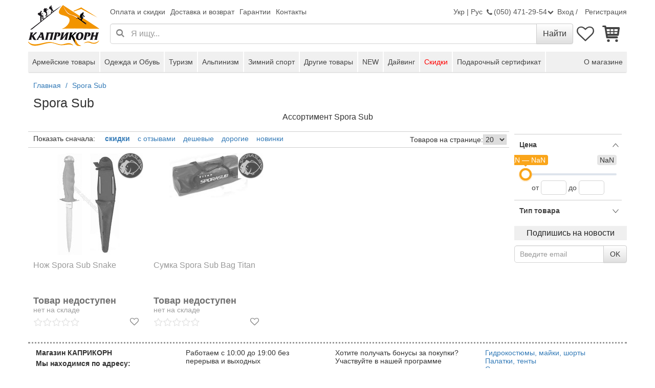

--- FILE ---
content_type: text/html; charset=UTF-8
request_url: https://www.capricorn.com.ua/ru/spora-sub/
body_size: 51206
content:
<!DOCTYPE html>
<html itemscope itemtype="http://schema.org/WebPage" lang="ru">
<head itemscope itemtype="http://schema.org/WPHeader">
    <title>Spora Sub в Киеве - Магазин Каприкорн. Цена, отзывы, характеристики, купить с доставкой по Украине.</title>
    <meta charset="UTF-8">
    <meta name="viewport" content="width=device-width, initial-scale=1"/>
    <meta http-equiv="Content-Type" content="text/html; charset=UTF-8"/>
    <base href="https://www.capricorn.com.ua"/>

    <link rel="apple-touch-icon" sizes="57x57" href="/apple-icon-57x57.png">
    <link rel="apple-touch-icon" sizes="60x60" href="/apple-icon-60x60.png">
    <link rel="apple-touch-icon" sizes="72x72" href="/apple-icon-72x72.png">
    <link rel="apple-touch-icon" sizes="76x76" href="/apple-icon-76x76.png">
    <link rel="apple-touch-icon" sizes="114x114" href="/apple-icon-114x114.png">
    <link rel="apple-touch-icon" sizes="120x120" href="/apple-icon-120x120.png">
    <link rel="apple-touch-icon" sizes="144x144" href="/apple-icon-144x144.png">
    <link rel="apple-touch-icon" sizes="152x152" href="/apple-icon-152x152.png">
    <link rel="apple-touch-icon" sizes="180x180" href="/apple-icon-180x180.png">
    <link rel="icon" type="image/png" sizes="192x192"  href="/android-icon-192x192.png">
    <link rel="icon" type="image/png" sizes="32x32" href="/favicon-32x32.png">
    <link rel="icon" type="image/png" sizes="96x96" href="/favicon-96x96.png">
    <link rel="icon" type="image/png" sizes="16x16" href="/favicon-16x16.png">
    <link rel="manifest" href="/manifest.json">
    <meta name="msapplication-TileColor" content="#ffffff">
    <meta name="msapplication-TileImage" content="/ms-icon-144x144.png">
    <meta name="theme-color" content="#f39200">

    <script>
    window.dataLayer = window.dataLayer || [];
    function gtag(){dataLayer.push(arguments);}
    gtag('js', new Date());
</script>
        <script>
        function loadCss(css) {
            window.addEventListener('DOMContentLoaded', function () {
                var link = document.createElement('link');
                link.rel='stylesheet';
                link.href=css;
                // setTimeout(() => document.head.appendChild(link), 2000);
                document.head.appendChild(link);
            });
        }

        function onCriticalLoaded(callback) {
            // window.addEventListener('load', callback);
            // if (window.requestIdleCallback) {
            //     window.requestIdleCallback(callback);
            // } else {
                window.addEventListener('load', callback);
            // }
        }
    </script>
    <meta name="og:title" content="Spora Sub в Киеве - Магазин Каприкорн. Цена, отзывы, характеристики, купить с доставкой по Украине.">
<meta name="description" content="Полный ассортимент товаров фирмы Spora Sub в интернет-магазине capricorn.com.ua | Купить товары Spora Sub в магазине Каприкорн Вы можете с бесплатной доставкой товаров по всей Украине.">
<meta name="og:description" content="Полный ассортимент товаров фирмы Spora Sub в интернет-магазине capricorn.com.ua | Купить товары Spora Sub в магазине Каприкорн Вы можете с бесплатной доставкой товаров по всей Украине.">
<meta name="cprUrlBasketAdd" content="/ru/basket/add">
<meta name="og:type" content="website">
<meta name="og:site_name" content="capricorn.com.ua">
<meta name="og:url" content="https://www.capricorn.com.ua/ru/spora-sub/">
<meta name="og:locale" content="ru_UA">
<link href="https://www.capricorn.com.ua/ru/spora-sub/" rel="canonical">
<link href="https://www.capricorn.com.ua/ru/spora-sub/" rel="self">
<link type="image/x-icon" href="/favicon.ico" rel="icon">
<link type="image/x-icon" href="/favicon.ico" rel="shortcut icon">
<link href="https://www.capricorn.com.ua/ru/spora-sub/" rel="alternate" hreflang="ru">
<link href="https://www.capricorn.com.ua/uk/spora-sub/" rel="alternate" hreflang="uk">
<link type="font/woff2" href="https://www.capricorn.com.ua/public/dist-modern/02f87921caa649942961db1be700a061.woff2" rel="preload" as="font" crossorigin="anonymous">
<link type="font/woff2" href="https://www.capricorn.com.ua/public/dist-modern/be810be3a3e14c682a257d6eff341fe4.woff2" rel="preload" as="font" crossorigin="anonymous">
<link type="image/jpg" href="/photo/g/421/5/catalog/1171011905487624b795ea5.jpg" rel="preload" as="image" crossorigin="anonymous" fetchpriority="high">
<link type="image/jpg" href="/photo/g/429/0/catalog/80286509648ad35405ec2c.jpg" rel="preload" as="image" crossorigin="anonymous" fetchpriority="high">
<link href="https://www.facebook.com" rel="preconnect">
<style id="critical">/*!
 * Bootstrap v3.4.1 (https://getbootstrap.com/)
 * Copyright 2011-2019 Twitter, Inc.
 * Licensed under MIT (https://github.com/twbs/bootstrap/blob/master/LICENSE)
 *//*! normalize.css v3.0.3 | MIT License | github.com/necolas/normalize.css */html{font-family:sans-serif;-ms-text-size-adjust:100%;-webkit-text-size-adjust:100%}body{margin:0}article,aside,details,figcaption,figure,footer,header,hgroup,main,menu,nav,section,summary{display:block}audio,canvas,progress,video{display:inline-block;vertical-align:baseline}audio:not([controls]){display:none;height:0}[hidden],template{display:none}a{background-color:transparent}a:active,a:hover{outline:0}abbr[title]{border-bottom:none;text-decoration:underline;-webkit-text-decoration:underline dotted;-moz-text-decoration:underline dotted;text-decoration:underline dotted}b,strong{font-weight:700}dfn{font-style:italic}h1{font-size:2em;margin:.67em 0}mark{background:#ff0;color:#000}small{font-size:80%}sub,sup{font-size:75%;line-height:0;position:relative;vertical-align:baseline}sup{top:-.5em}sub{bottom:-.25em}img{border:0}svg:not(:root){overflow:hidden}figure{margin:1em 40px}hr{-webkit-box-sizing:content-box;-moz-box-sizing:content-box;box-sizing:content-box;height:0}pre{overflow:auto}code,kbd,pre,samp{font-family:monospace,monospace;font-size:1em}button,input,optgroup,select,textarea{color:inherit;font:inherit;margin:0}button{overflow:visible}button,select{text-transform:none}button,html input[type=button],input[type=reset],input[type=submit]{-webkit-appearance:button;cursor:pointer}button[disabled],html input[disabled]{cursor:default}button::-moz-focus-inner,input::-moz-focus-inner{border:0;padding:0}input{line-height:normal}input[type=checkbox],input[type=radio]{-webkit-box-sizing:border-box;-moz-box-sizing:border-box;box-sizing:border-box;padding:0}input[type=number]::-webkit-inner-spin-button,input[type=number]::-webkit-outer-spin-button{height:auto}input[type=search]{-webkit-appearance:textfield;-webkit-box-sizing:content-box;-moz-box-sizing:content-box;box-sizing:content-box}input[type=search]::-webkit-search-cancel-button,input[type=search]::-webkit-search-decoration{-webkit-appearance:none}fieldset{border:1px solid silver;margin:0 2px;padding:.35em .625em .75em}legend{border:0;padding:0}textarea{overflow:auto}optgroup{font-weight:700}table{border-collapse:collapse;border-spacing:0}td,th{padding:0}/*! Source: https://github.com/h5bp/html5-boilerplate/blob/master/src/css/main.css */@media print{*,:after,:before{color:#000!important;text-shadow:none!important;background:0 0!important;-webkit-box-shadow:none!important;box-shadow:none!important}a,a:visited{text-decoration:underline}a[href]:after{content:" (" attr(href) ")"}abbr[title]:after{content:" (" attr(title) ")"}a[href^="#"]:after,a[href^="javascript:"]:after{content:""}blockquote,pre{border:1px solid #999;page-break-inside:avoid}thead{display:table-header-group}img,tr{page-break-inside:avoid}img{max-width:100%!important}h2,h3,p{orphans:3;widows:3}h2,h3{page-break-after:avoid}.navbar{display:none}.btn>.caret,.dropup>.btn>.caret{border-top-color:#000!important}.label{border:1px solid #000}.table{border-collapse:collapse!important}.table td,.table th{background-color:#fff!important}.table-bordered td,.table-bordered th{border:1px solid #ddd!important}}@font-face{font-family:"Glyphicons Halflings";src:url(./5be1347c682810f199c7f486f40c5974.eot);src:url(./5be1347c682810f199c7f486f40c5974.eot?#iefix) format("embedded-opentype"),url(./be810be3a3e14c682a257d6eff341fe4.woff2) format("woff2"),url(./82b1212e45a2bc35dd731913b27ad813.woff) format("woff"),url(./4692b9ec53fd5972caa2f2372ae20d16.ttf) format("truetype"),url(./060b2710bdbbe3dfe48b58d59bd5f1fb.svg#glyphicons_halflingsregular) format("svg")}.glyphicon{position:relative;top:1px;display:inline-block;font-family:"Glyphicons Halflings";font-style:normal;font-weight:400;line-height:1;-webkit-font-smoothing:antialiased;-moz-osx-font-smoothing:grayscale}.glyphicon-asterisk:before{content:"\002a"}.glyphicon-plus:before{content:"\002b"}.glyphicon-eur:before,.glyphicon-euro:before{content:"\20ac"}.glyphicon-minus:before{content:"\2212"}.glyphicon-cloud:before{content:"\2601"}.glyphicon-envelope:before{content:"\2709"}.glyphicon-pencil:before{content:"\270f"}.glyphicon-glass:before{content:"\e001"}.glyphicon-music:before{content:"\e002"}.glyphicon-search:before{content:"\e003"}.glyphicon-heart:before{content:"\e005"}.glyphicon-star:before{content:"\e006"}.glyphicon-star-empty:before{content:"\e007"}.glyphicon-user:before{content:"\e008"}.glyphicon-film:before{content:"\e009"}.glyphicon-th-large:before{content:"\e010"}.glyphicon-th:before{content:"\e011"}.glyphicon-th-list:before{content:"\e012"}.glyphicon-ok:before{content:"\e013"}.glyphicon-remove:before{content:"\e014"}.glyphicon-zoom-in:before{content:"\e015"}.glyphicon-zoom-out:before{content:"\e016"}.glyphicon-off:before{content:"\e017"}.glyphicon-signal:before{content:"\e018"}.glyphicon-cog:before{content:"\e019"}.glyphicon-trash:before{content:"\e020"}.glyphicon-home:before{content:"\e021"}.glyphicon-file:before{content:"\e022"}.glyphicon-time:before{content:"\e023"}.glyphicon-road:before{content:"\e024"}.glyphicon-download-alt:before{content:"\e025"}.glyphicon-download:before{content:"\e026"}.glyphicon-upload:before{content:"\e027"}.glyphicon-inbox:before{content:"\e028"}.glyphicon-play-circle:before{content:"\e029"}.glyphicon-repeat:before{content:"\e030"}.glyphicon-refresh:before{content:"\e031"}.glyphicon-list-alt:before{content:"\e032"}.glyphicon-lock:before{content:"\e033"}.glyphicon-flag:before{content:"\e034"}.glyphicon-headphones:before{content:"\e035"}.glyphicon-volume-off:before{content:"\e036"}.glyphicon-volume-down:before{content:"\e037"}.glyphicon-volume-up:before{content:"\e038"}.glyphicon-qrcode:before{content:"\e039"}.glyphicon-barcode:before{content:"\e040"}.glyphicon-tag:before{content:"\e041"}.glyphicon-tags:before{content:"\e042"}.glyphicon-book:before{content:"\e043"}.glyphicon-bookmark:before{content:"\e044"}.glyphicon-print:before{content:"\e045"}.glyphicon-camera:before{content:"\e046"}.glyphicon-font:before{content:"\e047"}.glyphicon-bold:before{content:"\e048"}.glyphicon-italic:before{content:"\e049"}.glyphicon-text-height:before{content:"\e050"}.glyphicon-text-width:before{content:"\e051"}.glyphicon-align-left:before{content:"\e052"}.glyphicon-align-center:before{content:"\e053"}.glyphicon-align-right:before{content:"\e054"}.glyphicon-align-justify:before{content:"\e055"}.glyphicon-list:before{content:"\e056"}.glyphicon-indent-left:before{content:"\e057"}.glyphicon-indent-right:before{content:"\e058"}.glyphicon-facetime-video:before{content:"\e059"}.glyphicon-picture:before{content:"\e060"}.glyphicon-map-marker:before{content:"\e062"}.glyphicon-adjust:before{content:"\e063"}.glyphicon-tint:before{content:"\e064"}.glyphicon-edit:before{content:"\e065"}.glyphicon-share:before{content:"\e066"}.glyphicon-check:before{content:"\e067"}.glyphicon-move:before{content:"\e068"}.glyphicon-step-backward:before{content:"\e069"}.glyphicon-fast-backward:before{content:"\e070"}.glyphicon-backward:before{content:"\e071"}.glyphicon-play:before{content:"\e072"}.glyphicon-pause:before{content:"\e073"}.glyphicon-stop:before{content:"\e074"}.glyphicon-forward:before{content:"\e075"}.glyphicon-fast-forward:before{content:"\e076"}.glyphicon-step-forward:before{content:"\e077"}.glyphicon-eject:before{content:"\e078"}.glyphicon-chevron-left:before{content:"\e079"}.glyphicon-chevron-right:before{content:"\e080"}.glyphicon-plus-sign:before{content:"\e081"}.glyphicon-minus-sign:before{content:"\e082"}.glyphicon-remove-sign:before{content:"\e083"}.glyphicon-ok-sign:before{content:"\e084"}.glyphicon-question-sign:before{content:"\e085"}.glyphicon-info-sign:before{content:"\e086"}.glyphicon-screenshot:before{content:"\e087"}.glyphicon-remove-circle:before{content:"\e088"}.glyphicon-ok-circle:before{content:"\e089"}.glyphicon-ban-circle:before{content:"\e090"}.glyphicon-arrow-left:before{content:"\e091"}.glyphicon-arrow-right:before{content:"\e092"}.glyphicon-arrow-up:before{content:"\e093"}.glyphicon-arrow-down:before{content:"\e094"}.glyphicon-share-alt:before{content:"\e095"}.glyphicon-resize-full:before{content:"\e096"}.glyphicon-resize-small:before{content:"\e097"}.glyphicon-exclamation-sign:before{content:"\e101"}.glyphicon-gift:before{content:"\e102"}.glyphicon-leaf:before{content:"\e103"}.glyphicon-fire:before{content:"\e104"}.glyphicon-eye-open:before{content:"\e105"}.glyphicon-eye-close:before{content:"\e106"}.glyphicon-warning-sign:before{content:"\e107"}.glyphicon-plane:before{content:"\e108"}.glyphicon-calendar:before{content:"\e109"}.glyphicon-random:before{content:"\e110"}.glyphicon-comment:before{content:"\e111"}.glyphicon-magnet:before{content:"\e112"}.glyphicon-chevron-up:before{content:"\e113"}.glyphicon-chevron-down:before{content:"\e114"}.glyphicon-retweet:before{content:"\e115"}.glyphicon-shopping-cart:before{content:"\e116"}.glyphicon-folder-close:before{content:"\e117"}.glyphicon-folder-open:before{content:"\e118"}.glyphicon-resize-vertical:before{content:"\e119"}.glyphicon-resize-horizontal:before{content:"\e120"}.glyphicon-hdd:before{content:"\e121"}.glyphicon-bullhorn:before{content:"\e122"}.glyphicon-bell:before{content:"\e123"}.glyphicon-certificate:before{content:"\e124"}.glyphicon-thumbs-up:before{content:"\e125"}.glyphicon-thumbs-down:before{content:"\e126"}.glyphicon-hand-right:before{content:"\e127"}.glyphicon-hand-left:before{content:"\e128"}.glyphicon-hand-up:before{content:"\e129"}.glyphicon-hand-down:before{content:"\e130"}.glyphicon-circle-arrow-right:before{content:"\e131"}.glyphicon-circle-arrow-left:before{content:"\e132"}.glyphicon-circle-arrow-up:before{content:"\e133"}.glyphicon-circle-arrow-down:before{content:"\e134"}.glyphicon-globe:before{content:"\e135"}.glyphicon-wrench:before{content:"\e136"}.glyphicon-tasks:before{content:"\e137"}.glyphicon-filter:before{content:"\e138"}.glyphicon-briefcase:before{content:"\e139"}.glyphicon-fullscreen:before{content:"\e140"}.glyphicon-dashboard:before{content:"\e141"}.glyphicon-paperclip:before{content:"\e142"}.glyphicon-heart-empty:before{content:"\e143"}.glyphicon-link:before{content:"\e144"}.glyphicon-phone:before{content:"\e145"}.glyphicon-pushpin:before{content:"\e146"}.glyphicon-usd:before{content:"\e148"}.glyphicon-gbp:before{content:"\e149"}.glyphicon-sort:before{content:"\e150"}.glyphicon-sort-by-alphabet:before{content:"\e151"}.glyphicon-sort-by-alphabet-alt:before{content:"\e152"}.glyphicon-sort-by-order:before{content:"\e153"}.glyphicon-sort-by-order-alt:before{content:"\e154"}.glyphicon-sort-by-attributes:before{content:"\e155"}.glyphicon-sort-by-attributes-alt:before{content:"\e156"}.glyphicon-unchecked:before{content:"\e157"}.glyphicon-expand:before{content:"\e158"}.glyphicon-collapse-down:before{content:"\e159"}.glyphicon-collapse-up:before{content:"\e160"}.glyphicon-log-in:before{content:"\e161"}.glyphicon-flash:before{content:"\e162"}.glyphicon-log-out:before{content:"\e163"}.glyphicon-new-window:before{content:"\e164"}.glyphicon-record:before{content:"\e165"}.glyphicon-save:before{content:"\e166"}.glyphicon-open:before{content:"\e167"}.glyphicon-saved:before{content:"\e168"}.glyphicon-import:before{content:"\e169"}.glyphicon-export:before{content:"\e170"}.glyphicon-send:before{content:"\e171"}.glyphicon-floppy-disk:before{content:"\e172"}.glyphicon-floppy-saved:before{content:"\e173"}.glyphicon-floppy-remove:before{content:"\e174"}.glyphicon-floppy-save:before{content:"\e175"}.glyphicon-floppy-open:before{content:"\e176"}.glyphicon-credit-card:before{content:"\e177"}.glyphicon-transfer:before{content:"\e178"}.glyphicon-cutlery:before{content:"\e179"}.glyphicon-header:before{content:"\e180"}.glyphicon-compressed:before{content:"\e181"}.glyphicon-earphone:before{content:"\e182"}.glyphicon-phone-alt:before{content:"\e183"}.glyphicon-tower:before{content:"\e184"}.glyphicon-stats:before{content:"\e185"}.glyphicon-sd-video:before{content:"\e186"}.glyphicon-hd-video:before{content:"\e187"}.glyphicon-subtitles:before{content:"\e188"}.glyphicon-sound-stereo:before{content:"\e189"}.glyphicon-sound-dolby:before{content:"\e190"}.glyphicon-sound-5-1:before{content:"\e191"}.glyphicon-sound-6-1:before{content:"\e192"}.glyphicon-sound-7-1:before{content:"\e193"}.glyphicon-copyright-mark:before{content:"\e194"}.glyphicon-registration-mark:before{content:"\e195"}.glyphicon-cloud-download:before{content:"\e197"}.glyphicon-cloud-upload:before{content:"\e198"}.glyphicon-tree-conifer:before{content:"\e199"}.glyphicon-tree-deciduous:before{content:"\e200"}.glyphicon-cd:before{content:"\e201"}.glyphicon-save-file:before{content:"\e202"}.glyphicon-open-file:before{content:"\e203"}.glyphicon-level-up:before{content:"\e204"}.glyphicon-copy:before{content:"\e205"}.glyphicon-paste:before{content:"\e206"}.glyphicon-alert:before{content:"\e209"}.glyphicon-equalizer:before{content:"\e210"}.glyphicon-king:before{content:"\e211"}.glyphicon-queen:before{content:"\e212"}.glyphicon-pawn:before{content:"\e213"}.glyphicon-bishop:before{content:"\e214"}.glyphicon-knight:before{content:"\e215"}.glyphicon-baby-formula:before{content:"\e216"}.glyphicon-tent:before{content:"\26fa"}.glyphicon-blackboard:before{content:"\e218"}.glyphicon-bed:before{content:"\e219"}.glyphicon-apple:before{content:"\f8ff"}.glyphicon-erase:before{content:"\e221"}.glyphicon-hourglass:before{content:"\231b"}.glyphicon-lamp:before{content:"\e223"}.glyphicon-duplicate:before{content:"\e224"}.glyphicon-piggy-bank:before{content:"\e225"}.glyphicon-scissors:before{content:"\e226"}.glyphicon-bitcoin:before{content:"\e227"}.glyphicon-btc:before{content:"\e227"}.glyphicon-xbt:before{content:"\e227"}.glyphicon-yen:before{content:"\00a5"}.glyphicon-jpy:before{content:"\00a5"}.glyphicon-ruble:before{content:"\20bd"}.glyphicon-rub:before{content:"\20bd"}.glyphicon-scale:before{content:"\e230"}.glyphicon-ice-lolly:before{content:"\e231"}.glyphicon-ice-lolly-tasted:before{content:"\e232"}.glyphicon-education:before{content:"\e233"}.glyphicon-option-horizontal:before{content:"\e234"}.glyphicon-option-vertical:before{content:"\e235"}.glyphicon-menu-hamburger:before{content:"\e236"}.glyphicon-modal-window:before{content:"\e237"}.glyphicon-oil:before{content:"\e238"}.glyphicon-grain:before{content:"\e239"}.glyphicon-sunglasses:before{content:"\e240"}.glyphicon-text-size:before{content:"\e241"}.glyphicon-text-color:before{content:"\e242"}.glyphicon-text-background:before{content:"\e243"}.glyphicon-object-align-top:before{content:"\e244"}.glyphicon-object-align-bottom:before{content:"\e245"}.glyphicon-object-align-horizontal:before{content:"\e246"}.glyphicon-object-align-left:before{content:"\e247"}.glyphicon-object-align-vertical:before{content:"\e248"}.glyphicon-object-align-right:before{content:"\e249"}.glyphicon-triangle-right:before{content:"\e250"}.glyphicon-triangle-left:before{content:"\e251"}.glyphicon-triangle-bottom:before{content:"\e252"}.glyphicon-triangle-top:before{content:"\e253"}.glyphicon-console:before{content:"\e254"}.glyphicon-superscript:before{content:"\e255"}.glyphicon-subscript:before{content:"\e256"}.glyphicon-menu-left:before{content:"\e257"}.glyphicon-menu-right:before{content:"\e258"}.glyphicon-menu-down:before{content:"\e259"}.glyphicon-menu-up:before{content:"\e260"}*{-webkit-box-sizing:border-box;-moz-box-sizing:border-box;box-sizing:border-box}:after,:before{-webkit-box-sizing:border-box;-moz-box-sizing:border-box;box-sizing:border-box}html{font-size:10px;-webkit-tap-highlight-color:rgba(0,0,0,0)}body{font-family:"Helvetica Neue",Helvetica,Arial,sans-serif;font-size:14px;line-height:1.42857143;color:#333;background-color:#fff}button,input,select,textarea{font-family:inherit;font-size:inherit;line-height:inherit}a{color:#337ab7;text-decoration:none}a:focus,a:hover{color:#23527c;text-decoration:underline}a:focus{outline:5px auto -webkit-focus-ring-color;outline-offset:-2px}figure{margin:0}img{vertical-align:middle}.carousel-inner>.item>a>img,.carousel-inner>.item>img,.img-responsive,.thumbnail a>img,.thumbnail>img{display:block;max-width:100%;height:auto}.img-rounded{border-radius:6px}.img-thumbnail{padding:4px;line-height:1.42857143;background-color:#fff;border:1px solid #ddd;border-radius:4px;-webkit-transition:all .2s ease-in-out;-o-transition:all .2s ease-in-out;transition:all .2s ease-in-out;display:inline-block;max-width:100%;height:auto}.img-circle{border-radius:50%}hr{margin-top:20px;margin-bottom:20px;border:0;border-top:1px solid #eee}.sr-only{position:absolute;width:1px;height:1px;padding:0;margin:-1px;overflow:hidden;clip:rect(0,0,0,0);border:0}.sr-only-focusable:active,.sr-only-focusable:focus{position:static;width:auto;height:auto;margin:0;overflow:visible;clip:auto}[role=button]{cursor:pointer}.h1,.h2,.h3,.h4,.h5,.h6,h1,h2,h3,h4,h5,h6{font-family:inherit;font-weight:500;line-height:1.1;color:inherit}.h1 .small,.h1 small,.h2 .small,.h2 small,.h3 .small,.h3 small,.h4 .small,.h4 small,.h5 .small,.h5 small,.h6 .small,.h6 small,h1 .small,h1 small,h2 .small,h2 small,h3 .small,h3 small,h4 .small,h4 small,h5 .small,h5 small,h6 .small,h6 small{font-weight:400;line-height:1;color:#777}.h1,.h2,.h3,h1,h2,h3{margin-top:20px;margin-bottom:10px}.h1 .small,.h1 small,.h2 .small,.h2 small,.h3 .small,.h3 small,h1 .small,h1 small,h2 .small,h2 small,h3 .small,h3 small{font-size:65%}.h4,.h5,.h6,h4,h5,h6{margin-top:10px;margin-bottom:10px}.h4 .small,.h4 small,.h5 .small,.h5 small,.h6 .small,.h6 small,h4 .small,h4 small,h5 .small,h5 small,h6 .small,h6 small{font-size:75%}.h1,h1{font-size:36px}.h2,h2{font-size:30px}.h3,h3{font-size:24px}.h4,h4{font-size:18px}.h5,h5{font-size:14px}.h6,h6{font-size:12px}p{margin:0 0 10px}.lead{margin-bottom:20px;font-size:16px;font-weight:300;line-height:1.4}@media (min-width:768px){.lead{font-size:21px}}.small,small{font-size:85%}.mark,mark{padding:.2em;background-color:#fcf8e3}.text-left{text-align:left}.text-right{text-align:right}.text-center{text-align:center}.text-justify{text-align:justify}.text-nowrap{white-space:nowrap}.text-lowercase{text-transform:lowercase}.text-uppercase{text-transform:uppercase}.text-capitalize{text-transform:capitalize}.text-muted{color:#777}.text-primary{color:#337ab7}a.text-primary:focus,a.text-primary:hover{color:#286090}.text-success{color:#3c763d}a.text-success:focus,a.text-success:hover{color:#2b542c}.text-info{color:#31708f}a.text-info:focus,a.text-info:hover{color:#245269}.text-warning{color:#8a6d3b}a.text-warning:focus,a.text-warning:hover{color:#66512c}.text-danger{color:#a94442}a.text-danger:focus,a.text-danger:hover{color:#843534}.bg-primary{color:#fff;background-color:#337ab7}a.bg-primary:focus,a.bg-primary:hover{background-color:#286090}.bg-success{background-color:#dff0d8}a.bg-success:focus,a.bg-success:hover{background-color:#c1e2b3}.bg-info{background-color:#d9edf7}a.bg-info:focus,a.bg-info:hover{background-color:#afd9ee}.bg-warning{background-color:#fcf8e3}a.bg-warning:focus,a.bg-warning:hover{background-color:#f7ecb5}.bg-danger{background-color:#f2dede}a.bg-danger:focus,a.bg-danger:hover{background-color:#e4b9b9}.page-header{padding-bottom:9px;margin:40px 0 20px;border-bottom:1px solid #eee}ol,ul{margin-top:0;margin-bottom:10px}ol ol,ol ul,ul ol,ul ul{margin-bottom:0}.list-unstyled{padding-left:0;list-style:none}.list-inline{padding-left:0;list-style:none;margin-left:-5px}.list-inline>li{display:inline-block;padding-right:5px;padding-left:5px}dl{margin-top:0;margin-bottom:20px}dd,dt{line-height:1.42857143}dt{font-weight:700}dd{margin-left:0}@media (min-width:768px){.dl-horizontal dt{float:left;width:160px;clear:left;text-align:right;overflow:hidden;text-overflow:ellipsis;white-space:nowrap}.dl-horizontal dd{margin-left:180px}}abbr[data-original-title],abbr[title]{cursor:help}.initialism{font-size:90%;text-transform:uppercase}blockquote{padding:10px 20px;margin:0 0 20px;font-size:17.5px;border-left:5px solid #eee}blockquote ol:last-child,blockquote p:last-child,blockquote ul:last-child{margin-bottom:0}blockquote .small,blockquote footer,blockquote small{display:block;font-size:80%;line-height:1.42857143;color:#777}blockquote .small:before,blockquote footer:before,blockquote small:before{content:"\2014 \00A0"}.blockquote-reverse,blockquote.pull-right{padding-right:15px;padding-left:0;text-align:right;border-right:5px solid #eee;border-left:0}.blockquote-reverse .small:before,.blockquote-reverse footer:before,.blockquote-reverse small:before,blockquote.pull-right .small:before,blockquote.pull-right footer:before,blockquote.pull-right small:before{content:""}.blockquote-reverse .small:after,.blockquote-reverse footer:after,.blockquote-reverse small:after,blockquote.pull-right .small:after,blockquote.pull-right footer:after,blockquote.pull-right small:after{content:"\00A0 \2014"}address{margin-bottom:20px;font-style:normal;line-height:1.42857143}code,kbd,pre,samp{font-family:Menlo,Monaco,Consolas,"Courier New",monospace}code{padding:2px 4px;font-size:90%;color:#c7254e;background-color:#f9f2f4;border-radius:4px}kbd{padding:2px 4px;font-size:90%;color:#fff;background-color:#333;border-radius:3px;-webkit-box-shadow:inset 0 -1px 0 rgba(0,0,0,.25);box-shadow:inset 0 -1px 0 rgba(0,0,0,.25)}kbd kbd{padding:0;font-size:100%;font-weight:700;-webkit-box-shadow:none;box-shadow:none}pre{display:block;padding:9.5px;margin:0 0 10px;font-size:13px;line-height:1.42857143;color:#333;word-break:break-all;word-wrap:break-word;background-color:#f5f5f5;border:1px solid #ccc;border-radius:4px}pre code{padding:0;font-size:inherit;color:inherit;white-space:pre-wrap;background-color:transparent;border-radius:0}.pre-scrollable{max-height:340px;overflow-y:scroll}.container{padding-right:15px;padding-left:15px;margin-right:auto;margin-left:auto}@media (min-width:768px){.container{width:750px}}@media (min-width:992px){.container{width:970px}}@media (min-width:1200px){.container{width:1170px}}.container-fluid{padding-right:15px;padding-left:15px;margin-right:auto;margin-left:auto}.row{margin-right:-15px;margin-left:-15px}.row-no-gutters{margin-right:0;margin-left:0}.row-no-gutters [class*=col-]{padding-right:0;padding-left:0}.col-lg-1,.col-lg-10,.col-lg-11,.col-lg-12,.col-lg-2,.col-lg-3,.col-lg-4,.col-lg-5,.col-lg-6,.col-lg-7,.col-lg-8,.col-lg-9,.col-md-1,.col-md-10,.col-md-11,.col-md-12,.col-md-2,.col-md-3,.col-md-4,.col-md-5,.col-md-6,.col-md-7,.col-md-8,.col-md-9,.col-sm-1,.col-sm-10,.col-sm-11,.col-sm-12,.col-sm-2,.col-sm-3,.col-sm-4,.col-sm-5,.col-sm-6,.col-sm-7,.col-sm-8,.col-sm-9,.col-xs-1,.col-xs-10,.col-xs-11,.col-xs-12,.col-xs-2,.col-xs-3,.col-xs-4,.col-xs-5,.col-xs-6,.col-xs-7,.col-xs-8,.col-xs-9{position:relative;min-height:1px;padding-right:15px;padding-left:15px}.col-xs-1,.col-xs-10,.col-xs-11,.col-xs-12,.col-xs-2,.col-xs-3,.col-xs-4,.col-xs-5,.col-xs-6,.col-xs-7,.col-xs-8,.col-xs-9{float:left}.col-xs-12{width:100%}.col-xs-11{width:91.66666667%}.col-xs-10{width:83.33333333%}.col-xs-9{width:75%}.col-xs-8{width:66.66666667%}.col-xs-7{width:58.33333333%}.col-xs-6{width:50%}.col-xs-5{width:41.66666667%}.col-xs-4{width:33.33333333%}.col-xs-3{width:25%}.col-xs-2{width:16.66666667%}.col-xs-1{width:8.33333333%}.col-xs-pull-12{right:100%}.col-xs-pull-11{right:91.66666667%}.col-xs-pull-10{right:83.33333333%}.col-xs-pull-9{right:75%}.col-xs-pull-8{right:66.66666667%}.col-xs-pull-7{right:58.33333333%}.col-xs-pull-6{right:50%}.col-xs-pull-5{right:41.66666667%}.col-xs-pull-4{right:33.33333333%}.col-xs-pull-3{right:25%}.col-xs-pull-2{right:16.66666667%}.col-xs-pull-1{right:8.33333333%}.col-xs-pull-0{right:auto}.col-xs-push-12{left:100%}.col-xs-push-11{left:91.66666667%}.col-xs-push-10{left:83.33333333%}.col-xs-push-9{left:75%}.col-xs-push-8{left:66.66666667%}.col-xs-push-7{left:58.33333333%}.col-xs-push-6{left:50%}.col-xs-push-5{left:41.66666667%}.col-xs-push-4{left:33.33333333%}.col-xs-push-3{left:25%}.col-xs-push-2{left:16.66666667%}.col-xs-push-1{left:8.33333333%}.col-xs-push-0{left:auto}.col-xs-offset-12{margin-left:100%}.col-xs-offset-11{margin-left:91.66666667%}.col-xs-offset-10{margin-left:83.33333333%}.col-xs-offset-9{margin-left:75%}.col-xs-offset-8{margin-left:66.66666667%}.col-xs-offset-7{margin-left:58.33333333%}.col-xs-offset-6{margin-left:50%}.col-xs-offset-5{margin-left:41.66666667%}.col-xs-offset-4{margin-left:33.33333333%}.col-xs-offset-3{margin-left:25%}.col-xs-offset-2{margin-left:16.66666667%}.col-xs-offset-1{margin-left:8.33333333%}.col-xs-offset-0{margin-left:0}@media (min-width:768px){.col-sm-1,.col-sm-10,.col-sm-11,.col-sm-12,.col-sm-2,.col-sm-3,.col-sm-4,.col-sm-5,.col-sm-6,.col-sm-7,.col-sm-8,.col-sm-9{float:left}.col-sm-12{width:100%}.col-sm-11{width:91.66666667%}.col-sm-10{width:83.33333333%}.col-sm-9{width:75%}.col-sm-8{width:66.66666667%}.col-sm-7{width:58.33333333%}.col-sm-6{width:50%}.col-sm-5{width:41.66666667%}.col-sm-4{width:33.33333333%}.col-sm-3{width:25%}.col-sm-2{width:16.66666667%}.col-sm-1{width:8.33333333%}.col-sm-pull-12{right:100%}.col-sm-pull-11{right:91.66666667%}.col-sm-pull-10{right:83.33333333%}.col-sm-pull-9{right:75%}.col-sm-pull-8{right:66.66666667%}.col-sm-pull-7{right:58.33333333%}.col-sm-pull-6{right:50%}.col-sm-pull-5{right:41.66666667%}.col-sm-pull-4{right:33.33333333%}.col-sm-pull-3{right:25%}.col-sm-pull-2{right:16.66666667%}.col-sm-pull-1{right:8.33333333%}.col-sm-pull-0{right:auto}.col-sm-push-12{left:100%}.col-sm-push-11{left:91.66666667%}.col-sm-push-10{left:83.33333333%}.col-sm-push-9{left:75%}.col-sm-push-8{left:66.66666667%}.col-sm-push-7{left:58.33333333%}.col-sm-push-6{left:50%}.col-sm-push-5{left:41.66666667%}.col-sm-push-4{left:33.33333333%}.col-sm-push-3{left:25%}.col-sm-push-2{left:16.66666667%}.col-sm-push-1{left:8.33333333%}.col-sm-push-0{left:auto}.col-sm-offset-12{margin-left:100%}.col-sm-offset-11{margin-left:91.66666667%}.col-sm-offset-10{margin-left:83.33333333%}.col-sm-offset-9{margin-left:75%}.col-sm-offset-8{margin-left:66.66666667%}.col-sm-offset-7{margin-left:58.33333333%}.col-sm-offset-6{margin-left:50%}.col-sm-offset-5{margin-left:41.66666667%}.col-sm-offset-4{margin-left:33.33333333%}.col-sm-offset-3{margin-left:25%}.col-sm-offset-2{margin-left:16.66666667%}.col-sm-offset-1{margin-left:8.33333333%}.col-sm-offset-0{margin-left:0}}@media (min-width:992px){.col-md-1,.col-md-10,.col-md-11,.col-md-12,.col-md-2,.col-md-3,.col-md-4,.col-md-5,.col-md-6,.col-md-7,.col-md-8,.col-md-9{float:left}.col-md-12{width:100%}.col-md-11{width:91.66666667%}.col-md-10{width:83.33333333%}.col-md-9{width:75%}.col-md-8{width:66.66666667%}.col-md-7{width:58.33333333%}.col-md-6{width:50%}.col-md-5{width:41.66666667%}.col-md-4{width:33.33333333%}.col-md-3{width:25%}.col-md-2{width:16.66666667%}.col-md-1{width:8.33333333%}.col-md-pull-12{right:100%}.col-md-pull-11{right:91.66666667%}.col-md-pull-10{right:83.33333333%}.col-md-pull-9{right:75%}.col-md-pull-8{right:66.66666667%}.col-md-pull-7{right:58.33333333%}.col-md-pull-6{right:50%}.col-md-pull-5{right:41.66666667%}.col-md-pull-4{right:33.33333333%}.col-md-pull-3{right:25%}.col-md-pull-2{right:16.66666667%}.col-md-pull-1{right:8.33333333%}.col-md-pull-0{right:auto}.col-md-push-12{left:100%}.col-md-push-11{left:91.66666667%}.col-md-push-10{left:83.33333333%}.col-md-push-9{left:75%}.col-md-push-8{left:66.66666667%}.col-md-push-7{left:58.33333333%}.col-md-push-6{left:50%}.col-md-push-5{left:41.66666667%}.col-md-push-4{left:33.33333333%}.col-md-push-3{left:25%}.col-md-push-2{left:16.66666667%}.col-md-push-1{left:8.33333333%}.col-md-push-0{left:auto}.col-md-offset-12{margin-left:100%}.col-md-offset-11{margin-left:91.66666667%}.col-md-offset-10{margin-left:83.33333333%}.col-md-offset-9{margin-left:75%}.col-md-offset-8{margin-left:66.66666667%}.col-md-offset-7{margin-left:58.33333333%}.col-md-offset-6{margin-left:50%}.col-md-offset-5{margin-left:41.66666667%}.col-md-offset-4{margin-left:33.33333333%}.col-md-offset-3{margin-left:25%}.col-md-offset-2{margin-left:16.66666667%}.col-md-offset-1{margin-left:8.33333333%}.col-md-offset-0{margin-left:0}}@media (min-width:1200px){.col-lg-1,.col-lg-10,.col-lg-11,.col-lg-12,.col-lg-2,.col-lg-3,.col-lg-4,.col-lg-5,.col-lg-6,.col-lg-7,.col-lg-8,.col-lg-9{float:left}.col-lg-12{width:100%}.col-lg-11{width:91.66666667%}.col-lg-10{width:83.33333333%}.col-lg-9{width:75%}.col-lg-8{width:66.66666667%}.col-lg-7{width:58.33333333%}.col-lg-6{width:50%}.col-lg-5{width:41.66666667%}.col-lg-4{width:33.33333333%}.col-lg-3{width:25%}.col-lg-2{width:16.66666667%}.col-lg-1{width:8.33333333%}.col-lg-pull-12{right:100%}.col-lg-pull-11{right:91.66666667%}.col-lg-pull-10{right:83.33333333%}.col-lg-pull-9{right:75%}.col-lg-pull-8{right:66.66666667%}.col-lg-pull-7{right:58.33333333%}.col-lg-pull-6{right:50%}.col-lg-pull-5{right:41.66666667%}.col-lg-pull-4{right:33.33333333%}.col-lg-pull-3{right:25%}.col-lg-pull-2{right:16.66666667%}.col-lg-pull-1{right:8.33333333%}.col-lg-pull-0{right:auto}.col-lg-push-12{left:100%}.col-lg-push-11{left:91.66666667%}.col-lg-push-10{left:83.33333333%}.col-lg-push-9{left:75%}.col-lg-push-8{left:66.66666667%}.col-lg-push-7{left:58.33333333%}.col-lg-push-6{left:50%}.col-lg-push-5{left:41.66666667%}.col-lg-push-4{left:33.33333333%}.col-lg-push-3{left:25%}.col-lg-push-2{left:16.66666667%}.col-lg-push-1{left:8.33333333%}.col-lg-push-0{left:auto}.col-lg-offset-12{margin-left:100%}.col-lg-offset-11{margin-left:91.66666667%}.col-lg-offset-10{margin-left:83.33333333%}.col-lg-offset-9{margin-left:75%}.col-lg-offset-8{margin-left:66.66666667%}.col-lg-offset-7{margin-left:58.33333333%}.col-lg-offset-6{margin-left:50%}.col-lg-offset-5{margin-left:41.66666667%}.col-lg-offset-4{margin-left:33.33333333%}.col-lg-offset-3{margin-left:25%}.col-lg-offset-2{margin-left:16.66666667%}.col-lg-offset-1{margin-left:8.33333333%}.col-lg-offset-0{margin-left:0}}table{background-color:transparent}table col[class*=col-]{position:static;display:table-column;float:none}table td[class*=col-],table th[class*=col-]{position:static;display:table-cell;float:none}caption{padding-top:8px;padding-bottom:8px;color:#777;text-align:left}th{text-align:left}.table{width:100%;max-width:100%;margin-bottom:20px}.table>tbody>tr>td,.table>tbody>tr>th,.table>tfoot>tr>td,.table>tfoot>tr>th,.table>thead>tr>td,.table>thead>tr>th{padding:8px;line-height:1.42857143;vertical-align:top;border-top:1px solid #ddd}.table>thead>tr>th{vertical-align:bottom;border-bottom:2px solid #ddd}.table>caption+thead>tr:first-child>td,.table>caption+thead>tr:first-child>th,.table>colgroup+thead>tr:first-child>td,.table>colgroup+thead>tr:first-child>th,.table>thead:first-child>tr:first-child>td,.table>thead:first-child>tr:first-child>th{border-top:0}.table>tbody+tbody{border-top:2px solid #ddd}.table .table{background-color:#fff}.table-condensed>tbody>tr>td,.table-condensed>tbody>tr>th,.table-condensed>tfoot>tr>td,.table-condensed>tfoot>tr>th,.table-condensed>thead>tr>td,.table-condensed>thead>tr>th{padding:5px}.table-bordered{border:1px solid #ddd}.table-bordered>tbody>tr>td,.table-bordered>tbody>tr>th,.table-bordered>tfoot>tr>td,.table-bordered>tfoot>tr>th,.table-bordered>thead>tr>td,.table-bordered>thead>tr>th{border:1px solid #ddd}.table-bordered>thead>tr>td,.table-bordered>thead>tr>th{border-bottom-width:2px}.table-striped>tbody>tr:nth-of-type(odd){background-color:#f9f9f9}.table-hover>tbody>tr:hover{background-color:#f5f5f5}.table>tbody>tr.active>td,.table>tbody>tr.active>th,.table>tbody>tr>td.active,.table>tbody>tr>th.active,.table>tfoot>tr.active>td,.table>tfoot>tr.active>th,.table>tfoot>tr>td.active,.table>tfoot>tr>th.active,.table>thead>tr.active>td,.table>thead>tr.active>th,.table>thead>tr>td.active,.table>thead>tr>th.active{background-color:#f5f5f5}.table-hover>tbody>tr.active:hover>td,.table-hover>tbody>tr.active:hover>th,.table-hover>tbody>tr:hover>.active,.table-hover>tbody>tr>td.active:hover,.table-hover>tbody>tr>th.active:hover{background-color:#e8e8e8}.table>tbody>tr.success>td,.table>tbody>tr.success>th,.table>tbody>tr>td.success,.table>tbody>tr>th.success,.table>tfoot>tr.success>td,.table>tfoot>tr.success>th,.table>tfoot>tr>td.success,.table>tfoot>tr>th.success,.table>thead>tr.success>td,.table>thead>tr.success>th,.table>thead>tr>td.success,.table>thead>tr>th.success{background-color:#dff0d8}.table-hover>tbody>tr.success:hover>td,.table-hover>tbody>tr.success:hover>th,.table-hover>tbody>tr:hover>.success,.table-hover>tbody>tr>td.success:hover,.table-hover>tbody>tr>th.success:hover{background-color:#d0e9c6}.table>tbody>tr.info>td,.table>tbody>tr.info>th,.table>tbody>tr>td.info,.table>tbody>tr>th.info,.table>tfoot>tr.info>td,.table>tfoot>tr.info>th,.table>tfoot>tr>td.info,.table>tfoot>tr>th.info,.table>thead>tr.info>td,.table>thead>tr.info>th,.table>thead>tr>td.info,.table>thead>tr>th.info{background-color:#d9edf7}.table-hover>tbody>tr.info:hover>td,.table-hover>tbody>tr.info:hover>th,.table-hover>tbody>tr:hover>.info,.table-hover>tbody>tr>td.info:hover,.table-hover>tbody>tr>th.info:hover{background-color:#c4e3f3}.table>tbody>tr.warning>td,.table>tbody>tr.warning>th,.table>tbody>tr>td.warning,.table>tbody>tr>th.warning,.table>tfoot>tr.warning>td,.table>tfoot>tr.warning>th,.table>tfoot>tr>td.warning,.table>tfoot>tr>th.warning,.table>thead>tr.warning>td,.table>thead>tr.warning>th,.table>thead>tr>td.warning,.table>thead>tr>th.warning{background-color:#fcf8e3}.table-hover>tbody>tr.warning:hover>td,.table-hover>tbody>tr.warning:hover>th,.table-hover>tbody>tr:hover>.warning,.table-hover>tbody>tr>td.warning:hover,.table-hover>tbody>tr>th.warning:hover{background-color:#faf2cc}.table>tbody>tr.danger>td,.table>tbody>tr.danger>th,.table>tbody>tr>td.danger,.table>tbody>tr>th.danger,.table>tfoot>tr.danger>td,.table>tfoot>tr.danger>th,.table>tfoot>tr>td.danger,.table>tfoot>tr>th.danger,.table>thead>tr.danger>td,.table>thead>tr.danger>th,.table>thead>tr>td.danger,.table>thead>tr>th.danger{background-color:#f2dede}.table-hover>tbody>tr.danger:hover>td,.table-hover>tbody>tr.danger:hover>th,.table-hover>tbody>tr:hover>.danger,.table-hover>tbody>tr>td.danger:hover,.table-hover>tbody>tr>th.danger:hover{background-color:#ebcccc}.table-responsive{min-height:.01%;overflow-x:auto}@media screen and (max-width:767px){.table-responsive{width:100%;margin-bottom:15px;overflow-y:hidden;-ms-overflow-style:-ms-autohiding-scrollbar;border:1px solid #ddd}.table-responsive>.table{margin-bottom:0}.table-responsive>.table>tbody>tr>td,.table-responsive>.table>tbody>tr>th,.table-responsive>.table>tfoot>tr>td,.table-responsive>.table>tfoot>tr>th,.table-responsive>.table>thead>tr>td,.table-responsive>.table>thead>tr>th{white-space:nowrap}.table-responsive>.table-bordered{border:0}.table-responsive>.table-bordered>tbody>tr>td:first-child,.table-responsive>.table-bordered>tbody>tr>th:first-child,.table-responsive>.table-bordered>tfoot>tr>td:first-child,.table-responsive>.table-bordered>tfoot>tr>th:first-child,.table-responsive>.table-bordered>thead>tr>td:first-child,.table-responsive>.table-bordered>thead>tr>th:first-child{border-left:0}.table-responsive>.table-bordered>tbody>tr>td:last-child,.table-responsive>.table-bordered>tbody>tr>th:last-child,.table-responsive>.table-bordered>tfoot>tr>td:last-child,.table-responsive>.table-bordered>tfoot>tr>th:last-child,.table-responsive>.table-bordered>thead>tr>td:last-child,.table-responsive>.table-bordered>thead>tr>th:last-child{border-right:0}.table-responsive>.table-bordered>tbody>tr:last-child>td,.table-responsive>.table-bordered>tbody>tr:last-child>th,.table-responsive>.table-bordered>tfoot>tr:last-child>td,.table-responsive>.table-bordered>tfoot>tr:last-child>th{border-bottom:0}}fieldset{min-width:0;padding:0;margin:0;border:0}legend{display:block;width:100%;padding:0;margin-bottom:20px;font-size:21px;line-height:inherit;color:#333;border:0;border-bottom:1px solid #e5e5e5}label{display:inline-block;max-width:100%;margin-bottom:5px;font-weight:700}input[type=search]{-webkit-box-sizing:border-box;-moz-box-sizing:border-box;box-sizing:border-box;-webkit-appearance:none;-moz-appearance:none;appearance:none}input[type=checkbox],input[type=radio]{margin:4px 0 0;margin-top:1px\9;line-height:normal}fieldset[disabled] input[type=checkbox],fieldset[disabled] input[type=radio],input[type=checkbox].disabled,input[type=checkbox][disabled],input[type=radio].disabled,input[type=radio][disabled]{cursor:not-allowed}input[type=file]{display:block}input[type=range]{display:block;width:100%}select[multiple],select[size]{height:auto}input[type=checkbox]:focus,input[type=file]:focus,input[type=radio]:focus{outline:5px auto -webkit-focus-ring-color;outline-offset:-2px}output{display:block;padding-top:7px;font-size:14px;line-height:1.42857143;color:#555}.form-control{display:block;width:100%;height:34px;padding:6px 12px;font-size:14px;line-height:1.42857143;color:#555;background-color:#fff;background-image:none;border:1px solid #ccc;border-radius:4px;-webkit-box-shadow:inset 0 1px 1px rgba(0,0,0,.075);box-shadow:inset 0 1px 1px rgba(0,0,0,.075);-webkit-transition:border-color ease-in-out .15s,box-shadow ease-in-out .15s;-o-transition:border-color ease-in-out .15s,box-shadow ease-in-out .15s;-webkit-transition:border-color ease-in-out .15s,-webkit-box-shadow ease-in-out .15s;transition:border-color ease-in-out .15s,-webkit-box-shadow ease-in-out .15s;transition:border-color ease-in-out .15s,box-shadow ease-in-out .15s;transition:border-color ease-in-out .15s,box-shadow ease-in-out .15s,-webkit-box-shadow ease-in-out .15s}.form-control:focus{border-color:#66afe9;outline:0;-webkit-box-shadow:inset 0 1px 1px rgba(0,0,0,.075),0 0 8px rgba(102,175,233,.6);box-shadow:inset 0 1px 1px rgba(0,0,0,.075),0 0 8px rgba(102,175,233,.6)}.form-control::-moz-placeholder{color:#999;opacity:1}.form-control:-ms-input-placeholder{color:#999}.form-control::-webkit-input-placeholder{color:#999}.form-control::-ms-expand{background-color:transparent;border:0}.form-control[disabled],.form-control[readonly],fieldset[disabled] .form-control{background-color:#eee;opacity:1}.form-control[disabled],fieldset[disabled] .form-control{cursor:not-allowed}textarea.form-control{height:auto}@media screen and (-webkit-min-device-pixel-ratio:0){input[type=date].form-control,input[type=datetime-local].form-control,input[type=month].form-control,input[type=time].form-control{line-height:34px}.input-group-sm input[type=date],.input-group-sm input[type=datetime-local],.input-group-sm input[type=month],.input-group-sm input[type=time],input[type=date].input-sm,input[type=datetime-local].input-sm,input[type=month].input-sm,input[type=time].input-sm{line-height:30px}.input-group-lg input[type=date],.input-group-lg input[type=datetime-local],.input-group-lg input[type=month],.input-group-lg input[type=time],input[type=date].input-lg,input[type=datetime-local].input-lg,input[type=month].input-lg,input[type=time].input-lg{line-height:46px}}.form-group{margin-bottom:15px}.checkbox,.radio{position:relative;display:block;margin-top:10px;margin-bottom:10px}.checkbox.disabled label,.radio.disabled label,fieldset[disabled] .checkbox label,fieldset[disabled] .radio label{cursor:not-allowed}.checkbox label,.radio label{min-height:20px;padding-left:20px;margin-bottom:0;font-weight:400;cursor:pointer}.checkbox input[type=checkbox],.checkbox-inline input[type=checkbox],.radio input[type=radio],.radio-inline input[type=radio]{position:absolute;margin-top:4px\9;margin-left:-20px}.checkbox+.checkbox,.radio+.radio{margin-top:-5px}.checkbox-inline,.radio-inline{position:relative;display:inline-block;padding-left:20px;margin-bottom:0;font-weight:400;vertical-align:middle;cursor:pointer}.checkbox-inline.disabled,.radio-inline.disabled,fieldset[disabled] .checkbox-inline,fieldset[disabled] .radio-inline{cursor:not-allowed}.checkbox-inline+.checkbox-inline,.radio-inline+.radio-inline{margin-top:0;margin-left:10px}.form-control-static{min-height:34px;padding-top:7px;padding-bottom:7px;margin-bottom:0}.form-control-static.input-lg,.form-control-static.input-sm{padding-right:0;padding-left:0}.input-sm{height:30px;padding:5px 10px;font-size:12px;line-height:1.5;border-radius:3px}select.input-sm{height:30px;line-height:30px}select[multiple].input-sm,textarea.input-sm{height:auto}.form-group-sm .form-control{height:30px;padding:5px 10px;font-size:12px;line-height:1.5;border-radius:3px}.form-group-sm select.form-control{height:30px;line-height:30px}.form-group-sm select[multiple].form-control,.form-group-sm textarea.form-control{height:auto}.form-group-sm .form-control-static{height:30px;min-height:32px;padding:6px 10px;font-size:12px;line-height:1.5}.input-lg{height:46px;padding:10px 16px;font-size:18px;line-height:1.3333333;border-radius:6px}select.input-lg{height:46px;line-height:46px}select[multiple].input-lg,textarea.input-lg{height:auto}.form-group-lg .form-control{height:46px;padding:10px 16px;font-size:18px;line-height:1.3333333;border-radius:6px}.form-group-lg select.form-control{height:46px;line-height:46px}.form-group-lg select[multiple].form-control,.form-group-lg textarea.form-control{height:auto}.form-group-lg .form-control-static{height:46px;min-height:38px;padding:11px 16px;font-size:18px;line-height:1.3333333}.has-feedback{position:relative}.has-feedback .form-control{padding-right:42.5px}.form-control-feedback{position:absolute;top:0;right:0;z-index:2;display:block;width:34px;height:34px;line-height:34px;text-align:center;pointer-events:none}.form-group-lg .form-control+.form-control-feedback,.input-group-lg+.form-control-feedback,.input-lg+.form-control-feedback{width:46px;height:46px;line-height:46px}.form-group-sm .form-control+.form-control-feedback,.input-group-sm+.form-control-feedback,.input-sm+.form-control-feedback{width:30px;height:30px;line-height:30px}.has-success .checkbox,.has-success .checkbox-inline,.has-success .control-label,.has-success .help-block,.has-success .radio,.has-success .radio-inline,.has-success.checkbox label,.has-success.checkbox-inline label,.has-success.radio label,.has-success.radio-inline label{color:#3c763d}.has-success .form-control{border-color:#3c763d;-webkit-box-shadow:inset 0 1px 1px rgba(0,0,0,.075);box-shadow:inset 0 1px 1px rgba(0,0,0,.075)}.has-success .form-control:focus{border-color:#2b542c;-webkit-box-shadow:inset 0 1px 1px rgba(0,0,0,.075),0 0 6px #67b168;box-shadow:inset 0 1px 1px rgba(0,0,0,.075),0 0 6px #67b168}.has-success .input-group-addon{color:#3c763d;background-color:#dff0d8;border-color:#3c763d}.has-success .form-control-feedback{color:#3c763d}.has-warning .checkbox,.has-warning .checkbox-inline,.has-warning .control-label,.has-warning .help-block,.has-warning .radio,.has-warning .radio-inline,.has-warning.checkbox label,.has-warning.checkbox-inline label,.has-warning.radio label,.has-warning.radio-inline label{color:#8a6d3b}.has-warning .form-control{border-color:#8a6d3b;-webkit-box-shadow:inset 0 1px 1px rgba(0,0,0,.075);box-shadow:inset 0 1px 1px rgba(0,0,0,.075)}.has-warning .form-control:focus{border-color:#66512c;-webkit-box-shadow:inset 0 1px 1px rgba(0,0,0,.075),0 0 6px #c0a16b;box-shadow:inset 0 1px 1px rgba(0,0,0,.075),0 0 6px #c0a16b}.has-warning .input-group-addon{color:#8a6d3b;background-color:#fcf8e3;border-color:#8a6d3b}.has-warning .form-control-feedback{color:#8a6d3b}.has-error .checkbox,.has-error .checkbox-inline,.has-error .control-label,.has-error .help-block,.has-error .radio,.has-error .radio-inline,.has-error.checkbox label,.has-error.checkbox-inline label,.has-error.radio label,.has-error.radio-inline label{color:#a94442}.has-error .form-control{border-color:#a94442;-webkit-box-shadow:inset 0 1px 1px rgba(0,0,0,.075);box-shadow:inset 0 1px 1px rgba(0,0,0,.075)}.has-error .form-control:focus{border-color:#843534;-webkit-box-shadow:inset 0 1px 1px rgba(0,0,0,.075),0 0 6px #ce8483;box-shadow:inset 0 1px 1px rgba(0,0,0,.075),0 0 6px #ce8483}.has-error .input-group-addon{color:#a94442;background-color:#f2dede;border-color:#a94442}.has-error .form-control-feedback{color:#a94442}.has-feedback label~.form-control-feedback{top:25px}.has-feedback label.sr-only~.form-control-feedback{top:0}.help-block{display:block;margin-top:5px;margin-bottom:10px;color:#737373}@media (min-width:768px){.form-inline .form-group{display:inline-block;margin-bottom:0;vertical-align:middle}.form-inline .form-control{display:inline-block;width:auto;vertical-align:middle}.form-inline .form-control-static{display:inline-block}.form-inline .input-group{display:inline-table;vertical-align:middle}.form-inline .input-group .form-control,.form-inline .input-group .input-group-addon,.form-inline .input-group .input-group-btn{width:auto}.form-inline .input-group>.form-control{width:100%}.form-inline .control-label{margin-bottom:0;vertical-align:middle}.form-inline .checkbox,.form-inline .radio{display:inline-block;margin-top:0;margin-bottom:0;vertical-align:middle}.form-inline .checkbox label,.form-inline .radio label{padding-left:0}.form-inline .checkbox input[type=checkbox],.form-inline .radio input[type=radio]{position:relative;margin-left:0}.form-inline .has-feedback .form-control-feedback{top:0}}.form-horizontal .checkbox,.form-horizontal .checkbox-inline,.form-horizontal .radio,.form-horizontal .radio-inline{padding-top:7px;margin-top:0;margin-bottom:0}.form-horizontal .checkbox,.form-horizontal .radio{min-height:27px}.form-horizontal .form-group{margin-right:-15px;margin-left:-15px}@media (min-width:768px){.form-horizontal .control-label{padding-top:7px;margin-bottom:0;text-align:right}}.form-horizontal .has-feedback .form-control-feedback{right:15px}@media (min-width:768px){.form-horizontal .form-group-lg .control-label{padding-top:11px;font-size:18px}}@media (min-width:768px){.form-horizontal .form-group-sm .control-label{padding-top:6px;font-size:12px}}.btn{display:inline-block;margin-bottom:0;font-weight:400;text-align:center;white-space:nowrap;vertical-align:middle;-ms-touch-action:manipulation;touch-action:manipulation;cursor:pointer;background-image:none;border:1px solid transparent;padding:6px 12px;font-size:14px;line-height:1.42857143;border-radius:4px;-webkit-user-select:none;-moz-user-select:none;-ms-user-select:none;user-select:none}.btn.active.focus,.btn.active:focus,.btn.focus,.btn:active.focus,.btn:active:focus,.btn:focus{outline:5px auto -webkit-focus-ring-color;outline-offset:-2px}.btn.focus,.btn:focus,.btn:hover{color:#333;text-decoration:none}.btn.active,.btn:active{background-image:none;outline:0;-webkit-box-shadow:inset 0 3px 5px rgba(0,0,0,.125);box-shadow:inset 0 3px 5px rgba(0,0,0,.125)}.btn.disabled,.btn[disabled],fieldset[disabled] .btn{cursor:not-allowed;filter:alpha(opacity=65);opacity:.65;-webkit-box-shadow:none;box-shadow:none}a.btn.disabled,fieldset[disabled] a.btn{pointer-events:none}.btn-default{color:#333;background-color:#fff;border-color:#ccc}.btn-default.focus,.btn-default:focus{color:#333;background-color:#e6e6e6;border-color:#8c8c8c}.btn-default:hover{color:#333;background-color:#e6e6e6;border-color:#adadad}.btn-default.active,.btn-default:active,.open>.dropdown-toggle.btn-default{color:#333;background-color:#e6e6e6;background-image:none;border-color:#adadad}.btn-default.active.focus,.btn-default.active:focus,.btn-default.active:hover,.btn-default:active.focus,.btn-default:active:focus,.btn-default:active:hover,.open>.dropdown-toggle.btn-default.focus,.open>.dropdown-toggle.btn-default:focus,.open>.dropdown-toggle.btn-default:hover{color:#333;background-color:#d4d4d4;border-color:#8c8c8c}.btn-default.disabled.focus,.btn-default.disabled:focus,.btn-default.disabled:hover,.btn-default[disabled].focus,.btn-default[disabled]:focus,.btn-default[disabled]:hover,fieldset[disabled] .btn-default.focus,fieldset[disabled] .btn-default:focus,fieldset[disabled] .btn-default:hover{background-color:#fff;border-color:#ccc}.btn-default .badge{color:#fff;background-color:#333}.btn-primary{color:#fff;background-color:#337ab7;border-color:#2e6da4}.btn-primary.focus,.btn-primary:focus{color:#fff;background-color:#286090;border-color:#122b40}.btn-primary:hover{color:#fff;background-color:#286090;border-color:#204d74}.btn-primary.active,.btn-primary:active,.open>.dropdown-toggle.btn-primary{color:#fff;background-color:#286090;background-image:none;border-color:#204d74}.btn-primary.active.focus,.btn-primary.active:focus,.btn-primary.active:hover,.btn-primary:active.focus,.btn-primary:active:focus,.btn-primary:active:hover,.open>.dropdown-toggle.btn-primary.focus,.open>.dropdown-toggle.btn-primary:focus,.open>.dropdown-toggle.btn-primary:hover{color:#fff;background-color:#204d74;border-color:#122b40}.btn-primary.disabled.focus,.btn-primary.disabled:focus,.btn-primary.disabled:hover,.btn-primary[disabled].focus,.btn-primary[disabled]:focus,.btn-primary[disabled]:hover,fieldset[disabled] .btn-primary.focus,fieldset[disabled] .btn-primary:focus,fieldset[disabled] .btn-primary:hover{background-color:#337ab7;border-color:#2e6da4}.btn-primary .badge{color:#337ab7;background-color:#fff}.btn-success{color:#fff;background-color:#5cb85c;border-color:#4cae4c}.btn-success.focus,.btn-success:focus{color:#fff;background-color:#449d44;border-color:#255625}.btn-success:hover{color:#fff;background-color:#449d44;border-color:#398439}.btn-success.active,.btn-success:active,.open>.dropdown-toggle.btn-success{color:#fff;background-color:#449d44;background-image:none;border-color:#398439}.btn-success.active.focus,.btn-success.active:focus,.btn-success.active:hover,.btn-success:active.focus,.btn-success:active:focus,.btn-success:active:hover,.open>.dropdown-toggle.btn-success.focus,.open>.dropdown-toggle.btn-success:focus,.open>.dropdown-toggle.btn-success:hover{color:#fff;background-color:#398439;border-color:#255625}.btn-success.disabled.focus,.btn-success.disabled:focus,.btn-success.disabled:hover,.btn-success[disabled].focus,.btn-success[disabled]:focus,.btn-success[disabled]:hover,fieldset[disabled] .btn-success.focus,fieldset[disabled] .btn-success:focus,fieldset[disabled] .btn-success:hover{background-color:#5cb85c;border-color:#4cae4c}.btn-success .badge{color:#5cb85c;background-color:#fff}.btn-info{color:#fff;background-color:#5bc0de;border-color:#46b8da}.btn-info.focus,.btn-info:focus{color:#fff;background-color:#31b0d5;border-color:#1b6d85}.btn-info:hover{color:#fff;background-color:#31b0d5;border-color:#269abc}.btn-info.active,.btn-info:active,.open>.dropdown-toggle.btn-info{color:#fff;background-color:#31b0d5;background-image:none;border-color:#269abc}.btn-info.active.focus,.btn-info.active:focus,.btn-info.active:hover,.btn-info:active.focus,.btn-info:active:focus,.btn-info:active:hover,.open>.dropdown-toggle.btn-info.focus,.open>.dropdown-toggle.btn-info:focus,.open>.dropdown-toggle.btn-info:hover{color:#fff;background-color:#269abc;border-color:#1b6d85}.btn-info.disabled.focus,.btn-info.disabled:focus,.btn-info.disabled:hover,.btn-info[disabled].focus,.btn-info[disabled]:focus,.btn-info[disabled]:hover,fieldset[disabled] .btn-info.focus,fieldset[disabled] .btn-info:focus,fieldset[disabled] .btn-info:hover{background-color:#5bc0de;border-color:#46b8da}.btn-info .badge{color:#5bc0de;background-color:#fff}.btn-warning{color:#fff;background-color:#f0ad4e;border-color:#eea236}.btn-warning.focus,.btn-warning:focus{color:#fff;background-color:#ec971f;border-color:#985f0d}.btn-warning:hover{color:#fff;background-color:#ec971f;border-color:#d58512}.btn-warning.active,.btn-warning:active,.open>.dropdown-toggle.btn-warning{color:#fff;background-color:#ec971f;background-image:none;border-color:#d58512}.btn-warning.active.focus,.btn-warning.active:focus,.btn-warning.active:hover,.btn-warning:active.focus,.btn-warning:active:focus,.btn-warning:active:hover,.open>.dropdown-toggle.btn-warning.focus,.open>.dropdown-toggle.btn-warning:focus,.open>.dropdown-toggle.btn-warning:hover{color:#fff;background-color:#d58512;border-color:#985f0d}.btn-warning.disabled.focus,.btn-warning.disabled:focus,.btn-warning.disabled:hover,.btn-warning[disabled].focus,.btn-warning[disabled]:focus,.btn-warning[disabled]:hover,fieldset[disabled] .btn-warning.focus,fieldset[disabled] .btn-warning:focus,fieldset[disabled] .btn-warning:hover{background-color:#f0ad4e;border-color:#eea236}.btn-warning .badge{color:#f0ad4e;background-color:#fff}.btn-danger{color:#fff;background-color:#d9534f;border-color:#d43f3a}.btn-danger.focus,.btn-danger:focus{color:#fff;background-color:#c9302c;border-color:#761c19}.btn-danger:hover{color:#fff;background-color:#c9302c;border-color:#ac2925}.btn-danger.active,.btn-danger:active,.open>.dropdown-toggle.btn-danger{color:#fff;background-color:#c9302c;background-image:none;border-color:#ac2925}.btn-danger.active.focus,.btn-danger.active:focus,.btn-danger.active:hover,.btn-danger:active.focus,.btn-danger:active:focus,.btn-danger:active:hover,.open>.dropdown-toggle.btn-danger.focus,.open>.dropdown-toggle.btn-danger:focus,.open>.dropdown-toggle.btn-danger:hover{color:#fff;background-color:#ac2925;border-color:#761c19}.btn-danger.disabled.focus,.btn-danger.disabled:focus,.btn-danger.disabled:hover,.btn-danger[disabled].focus,.btn-danger[disabled]:focus,.btn-danger[disabled]:hover,fieldset[disabled] .btn-danger.focus,fieldset[disabled] .btn-danger:focus,fieldset[disabled] .btn-danger:hover{background-color:#d9534f;border-color:#d43f3a}.btn-danger .badge{color:#d9534f;background-color:#fff}.btn-link{font-weight:400;color:#337ab7;border-radius:0}.btn-link,.btn-link.active,.btn-link:active,.btn-link[disabled],fieldset[disabled] .btn-link{background-color:transparent;-webkit-box-shadow:none;box-shadow:none}.btn-link,.btn-link:active,.btn-link:focus,.btn-link:hover{border-color:transparent}.btn-link:focus,.btn-link:hover{color:#23527c;text-decoration:underline;background-color:transparent}.btn-link[disabled]:focus,.btn-link[disabled]:hover,fieldset[disabled] .btn-link:focus,fieldset[disabled] .btn-link:hover{color:#777;text-decoration:none}.btn-group-lg>.btn,.btn-lg{padding:10px 16px;font-size:18px;line-height:1.3333333;border-radius:6px}.btn-group-sm>.btn,.btn-sm{padding:5px 10px;font-size:12px;line-height:1.5;border-radius:3px}.btn-group-xs>.btn,.btn-xs{padding:1px 5px;font-size:12px;line-height:1.5;border-radius:3px}.btn-block{display:block;width:100%}.btn-block+.btn-block{margin-top:5px}input[type=button].btn-block,input[type=reset].btn-block,input[type=submit].btn-block{width:100%}.fade{opacity:0;-webkit-transition:opacity .15s linear;-o-transition:opacity .15s linear;transition:opacity .15s linear}.fade.in{opacity:1}.collapse{display:none}.collapse.in{display:block}tr.collapse.in{display:table-row}tbody.collapse.in{display:table-row-group}.collapsing{position:relative;height:0;overflow:hidden;-webkit-transition-property:height,visibility;-o-transition-property:height,visibility;transition-property:height,visibility;-webkit-transition-duration:.35s;-o-transition-duration:.35s;transition-duration:.35s;-webkit-transition-timing-function:ease;-o-transition-timing-function:ease;transition-timing-function:ease}.caret{display:inline-block;width:0;height:0;margin-left:2px;vertical-align:middle;border-top:4px dashed;border-top:4px solid\9;border-right:4px solid transparent;border-left:4px solid transparent}.dropdown,.dropup{position:relative}.dropdown-toggle:focus{outline:0}.dropdown-menu{position:absolute;top:100%;left:0;z-index:1000;display:none;float:left;min-width:160px;padding:5px 0;margin:2px 0 0;font-size:14px;text-align:left;list-style:none;background-color:#fff;background-clip:padding-box;border:1px solid #ccc;border:1px solid rgba(0,0,0,.15);border-radius:4px;-webkit-box-shadow:0 6px 12px rgba(0,0,0,.175);box-shadow:0 6px 12px rgba(0,0,0,.175)}.dropdown-menu.pull-right{right:0;left:auto}.dropdown-menu .divider{height:1px;margin:9px 0;overflow:hidden;background-color:#e5e5e5}.dropdown-menu>li>a{display:block;padding:3px 20px;clear:both;font-weight:400;line-height:1.42857143;color:#333;white-space:nowrap}.dropdown-menu>li>a:focus,.dropdown-menu>li>a:hover{color:#262626;text-decoration:none;background-color:#f5f5f5}.dropdown-menu>.active>a,.dropdown-menu>.active>a:focus,.dropdown-menu>.active>a:hover{color:#fff;text-decoration:none;background-color:#337ab7;outline:0}.dropdown-menu>.disabled>a,.dropdown-menu>.disabled>a:focus,.dropdown-menu>.disabled>a:hover{color:#777}.dropdown-menu>.disabled>a:focus,.dropdown-menu>.disabled>a:hover{text-decoration:none;cursor:not-allowed;background-color:transparent;background-image:none;filter:progid:DXImageTransform.Microsoft.gradient(enabled=false)}.open>.dropdown-menu{display:block}.open>a{outline:0}.dropdown-menu-right{right:0;left:auto}.dropdown-menu-left{right:auto;left:0}.dropdown-header{display:block;padding:3px 20px;font-size:12px;line-height:1.42857143;color:#777;white-space:nowrap}.dropdown-backdrop{position:fixed;top:0;right:0;bottom:0;left:0;z-index:990}.pull-right>.dropdown-menu{right:0;left:auto}.dropup .caret,.navbar-fixed-bottom .dropdown .caret{content:"";border-top:0;border-bottom:4px dashed;border-bottom:4px solid\9}.dropup .dropdown-menu,.navbar-fixed-bottom .dropdown .dropdown-menu{top:auto;bottom:100%;margin-bottom:2px}@media (min-width:768px){.navbar-right .dropdown-menu{right:0;left:auto}.navbar-right .dropdown-menu-left{right:auto;left:0}}.btn-group,.btn-group-vertical{position:relative;display:inline-block;vertical-align:middle}.btn-group-vertical>.btn,.btn-group>.btn{position:relative;float:left}.btn-group-vertical>.btn.active,.btn-group-vertical>.btn:active,.btn-group-vertical>.btn:focus,.btn-group-vertical>.btn:hover,.btn-group>.btn.active,.btn-group>.btn:active,.btn-group>.btn:focus,.btn-group>.btn:hover{z-index:2}.btn-group .btn+.btn,.btn-group .btn+.btn-group,.btn-group .btn-group+.btn,.btn-group .btn-group+.btn-group{margin-left:-1px}.btn-toolbar{margin-left:-5px}.btn-toolbar .btn,.btn-toolbar .btn-group,.btn-toolbar .input-group{float:left}.btn-toolbar>.btn,.btn-toolbar>.btn-group,.btn-toolbar>.input-group{margin-left:5px}.btn-group>.btn:not(:first-child):not(:last-child):not(.dropdown-toggle){border-radius:0}.btn-group>.btn:first-child{margin-left:0}.btn-group>.btn:first-child:not(:last-child):not(.dropdown-toggle){border-top-right-radius:0;border-bottom-right-radius:0}.btn-group>.btn:last-child:not(:first-child),.btn-group>.dropdown-toggle:not(:first-child){border-top-left-radius:0;border-bottom-left-radius:0}.btn-group>.btn-group{float:left}.btn-group>.btn-group:not(:first-child):not(:last-child)>.btn{border-radius:0}.btn-group>.btn-group:first-child:not(:last-child)>.btn:last-child,.btn-group>.btn-group:first-child:not(:last-child)>.dropdown-toggle{border-top-right-radius:0;border-bottom-right-radius:0}.btn-group>.btn-group:last-child:not(:first-child)>.btn:first-child{border-top-left-radius:0;border-bottom-left-radius:0}.btn-group .dropdown-toggle:active,.btn-group.open .dropdown-toggle{outline:0}.btn-group>.btn+.dropdown-toggle{padding-right:8px;padding-left:8px}.btn-group>.btn-lg+.dropdown-toggle{padding-right:12px;padding-left:12px}.btn-group.open .dropdown-toggle{-webkit-box-shadow:inset 0 3px 5px rgba(0,0,0,.125);box-shadow:inset 0 3px 5px rgba(0,0,0,.125)}.btn-group.open .dropdown-toggle.btn-link{-webkit-box-shadow:none;box-shadow:none}.btn .caret{margin-left:0}.btn-lg .caret{border-width:5px 5px 0;border-bottom-width:0}.dropup .btn-lg .caret{border-width:0 5px 5px}.btn-group-vertical>.btn,.btn-group-vertical>.btn-group,.btn-group-vertical>.btn-group>.btn{display:block;float:none;width:100%;max-width:100%}.btn-group-vertical>.btn-group>.btn{float:none}.btn-group-vertical>.btn+.btn,.btn-group-vertical>.btn+.btn-group,.btn-group-vertical>.btn-group+.btn,.btn-group-vertical>.btn-group+.btn-group{margin-top:-1px;margin-left:0}.btn-group-vertical>.btn:not(:first-child):not(:last-child){border-radius:0}.btn-group-vertical>.btn:first-child:not(:last-child){border-top-left-radius:4px;border-top-right-radius:4px;border-bottom-right-radius:0;border-bottom-left-radius:0}.btn-group-vertical>.btn:last-child:not(:first-child){border-top-left-radius:0;border-top-right-radius:0;border-bottom-right-radius:4px;border-bottom-left-radius:4px}.btn-group-vertical>.btn-group:not(:first-child):not(:last-child)>.btn{border-radius:0}.btn-group-vertical>.btn-group:first-child:not(:last-child)>.btn:last-child,.btn-group-vertical>.btn-group:first-child:not(:last-child)>.dropdown-toggle{border-bottom-right-radius:0;border-bottom-left-radius:0}.btn-group-vertical>.btn-group:last-child:not(:first-child)>.btn:first-child{border-top-left-radius:0;border-top-right-radius:0}.btn-group-justified{display:table;width:100%;table-layout:fixed;border-collapse:separate}.btn-group-justified>.btn,.btn-group-justified>.btn-group{display:table-cell;float:none;width:1%}.btn-group-justified>.btn-group .btn{width:100%}.btn-group-justified>.btn-group .dropdown-menu{left:auto}[data-toggle=buttons]>.btn input[type=checkbox],[data-toggle=buttons]>.btn input[type=radio],[data-toggle=buttons]>.btn-group>.btn input[type=checkbox],[data-toggle=buttons]>.btn-group>.btn input[type=radio]{position:absolute;clip:rect(0,0,0,0);pointer-events:none}.input-group{position:relative;display:table;border-collapse:separate}.input-group[class*=col-]{float:none;padding-right:0;padding-left:0}.input-group .form-control{position:relative;z-index:2;float:left;width:100%;margin-bottom:0}.input-group .form-control:focus{z-index:3}.input-group-lg>.form-control,.input-group-lg>.input-group-addon,.input-group-lg>.input-group-btn>.btn{height:46px;padding:10px 16px;font-size:18px;line-height:1.3333333;border-radius:6px}select.input-group-lg>.form-control,select.input-group-lg>.input-group-addon,select.input-group-lg>.input-group-btn>.btn{height:46px;line-height:46px}select[multiple].input-group-lg>.form-control,select[multiple].input-group-lg>.input-group-addon,select[multiple].input-group-lg>.input-group-btn>.btn,textarea.input-group-lg>.form-control,textarea.input-group-lg>.input-group-addon,textarea.input-group-lg>.input-group-btn>.btn{height:auto}.input-group-sm>.form-control,.input-group-sm>.input-group-addon,.input-group-sm>.input-group-btn>.btn{height:30px;padding:5px 10px;font-size:12px;line-height:1.5;border-radius:3px}select.input-group-sm>.form-control,select.input-group-sm>.input-group-addon,select.input-group-sm>.input-group-btn>.btn{height:30px;line-height:30px}select[multiple].input-group-sm>.form-control,select[multiple].input-group-sm>.input-group-addon,select[multiple].input-group-sm>.input-group-btn>.btn,textarea.input-group-sm>.form-control,textarea.input-group-sm>.input-group-addon,textarea.input-group-sm>.input-group-btn>.btn{height:auto}.input-group .form-control,.input-group-addon,.input-group-btn{display:table-cell}.input-group .form-control:not(:first-child):not(:last-child),.input-group-addon:not(:first-child):not(:last-child),.input-group-btn:not(:first-child):not(:last-child){border-radius:0}.input-group-addon,.input-group-btn{width:1%;white-space:nowrap;vertical-align:middle}.input-group-addon{padding:6px 12px;font-size:14px;font-weight:400;line-height:1;color:#555;text-align:center;background-color:#eee;border:1px solid #ccc;border-radius:4px}.input-group-addon.input-sm{padding:5px 10px;font-size:12px;border-radius:3px}.input-group-addon.input-lg{padding:10px 16px;font-size:18px;border-radius:6px}.input-group-addon input[type=checkbox],.input-group-addon input[type=radio]{margin-top:0}.input-group .form-control:first-child,.input-group-addon:first-child,.input-group-btn:first-child>.btn,.input-group-btn:first-child>.btn-group>.btn,.input-group-btn:first-child>.dropdown-toggle,.input-group-btn:last-child>.btn-group:not(:last-child)>.btn,.input-group-btn:last-child>.btn:not(:last-child):not(.dropdown-toggle){border-top-right-radius:0;border-bottom-right-radius:0}.input-group-addon:first-child{border-right:0}.input-group .form-control:last-child,.input-group-addon:last-child,.input-group-btn:first-child>.btn-group:not(:first-child)>.btn,.input-group-btn:first-child>.btn:not(:first-child),.input-group-btn:last-child>.btn,.input-group-btn:last-child>.btn-group>.btn,.input-group-btn:last-child>.dropdown-toggle{border-top-left-radius:0;border-bottom-left-radius:0}.input-group-addon:last-child{border-left:0}.input-group-btn{position:relative;font-size:0;white-space:nowrap}.input-group-btn>.btn{position:relative}.input-group-btn>.btn+.btn{margin-left:-1px}.input-group-btn>.btn:active,.input-group-btn>.btn:focus,.input-group-btn>.btn:hover{z-index:2}.input-group-btn:first-child>.btn,.input-group-btn:first-child>.btn-group{margin-right:-1px}.input-group-btn:last-child>.btn,.input-group-btn:last-child>.btn-group{z-index:2;margin-left:-1px}.nav{padding-left:0;margin-bottom:0;list-style:none}.nav>li{position:relative;display:block}.nav>li>a{position:relative;display:block;padding:10px 15px}.nav>li>a:focus,.nav>li>a:hover{text-decoration:none;background-color:#eee}.nav>li.disabled>a{color:#777}.nav>li.disabled>a:focus,.nav>li.disabled>a:hover{color:#777;text-decoration:none;cursor:not-allowed;background-color:transparent}.nav .open>a,.nav .open>a:focus,.nav .open>a:hover{background-color:#eee;border-color:#337ab7}.nav .nav-divider{height:1px;margin:9px 0;overflow:hidden;background-color:#e5e5e5}.nav>li>a>img{max-width:none}.nav-tabs{border-bottom:1px solid #ddd}.nav-tabs>li{float:left;margin-bottom:-1px}.nav-tabs>li>a{margin-right:2px;line-height:1.42857143;border:1px solid transparent;border-radius:4px 4px 0 0}.nav-tabs>li>a:hover{border-color:#eee #eee #ddd}.nav-tabs>li.active>a,.nav-tabs>li.active>a:focus,.nav-tabs>li.active>a:hover{color:#555;cursor:default;background-color:#fff;border:1px solid #ddd;border-bottom-color:transparent}.nav-tabs.nav-justified{width:100%;border-bottom:0}.nav-tabs.nav-justified>li{float:none}.nav-tabs.nav-justified>li>a{margin-bottom:5px;text-align:center}.nav-tabs.nav-justified>.dropdown .dropdown-menu{top:auto;left:auto}@media (min-width:768px){.nav-tabs.nav-justified>li{display:table-cell;width:1%}.nav-tabs.nav-justified>li>a{margin-bottom:0}}.nav-tabs.nav-justified>li>a{margin-right:0;border-radius:4px}.nav-tabs.nav-justified>.active>a,.nav-tabs.nav-justified>.active>a:focus,.nav-tabs.nav-justified>.active>a:hover{border:1px solid #ddd}@media (min-width:768px){.nav-tabs.nav-justified>li>a{border-bottom:1px solid #ddd;border-radius:4px 4px 0 0}.nav-tabs.nav-justified>.active>a,.nav-tabs.nav-justified>.active>a:focus,.nav-tabs.nav-justified>.active>a:hover{border-bottom-color:#fff}}.nav-pills>li{float:left}.nav-pills>li>a{border-radius:4px}.nav-pills>li+li{margin-left:2px}.nav-pills>li.active>a,.nav-pills>li.active>a:focus,.nav-pills>li.active>a:hover{color:#fff;background-color:#337ab7}.nav-stacked>li{float:none}.nav-stacked>li+li{margin-top:2px;margin-left:0}.nav-justified{width:100%}.nav-justified>li{float:none}.nav-justified>li>a{margin-bottom:5px;text-align:center}.nav-justified>.dropdown .dropdown-menu{top:auto;left:auto}@media (min-width:768px){.nav-justified>li{display:table-cell;width:1%}.nav-justified>li>a{margin-bottom:0}}.nav-tabs-justified{border-bottom:0}.nav-tabs-justified>li>a{margin-right:0;border-radius:4px}.nav-tabs-justified>.active>a,.nav-tabs-justified>.active>a:focus,.nav-tabs-justified>.active>a:hover{border:1px solid #ddd}@media (min-width:768px){.nav-tabs-justified>li>a{border-bottom:1px solid #ddd;border-radius:4px 4px 0 0}.nav-tabs-justified>.active>a,.nav-tabs-justified>.active>a:focus,.nav-tabs-justified>.active>a:hover{border-bottom-color:#fff}}.tab-content>.tab-pane{display:none}.tab-content>.active{display:block}.nav-tabs .dropdown-menu{margin-top:-1px;border-top-left-radius:0;border-top-right-radius:0}.navbar{position:relative;min-height:50px;margin-bottom:20px;border:1px solid transparent}@media (min-width:768px){.navbar{border-radius:4px}}@media (min-width:768px){.navbar-header{float:left}}.navbar-collapse{padding-right:15px;padding-left:15px;overflow-x:visible;border-top:1px solid transparent;-webkit-box-shadow:inset 0 1px 0 rgba(255,255,255,.1);box-shadow:inset 0 1px 0 rgba(255,255,255,.1);-webkit-overflow-scrolling:touch}.navbar-collapse.in{overflow-y:auto}@media (min-width:768px){.navbar-collapse{width:auto;border-top:0;-webkit-box-shadow:none;box-shadow:none}.navbar-collapse.collapse{display:block!important;height:auto!important;padding-bottom:0;overflow:visible!important}.navbar-collapse.in{overflow-y:visible}.navbar-fixed-bottom .navbar-collapse,.navbar-fixed-top .navbar-collapse,.navbar-static-top .navbar-collapse{padding-right:0;padding-left:0}}.navbar-fixed-bottom,.navbar-fixed-top{position:fixed;right:0;left:0;z-index:1030}.navbar-fixed-bottom .navbar-collapse,.navbar-fixed-top .navbar-collapse{max-height:340px}@media (max-device-width:480px) and (orientation:landscape){.navbar-fixed-bottom .navbar-collapse,.navbar-fixed-top .navbar-collapse{max-height:200px}}@media (min-width:768px){.navbar-fixed-bottom,.navbar-fixed-top{border-radius:0}}.navbar-fixed-top{top:0;border-width:0 0 1px}.navbar-fixed-bottom{bottom:0;margin-bottom:0;border-width:1px 0 0}.container-fluid>.navbar-collapse,.container-fluid>.navbar-header,.container>.navbar-collapse,.container>.navbar-header{margin-right:-15px;margin-left:-15px}@media (min-width:768px){.container-fluid>.navbar-collapse,.container-fluid>.navbar-header,.container>.navbar-collapse,.container>.navbar-header{margin-right:0;margin-left:0}}.navbar-static-top{z-index:1000;border-width:0 0 1px}@media (min-width:768px){.navbar-static-top{border-radius:0}}.navbar-brand{float:left;height:50px;padding:15px 15px;font-size:18px;line-height:20px}.navbar-brand:focus,.navbar-brand:hover{text-decoration:none}.navbar-brand>img{display:block}@media (min-width:768px){.navbar>.container .navbar-brand,.navbar>.container-fluid .navbar-brand{margin-left:-15px}}.navbar-toggle{position:relative;float:right;padding:9px 10px;margin-right:15px;margin-top:8px;margin-bottom:8px;background-color:transparent;background-image:none;border:1px solid transparent;border-radius:4px}.navbar-toggle:focus{outline:0}.navbar-toggle .icon-bar{display:block;width:22px;height:2px;border-radius:1px}.navbar-toggle .icon-bar+.icon-bar{margin-top:4px}@media (min-width:768px){.navbar-toggle{display:none}}.navbar-nav{margin:7.5px -15px}.navbar-nav>li>a{padding-top:10px;padding-bottom:10px;line-height:20px}@media (max-width:767px){.navbar-nav .open .dropdown-menu{position:static;float:none;width:auto;margin-top:0;background-color:transparent;border:0;-webkit-box-shadow:none;box-shadow:none}.navbar-nav .open .dropdown-menu .dropdown-header,.navbar-nav .open .dropdown-menu>li>a{padding:5px 15px 5px 25px}.navbar-nav .open .dropdown-menu>li>a{line-height:20px}.navbar-nav .open .dropdown-menu>li>a:focus,.navbar-nav .open .dropdown-menu>li>a:hover{background-image:none}}@media (min-width:768px){.navbar-nav{float:left;margin:0}.navbar-nav>li{float:left}.navbar-nav>li>a{padding-top:15px;padding-bottom:15px}}.navbar-form{padding:10px 15px;margin-right:-15px;margin-left:-15px;border-top:1px solid transparent;border-bottom:1px solid transparent;-webkit-box-shadow:inset 0 1px 0 rgba(255,255,255,.1),0 1px 0 rgba(255,255,255,.1);box-shadow:inset 0 1px 0 rgba(255,255,255,.1),0 1px 0 rgba(255,255,255,.1);margin-top:8px;margin-bottom:8px}@media (min-width:768px){.navbar-form .form-group{display:inline-block;margin-bottom:0;vertical-align:middle}.navbar-form .form-control{display:inline-block;width:auto;vertical-align:middle}.navbar-form .form-control-static{display:inline-block}.navbar-form .input-group{display:inline-table;vertical-align:middle}.navbar-form .input-group .form-control,.navbar-form .input-group .input-group-addon,.navbar-form .input-group .input-group-btn{width:auto}.navbar-form .input-group>.form-control{width:100%}.navbar-form .control-label{margin-bottom:0;vertical-align:middle}.navbar-form .checkbox,.navbar-form .radio{display:inline-block;margin-top:0;margin-bottom:0;vertical-align:middle}.navbar-form .checkbox label,.navbar-form .radio label{padding-left:0}.navbar-form .checkbox input[type=checkbox],.navbar-form .radio input[type=radio]{position:relative;margin-left:0}.navbar-form .has-feedback .form-control-feedback{top:0}}@media (max-width:767px){.navbar-form .form-group{margin-bottom:5px}.navbar-form .form-group:last-child{margin-bottom:0}}@media (min-width:768px){.navbar-form{width:auto;padding-top:0;padding-bottom:0;margin-right:0;margin-left:0;border:0;-webkit-box-shadow:none;box-shadow:none}}.navbar-nav>li>.dropdown-menu{margin-top:0;border-top-left-radius:0;border-top-right-radius:0}.navbar-fixed-bottom .navbar-nav>li>.dropdown-menu{margin-bottom:0;border-top-left-radius:4px;border-top-right-radius:4px;border-bottom-right-radius:0;border-bottom-left-radius:0}.navbar-btn{margin-top:8px;margin-bottom:8px}.navbar-btn.btn-sm{margin-top:10px;margin-bottom:10px}.navbar-btn.btn-xs{margin-top:14px;margin-bottom:14px}.navbar-text{margin-top:15px;margin-bottom:15px}@media (min-width:768px){.navbar-text{float:left;margin-right:15px;margin-left:15px}}@media (min-width:768px){.navbar-left{float:left!important}.navbar-right{float:right!important;margin-right:-15px}.navbar-right~.navbar-right{margin-right:0}}.navbar-default{background-color:#f8f8f8;border-color:#e7e7e7}.navbar-default .navbar-brand{color:#777}.navbar-default .navbar-brand:focus,.navbar-default .navbar-brand:hover{color:#5e5e5e;background-color:transparent}.navbar-default .navbar-text{color:#777}.navbar-default .navbar-nav>li>a{color:#777}.navbar-default .navbar-nav>li>a:focus,.navbar-default .navbar-nav>li>a:hover{color:#333;background-color:transparent}.navbar-default .navbar-nav>.active>a,.navbar-default .navbar-nav>.active>a:focus,.navbar-default .navbar-nav>.active>a:hover{color:#555;background-color:#e7e7e7}.navbar-default .navbar-nav>.disabled>a,.navbar-default .navbar-nav>.disabled>a:focus,.navbar-default .navbar-nav>.disabled>a:hover{color:#ccc;background-color:transparent}.navbar-default .navbar-nav>.open>a,.navbar-default .navbar-nav>.open>a:focus,.navbar-default .navbar-nav>.open>a:hover{color:#555;background-color:#e7e7e7}@media (max-width:767px){.navbar-default .navbar-nav .open .dropdown-menu>li>a{color:#777}.navbar-default .navbar-nav .open .dropdown-menu>li>a:focus,.navbar-default .navbar-nav .open .dropdown-menu>li>a:hover{color:#333;background-color:transparent}.navbar-default .navbar-nav .open .dropdown-menu>.active>a,.navbar-default .navbar-nav .open .dropdown-menu>.active>a:focus,.navbar-default .navbar-nav .open .dropdown-menu>.active>a:hover{color:#555;background-color:#e7e7e7}.navbar-default .navbar-nav .open .dropdown-menu>.disabled>a,.navbar-default .navbar-nav .open .dropdown-menu>.disabled>a:focus,.navbar-default .navbar-nav .open .dropdown-menu>.disabled>a:hover{color:#ccc;background-color:transparent}}.navbar-default .navbar-toggle{border-color:#ddd}.navbar-default .navbar-toggle:focus,.navbar-default .navbar-toggle:hover{background-color:#ddd}.navbar-default .navbar-toggle .icon-bar{background-color:#888}.navbar-default .navbar-collapse,.navbar-default .navbar-form{border-color:#e7e7e7}.navbar-default .navbar-link{color:#777}.navbar-default .navbar-link:hover{color:#333}.navbar-default .btn-link{color:#777}.navbar-default .btn-link:focus,.navbar-default .btn-link:hover{color:#333}.navbar-default .btn-link[disabled]:focus,.navbar-default .btn-link[disabled]:hover,fieldset[disabled] .navbar-default .btn-link:focus,fieldset[disabled] .navbar-default .btn-link:hover{color:#ccc}.navbar-inverse{background-color:#222;border-color:#080808}.navbar-inverse .navbar-brand{color:#9d9d9d}.navbar-inverse .navbar-brand:focus,.navbar-inverse .navbar-brand:hover{color:#fff;background-color:transparent}.navbar-inverse .navbar-text{color:#9d9d9d}.navbar-inverse .navbar-nav>li>a{color:#9d9d9d}.navbar-inverse .navbar-nav>li>a:focus,.navbar-inverse .navbar-nav>li>a:hover{color:#fff;background-color:transparent}.navbar-inverse .navbar-nav>.active>a,.navbar-inverse .navbar-nav>.active>a:focus,.navbar-inverse .navbar-nav>.active>a:hover{color:#fff;background-color:#080808}.navbar-inverse .navbar-nav>.disabled>a,.navbar-inverse .navbar-nav>.disabled>a:focus,.navbar-inverse .navbar-nav>.disabled>a:hover{color:#444;background-color:transparent}.navbar-inverse .navbar-nav>.open>a,.navbar-inverse .navbar-nav>.open>a:focus,.navbar-inverse .navbar-nav>.open>a:hover{color:#fff;background-color:#080808}@media (max-width:767px){.navbar-inverse .navbar-nav .open .dropdown-menu>.dropdown-header{border-color:#080808}.navbar-inverse .navbar-nav .open .dropdown-menu .divider{background-color:#080808}.navbar-inverse .navbar-nav .open .dropdown-menu>li>a{color:#9d9d9d}.navbar-inverse .navbar-nav .open .dropdown-menu>li>a:focus,.navbar-inverse .navbar-nav .open .dropdown-menu>li>a:hover{color:#fff;background-color:transparent}.navbar-inverse .navbar-nav .open .dropdown-menu>.active>a,.navbar-inverse .navbar-nav .open .dropdown-menu>.active>a:focus,.navbar-inverse .navbar-nav .open .dropdown-menu>.active>a:hover{color:#fff;background-color:#080808}.navbar-inverse .navbar-nav .open .dropdown-menu>.disabled>a,.navbar-inverse .navbar-nav .open .dropdown-menu>.disabled>a:focus,.navbar-inverse .navbar-nav .open .dropdown-menu>.disabled>a:hover{color:#444;background-color:transparent}}.navbar-inverse .navbar-toggle{border-color:#333}.navbar-inverse .navbar-toggle:focus,.navbar-inverse .navbar-toggle:hover{background-color:#333}.navbar-inverse .navbar-toggle .icon-bar{background-color:#fff}.navbar-inverse .navbar-collapse,.navbar-inverse .navbar-form{border-color:#101010}.navbar-inverse .navbar-link{color:#9d9d9d}.navbar-inverse .navbar-link:hover{color:#fff}.navbar-inverse .btn-link{color:#9d9d9d}.navbar-inverse .btn-link:focus,.navbar-inverse .btn-link:hover{color:#fff}.navbar-inverse .btn-link[disabled]:focus,.navbar-inverse .btn-link[disabled]:hover,fieldset[disabled] .navbar-inverse .btn-link:focus,fieldset[disabled] .navbar-inverse .btn-link:hover{color:#444}.breadcrumb{padding:8px 15px;margin-bottom:20px;list-style:none;background-color:#f5f5f5;border-radius:4px}.breadcrumb>li{display:inline-block}.breadcrumb>li+li:before{padding:0 5px;color:#ccc;content:"/\00a0"}.breadcrumb>.active{color:#777}.pagination{display:inline-block;padding-left:0;margin:20px 0;border-radius:4px}.pagination>li{display:inline}.pagination>li>a,.pagination>li>span{position:relative;float:left;padding:6px 12px;margin-left:-1px;line-height:1.42857143;color:#337ab7;text-decoration:none;background-color:#fff;border:1px solid #ddd}.pagination>li>a:focus,.pagination>li>a:hover,.pagination>li>span:focus,.pagination>li>span:hover{z-index:2;color:#23527c;background-color:#eee;border-color:#ddd}.pagination>li:first-child>a,.pagination>li:first-child>span{margin-left:0;border-top-left-radius:4px;border-bottom-left-radius:4px}.pagination>li:last-child>a,.pagination>li:last-child>span{border-top-right-radius:4px;border-bottom-right-radius:4px}.pagination>.active>a,.pagination>.active>a:focus,.pagination>.active>a:hover,.pagination>.active>span,.pagination>.active>span:focus,.pagination>.active>span:hover{z-index:3;color:#fff;cursor:default;background-color:#337ab7;border-color:#337ab7}.pagination>.disabled>a,.pagination>.disabled>a:focus,.pagination>.disabled>a:hover,.pagination>.disabled>span,.pagination>.disabled>span:focus,.pagination>.disabled>span:hover{color:#777;cursor:not-allowed;background-color:#fff;border-color:#ddd}.pagination-lg>li>a,.pagination-lg>li>span{padding:10px 16px;font-size:18px;line-height:1.3333333}.pagination-lg>li:first-child>a,.pagination-lg>li:first-child>span{border-top-left-radius:6px;border-bottom-left-radius:6px}.pagination-lg>li:last-child>a,.pagination-lg>li:last-child>span{border-top-right-radius:6px;border-bottom-right-radius:6px}.pagination-sm>li>a,.pagination-sm>li>span{padding:5px 10px;font-size:12px;line-height:1.5}.pagination-sm>li:first-child>a,.pagination-sm>li:first-child>span{border-top-left-radius:3px;border-bottom-left-radius:3px}.pagination-sm>li:last-child>a,.pagination-sm>li:last-child>span{border-top-right-radius:3px;border-bottom-right-radius:3px}.pager{padding-left:0;margin:20px 0;text-align:center;list-style:none}.pager li{display:inline}.pager li>a,.pager li>span{display:inline-block;padding:5px 14px;background-color:#fff;border:1px solid #ddd;border-radius:15px}.pager li>a:focus,.pager li>a:hover{text-decoration:none;background-color:#eee}.pager .next>a,.pager .next>span{float:right}.pager .previous>a,.pager .previous>span{float:left}.pager .disabled>a,.pager .disabled>a:focus,.pager .disabled>a:hover,.pager .disabled>span{color:#777;cursor:not-allowed;background-color:#fff}.label{display:inline;padding:.2em .6em .3em;font-size:75%;font-weight:700;line-height:1;color:#fff;text-align:center;white-space:nowrap;vertical-align:baseline;border-radius:.25em}a.label:focus,a.label:hover{color:#fff;text-decoration:none;cursor:pointer}.label:empty{display:none}.btn .label{position:relative;top:-1px}.label-default{background-color:#777}.label-default[href]:focus,.label-default[href]:hover{background-color:#5e5e5e}.label-primary{background-color:#337ab7}.label-primary[href]:focus,.label-primary[href]:hover{background-color:#286090}.label-success{background-color:#5cb85c}.label-success[href]:focus,.label-success[href]:hover{background-color:#449d44}.label-info{background-color:#5bc0de}.label-info[href]:focus,.label-info[href]:hover{background-color:#31b0d5}.label-warning{background-color:#f0ad4e}.label-warning[href]:focus,.label-warning[href]:hover{background-color:#ec971f}.label-danger{background-color:#d9534f}.label-danger[href]:focus,.label-danger[href]:hover{background-color:#c9302c}.badge{display:inline-block;min-width:10px;padding:3px 7px;font-size:12px;font-weight:700;line-height:1;color:#fff;text-align:center;white-space:nowrap;vertical-align:middle;background-color:#777;border-radius:10px}.badge:empty{display:none}.btn .badge{position:relative;top:-1px}.btn-group-xs>.btn .badge,.btn-xs .badge{top:0;padding:1px 5px}a.badge:focus,a.badge:hover{color:#fff;text-decoration:none;cursor:pointer}.list-group-item.active>.badge,.nav-pills>.active>a>.badge{color:#337ab7;background-color:#fff}.list-group-item>.badge{float:right}.list-group-item>.badge+.badge{margin-right:5px}.nav-pills>li>a>.badge{margin-left:3px}.jumbotron{padding-top:30px;padding-bottom:30px;margin-bottom:30px;color:inherit;background-color:#eee}.jumbotron .h1,.jumbotron h1{color:inherit}.jumbotron p{margin-bottom:15px;font-size:21px;font-weight:200}.jumbotron>hr{border-top-color:#d5d5d5}.container .jumbotron,.container-fluid .jumbotron{padding-right:15px;padding-left:15px;border-radius:6px}.jumbotron .container{max-width:100%}@media screen and (min-width:768px){.jumbotron{padding-top:48px;padding-bottom:48px}.container .jumbotron,.container-fluid .jumbotron{padding-right:60px;padding-left:60px}.jumbotron .h1,.jumbotron h1{font-size:63px}}.thumbnail{display:block;padding:4px;margin-bottom:20px;line-height:1.42857143;background-color:#fff;border:1px solid #ddd;border-radius:4px;-webkit-transition:border .2s ease-in-out;-o-transition:border .2s ease-in-out;transition:border .2s ease-in-out}.thumbnail a>img,.thumbnail>img{margin-right:auto;margin-left:auto}a.thumbnail.active,a.thumbnail:focus,a.thumbnail:hover{border-color:#337ab7}.thumbnail .caption{padding:9px;color:#333}.alert{padding:15px;margin-bottom:20px;border:1px solid transparent;border-radius:4px}.alert h4{margin-top:0;color:inherit}.alert .alert-link{font-weight:700}.alert>p,.alert>ul{margin-bottom:0}.alert>p+p{margin-top:5px}.alert-dismissable,.alert-dismissible{padding-right:35px}.alert-dismissable .close,.alert-dismissible .close{position:relative;top:-2px;right:-21px;color:inherit}.alert-success{color:#3c763d;background-color:#dff0d8;border-color:#d6e9c6}.alert-success hr{border-top-color:#c9e2b3}.alert-success .alert-link{color:#2b542c}.alert-info{color:#31708f;background-color:#d9edf7;border-color:#bce8f1}.alert-info hr{border-top-color:#a6e1ec}.alert-info .alert-link{color:#245269}.alert-warning{color:#8a6d3b;background-color:#fcf8e3;border-color:#faebcc}.alert-warning hr{border-top-color:#f7e1b5}.alert-warning .alert-link{color:#66512c}.alert-danger{color:#a94442;background-color:#f2dede;border-color:#ebccd1}.alert-danger hr{border-top-color:#e4b9c0}.alert-danger .alert-link{color:#843534}@-webkit-keyframes progress-bar-stripes{from{background-position:40px 0}to{background-position:0 0}}@-o-keyframes progress-bar-stripes{from{background-position:40px 0}to{background-position:0 0}}@keyframes progress-bar-stripes{from{background-position:40px 0}to{background-position:0 0}}.progress{height:20px;margin-bottom:20px;overflow:hidden;background-color:#f5f5f5;border-radius:4px;-webkit-box-shadow:inset 0 1px 2px rgba(0,0,0,.1);box-shadow:inset 0 1px 2px rgba(0,0,0,.1)}.progress-bar{float:left;width:0%;height:100%;font-size:12px;line-height:20px;color:#fff;text-align:center;background-color:#337ab7;-webkit-box-shadow:inset 0 -1px 0 rgba(0,0,0,.15);box-shadow:inset 0 -1px 0 rgba(0,0,0,.15);-webkit-transition:width .6s ease;-o-transition:width .6s ease;transition:width .6s ease}.progress-bar-striped,.progress-striped .progress-bar{background-image:-webkit-linear-gradient(45deg,rgba(255,255,255,.15) 25%,transparent 25%,transparent 50%,rgba(255,255,255,.15) 50%,rgba(255,255,255,.15) 75%,transparent 75%,transparent);background-image:-o-linear-gradient(45deg,rgba(255,255,255,.15) 25%,transparent 25%,transparent 50%,rgba(255,255,255,.15) 50%,rgba(255,255,255,.15) 75%,transparent 75%,transparent);background-image:linear-gradient(45deg,rgba(255,255,255,.15) 25%,transparent 25%,transparent 50%,rgba(255,255,255,.15) 50%,rgba(255,255,255,.15) 75%,transparent 75%,transparent);-webkit-background-size:40px 40px;background-size:40px 40px}.progress-bar.active,.progress.active .progress-bar{-webkit-animation:progress-bar-stripes 2s linear infinite;-o-animation:progress-bar-stripes 2s linear infinite;animation:progress-bar-stripes 2s linear infinite}.progress-bar-success{background-color:#5cb85c}.progress-striped .progress-bar-success{background-image:-webkit-linear-gradient(45deg,rgba(255,255,255,.15) 25%,transparent 25%,transparent 50%,rgba(255,255,255,.15) 50%,rgba(255,255,255,.15) 75%,transparent 75%,transparent);background-image:-o-linear-gradient(45deg,rgba(255,255,255,.15) 25%,transparent 25%,transparent 50%,rgba(255,255,255,.15) 50%,rgba(255,255,255,.15) 75%,transparent 75%,transparent);background-image:linear-gradient(45deg,rgba(255,255,255,.15) 25%,transparent 25%,transparent 50%,rgba(255,255,255,.15) 50%,rgba(255,255,255,.15) 75%,transparent 75%,transparent)}.progress-bar-info{background-color:#5bc0de}.progress-striped .progress-bar-info{background-image:-webkit-linear-gradient(45deg,rgba(255,255,255,.15) 25%,transparent 25%,transparent 50%,rgba(255,255,255,.15) 50%,rgba(255,255,255,.15) 75%,transparent 75%,transparent);background-image:-o-linear-gradient(45deg,rgba(255,255,255,.15) 25%,transparent 25%,transparent 50%,rgba(255,255,255,.15) 50%,rgba(255,255,255,.15) 75%,transparent 75%,transparent);background-image:linear-gradient(45deg,rgba(255,255,255,.15) 25%,transparent 25%,transparent 50%,rgba(255,255,255,.15) 50%,rgba(255,255,255,.15) 75%,transparent 75%,transparent)}.progress-bar-warning{background-color:#f0ad4e}.progress-striped .progress-bar-warning{background-image:-webkit-linear-gradient(45deg,rgba(255,255,255,.15) 25%,transparent 25%,transparent 50%,rgba(255,255,255,.15) 50%,rgba(255,255,255,.15) 75%,transparent 75%,transparent);background-image:-o-linear-gradient(45deg,rgba(255,255,255,.15) 25%,transparent 25%,transparent 50%,rgba(255,255,255,.15) 50%,rgba(255,255,255,.15) 75%,transparent 75%,transparent);background-image:linear-gradient(45deg,rgba(255,255,255,.15) 25%,transparent 25%,transparent 50%,rgba(255,255,255,.15) 50%,rgba(255,255,255,.15) 75%,transparent 75%,transparent)}.progress-bar-danger{background-color:#d9534f}.progress-striped .progress-bar-danger{background-image:-webkit-linear-gradient(45deg,rgba(255,255,255,.15) 25%,transparent 25%,transparent 50%,rgba(255,255,255,.15) 50%,rgba(255,255,255,.15) 75%,transparent 75%,transparent);background-image:-o-linear-gradient(45deg,rgba(255,255,255,.15) 25%,transparent 25%,transparent 50%,rgba(255,255,255,.15) 50%,rgba(255,255,255,.15) 75%,transparent 75%,transparent);background-image:linear-gradient(45deg,rgba(255,255,255,.15) 25%,transparent 25%,transparent 50%,rgba(255,255,255,.15) 50%,rgba(255,255,255,.15) 75%,transparent 75%,transparent)}.media{margin-top:15px}.media:first-child{margin-top:0}.media,.media-body{overflow:hidden;zoom:1}.media-body{width:10000px}.media-object{display:block}.media-object.img-thumbnail{max-width:none}.media-right,.media>.pull-right{padding-left:10px}.media-left,.media>.pull-left{padding-right:10px}.media-body,.media-left,.media-right{display:table-cell;vertical-align:top}.media-middle{vertical-align:middle}.media-bottom{vertical-align:bottom}.media-heading{margin-top:0;margin-bottom:5px}.media-list{padding-left:0;list-style:none}.list-group{padding-left:0;margin-bottom:20px}.list-group-item{position:relative;display:block;padding:10px 15px;margin-bottom:-1px;background-color:#fff;border:1px solid #ddd}.list-group-item:first-child{border-top-left-radius:4px;border-top-right-radius:4px}.list-group-item:last-child{margin-bottom:0;border-bottom-right-radius:4px;border-bottom-left-radius:4px}.list-group-item.disabled,.list-group-item.disabled:focus,.list-group-item.disabled:hover{color:#777;cursor:not-allowed;background-color:#eee}.list-group-item.disabled .list-group-item-heading,.list-group-item.disabled:focus .list-group-item-heading,.list-group-item.disabled:hover .list-group-item-heading{color:inherit}.list-group-item.disabled .list-group-item-text,.list-group-item.disabled:focus .list-group-item-text,.list-group-item.disabled:hover .list-group-item-text{color:#777}.list-group-item.active,.list-group-item.active:focus,.list-group-item.active:hover{z-index:2;color:#fff;background-color:#337ab7;border-color:#337ab7}.list-group-item.active .list-group-item-heading,.list-group-item.active .list-group-item-heading>.small,.list-group-item.active .list-group-item-heading>small,.list-group-item.active:focus .list-group-item-heading,.list-group-item.active:focus .list-group-item-heading>.small,.list-group-item.active:focus .list-group-item-heading>small,.list-group-item.active:hover .list-group-item-heading,.list-group-item.active:hover .list-group-item-heading>.small,.list-group-item.active:hover .list-group-item-heading>small{color:inherit}.list-group-item.active .list-group-item-text,.list-group-item.active:focus .list-group-item-text,.list-group-item.active:hover .list-group-item-text{color:#c7ddef}a.list-group-item,button.list-group-item{color:#555}a.list-group-item .list-group-item-heading,button.list-group-item .list-group-item-heading{color:#333}a.list-group-item:focus,a.list-group-item:hover,button.list-group-item:focus,button.list-group-item:hover{color:#555;text-decoration:none;background-color:#f5f5f5}button.list-group-item{width:100%;text-align:left}.list-group-item-success{color:#3c763d;background-color:#dff0d8}a.list-group-item-success,button.list-group-item-success{color:#3c763d}a.list-group-item-success .list-group-item-heading,button.list-group-item-success .list-group-item-heading{color:inherit}a.list-group-item-success:focus,a.list-group-item-success:hover,button.list-group-item-success:focus,button.list-group-item-success:hover{color:#3c763d;background-color:#d0e9c6}a.list-group-item-success.active,a.list-group-item-success.active:focus,a.list-group-item-success.active:hover,button.list-group-item-success.active,button.list-group-item-success.active:focus,button.list-group-item-success.active:hover{color:#fff;background-color:#3c763d;border-color:#3c763d}.list-group-item-info{color:#31708f;background-color:#d9edf7}a.list-group-item-info,button.list-group-item-info{color:#31708f}a.list-group-item-info .list-group-item-heading,button.list-group-item-info .list-group-item-heading{color:inherit}a.list-group-item-info:focus,a.list-group-item-info:hover,button.list-group-item-info:focus,button.list-group-item-info:hover{color:#31708f;background-color:#c4e3f3}a.list-group-item-info.active,a.list-group-item-info.active:focus,a.list-group-item-info.active:hover,button.list-group-item-info.active,button.list-group-item-info.active:focus,button.list-group-item-info.active:hover{color:#fff;background-color:#31708f;border-color:#31708f}.list-group-item-warning{color:#8a6d3b;background-color:#fcf8e3}a.list-group-item-warning,button.list-group-item-warning{color:#8a6d3b}a.list-group-item-warning .list-group-item-heading,button.list-group-item-warning .list-group-item-heading{color:inherit}a.list-group-item-warning:focus,a.list-group-item-warning:hover,button.list-group-item-warning:focus,button.list-group-item-warning:hover{color:#8a6d3b;background-color:#faf2cc}a.list-group-item-warning.active,a.list-group-item-warning.active:focus,a.list-group-item-warning.active:hover,button.list-group-item-warning.active,button.list-group-item-warning.active:focus,button.list-group-item-warning.active:hover{color:#fff;background-color:#8a6d3b;border-color:#8a6d3b}.list-group-item-danger{color:#a94442;background-color:#f2dede}a.list-group-item-danger,button.list-group-item-danger{color:#a94442}a.list-group-item-danger .list-group-item-heading,button.list-group-item-danger .list-group-item-heading{color:inherit}a.list-group-item-danger:focus,a.list-group-item-danger:hover,button.list-group-item-danger:focus,button.list-group-item-danger:hover{color:#a94442;background-color:#ebcccc}a.list-group-item-danger.active,a.list-group-item-danger.active:focus,a.list-group-item-danger.active:hover,button.list-group-item-danger.active,button.list-group-item-danger.active:focus,button.list-group-item-danger.active:hover{color:#fff;background-color:#a94442;border-color:#a94442}.list-group-item-heading{margin-top:0;margin-bottom:5px}.list-group-item-text{margin-bottom:0;line-height:1.3}.panel{margin-bottom:20px;background-color:#fff;border:1px solid transparent;border-radius:4px;-webkit-box-shadow:0 1px 1px rgba(0,0,0,.05);box-shadow:0 1px 1px rgba(0,0,0,.05)}.panel-body{padding:15px}.panel-heading{padding:10px 15px;border-bottom:1px solid transparent;border-top-left-radius:3px;border-top-right-radius:3px}.panel-heading>.dropdown .dropdown-toggle{color:inherit}.panel-title{margin-top:0;margin-bottom:0;font-size:16px;color:inherit}.panel-title>.small,.panel-title>.small>a,.panel-title>a,.panel-title>small,.panel-title>small>a{color:inherit}.panel-footer{padding:10px 15px;background-color:#f5f5f5;border-top:1px solid #ddd;border-bottom-right-radius:3px;border-bottom-left-radius:3px}.panel>.list-group,.panel>.panel-collapse>.list-group{margin-bottom:0}.panel>.list-group .list-group-item,.panel>.panel-collapse>.list-group .list-group-item{border-width:1px 0;border-radius:0}.panel>.list-group:first-child .list-group-item:first-child,.panel>.panel-collapse>.list-group:first-child .list-group-item:first-child{border-top:0;border-top-left-radius:3px;border-top-right-radius:3px}.panel>.list-group:last-child .list-group-item:last-child,.panel>.panel-collapse>.list-group:last-child .list-group-item:last-child{border-bottom:0;border-bottom-right-radius:3px;border-bottom-left-radius:3px}.panel>.panel-heading+.panel-collapse>.list-group .list-group-item:first-child{border-top-left-radius:0;border-top-right-radius:0}.panel-heading+.list-group .list-group-item:first-child{border-top-width:0}.list-group+.panel-footer{border-top-width:0}.panel>.panel-collapse>.table,.panel>.table,.panel>.table-responsive>.table{margin-bottom:0}.panel>.panel-collapse>.table caption,.panel>.table caption,.panel>.table-responsive>.table caption{padding-right:15px;padding-left:15px}.panel>.table-responsive:first-child>.table:first-child,.panel>.table:first-child{border-top-left-radius:3px;border-top-right-radius:3px}.panel>.table-responsive:first-child>.table:first-child>tbody:first-child>tr:first-child,.panel>.table-responsive:first-child>.table:first-child>thead:first-child>tr:first-child,.panel>.table:first-child>tbody:first-child>tr:first-child,.panel>.table:first-child>thead:first-child>tr:first-child{border-top-left-radius:3px;border-top-right-radius:3px}.panel>.table-responsive:first-child>.table:first-child>tbody:first-child>tr:first-child td:first-child,.panel>.table-responsive:first-child>.table:first-child>tbody:first-child>tr:first-child th:first-child,.panel>.table-responsive:first-child>.table:first-child>thead:first-child>tr:first-child td:first-child,.panel>.table-responsive:first-child>.table:first-child>thead:first-child>tr:first-child th:first-child,.panel>.table:first-child>tbody:first-child>tr:first-child td:first-child,.panel>.table:first-child>tbody:first-child>tr:first-child th:first-child,.panel>.table:first-child>thead:first-child>tr:first-child td:first-child,.panel>.table:first-child>thead:first-child>tr:first-child th:first-child{border-top-left-radius:3px}.panel>.table-responsive:first-child>.table:first-child>tbody:first-child>tr:first-child td:last-child,.panel>.table-responsive:first-child>.table:first-child>tbody:first-child>tr:first-child th:last-child,.panel>.table-responsive:first-child>.table:first-child>thead:first-child>tr:first-child td:last-child,.panel>.table-responsive:first-child>.table:first-child>thead:first-child>tr:first-child th:last-child,.panel>.table:first-child>tbody:first-child>tr:first-child td:last-child,.panel>.table:first-child>tbody:first-child>tr:first-child th:last-child,.panel>.table:first-child>thead:first-child>tr:first-child td:last-child,.panel>.table:first-child>thead:first-child>tr:first-child th:last-child{border-top-right-radius:3px}.panel>.table-responsive:last-child>.table:last-child,.panel>.table:last-child{border-bottom-right-radius:3px;border-bottom-left-radius:3px}.panel>.table-responsive:last-child>.table:last-child>tbody:last-child>tr:last-child,.panel>.table-responsive:last-child>.table:last-child>tfoot:last-child>tr:last-child,.panel>.table:last-child>tbody:last-child>tr:last-child,.panel>.table:last-child>tfoot:last-child>tr:last-child{border-bottom-right-radius:3px;border-bottom-left-radius:3px}.panel>.table-responsive:last-child>.table:last-child>tbody:last-child>tr:last-child td:first-child,.panel>.table-responsive:last-child>.table:last-child>tbody:last-child>tr:last-child th:first-child,.panel>.table-responsive:last-child>.table:last-child>tfoot:last-child>tr:last-child td:first-child,.panel>.table-responsive:last-child>.table:last-child>tfoot:last-child>tr:last-child th:first-child,.panel>.table:last-child>tbody:last-child>tr:last-child td:first-child,.panel>.table:last-child>tbody:last-child>tr:last-child th:first-child,.panel>.table:last-child>tfoot:last-child>tr:last-child td:first-child,.panel>.table:last-child>tfoot:last-child>tr:last-child th:first-child{border-bottom-left-radius:3px}.panel>.table-responsive:last-child>.table:last-child>tbody:last-child>tr:last-child td:last-child,.panel>.table-responsive:last-child>.table:last-child>tbody:last-child>tr:last-child th:last-child,.panel>.table-responsive:last-child>.table:last-child>tfoot:last-child>tr:last-child td:last-child,.panel>.table-responsive:last-child>.table:last-child>tfoot:last-child>tr:last-child th:last-child,.panel>.table:last-child>tbody:last-child>tr:last-child td:last-child,.panel>.table:last-child>tbody:last-child>tr:last-child th:last-child,.panel>.table:last-child>tfoot:last-child>tr:last-child td:last-child,.panel>.table:last-child>tfoot:last-child>tr:last-child th:last-child{border-bottom-right-radius:3px}.panel>.panel-body+.table,.panel>.panel-body+.table-responsive,.panel>.table+.panel-body,.panel>.table-responsive+.panel-body{border-top:1px solid #ddd}.panel>.table>tbody:first-child>tr:first-child td,.panel>.table>tbody:first-child>tr:first-child th{border-top:0}.panel>.table-bordered,.panel>.table-responsive>.table-bordered{border:0}.panel>.table-bordered>tbody>tr>td:first-child,.panel>.table-bordered>tbody>tr>th:first-child,.panel>.table-bordered>tfoot>tr>td:first-child,.panel>.table-bordered>tfoot>tr>th:first-child,.panel>.table-bordered>thead>tr>td:first-child,.panel>.table-bordered>thead>tr>th:first-child,.panel>.table-responsive>.table-bordered>tbody>tr>td:first-child,.panel>.table-responsive>.table-bordered>tbody>tr>th:first-child,.panel>.table-responsive>.table-bordered>tfoot>tr>td:first-child,.panel>.table-responsive>.table-bordered>tfoot>tr>th:first-child,.panel>.table-responsive>.table-bordered>thead>tr>td:first-child,.panel>.table-responsive>.table-bordered>thead>tr>th:first-child{border-left:0}.panel>.table-bordered>tbody>tr>td:last-child,.panel>.table-bordered>tbody>tr>th:last-child,.panel>.table-bordered>tfoot>tr>td:last-child,.panel>.table-bordered>tfoot>tr>th:last-child,.panel>.table-bordered>thead>tr>td:last-child,.panel>.table-bordered>thead>tr>th:last-child,.panel>.table-responsive>.table-bordered>tbody>tr>td:last-child,.panel>.table-responsive>.table-bordered>tbody>tr>th:last-child,.panel>.table-responsive>.table-bordered>tfoot>tr>td:last-child,.panel>.table-responsive>.table-bordered>tfoot>tr>th:last-child,.panel>.table-responsive>.table-bordered>thead>tr>td:last-child,.panel>.table-responsive>.table-bordered>thead>tr>th:last-child{border-right:0}.panel>.table-bordered>tbody>tr:first-child>td,.panel>.table-bordered>tbody>tr:first-child>th,.panel>.table-bordered>thead>tr:first-child>td,.panel>.table-bordered>thead>tr:first-child>th,.panel>.table-responsive>.table-bordered>tbody>tr:first-child>td,.panel>.table-responsive>.table-bordered>tbody>tr:first-child>th,.panel>.table-responsive>.table-bordered>thead>tr:first-child>td,.panel>.table-responsive>.table-bordered>thead>tr:first-child>th{border-bottom:0}.panel>.table-bordered>tbody>tr:last-child>td,.panel>.table-bordered>tbody>tr:last-child>th,.panel>.table-bordered>tfoot>tr:last-child>td,.panel>.table-bordered>tfoot>tr:last-child>th,.panel>.table-responsive>.table-bordered>tbody>tr:last-child>td,.panel>.table-responsive>.table-bordered>tbody>tr:last-child>th,.panel>.table-responsive>.table-bordered>tfoot>tr:last-child>td,.panel>.table-responsive>.table-bordered>tfoot>tr:last-child>th{border-bottom:0}.panel>.table-responsive{margin-bottom:0;border:0}.panel-group{margin-bottom:20px}.panel-group .panel{margin-bottom:0;border-radius:4px}.panel-group .panel+.panel{margin-top:5px}.panel-group .panel-heading{border-bottom:0}.panel-group .panel-heading+.panel-collapse>.list-group,.panel-group .panel-heading+.panel-collapse>.panel-body{border-top:1px solid #ddd}.panel-group .panel-footer{border-top:0}.panel-group .panel-footer+.panel-collapse .panel-body{border-bottom:1px solid #ddd}.panel-default{border-color:#ddd}.panel-default>.panel-heading{color:#333;background-color:#f5f5f5;border-color:#ddd}.panel-default>.panel-heading+.panel-collapse>.panel-body{border-top-color:#ddd}.panel-default>.panel-heading .badge{color:#f5f5f5;background-color:#333}.panel-default>.panel-footer+.panel-collapse>.panel-body{border-bottom-color:#ddd}.panel-primary{border-color:#337ab7}.panel-primary>.panel-heading{color:#fff;background-color:#337ab7;border-color:#337ab7}.panel-primary>.panel-heading+.panel-collapse>.panel-body{border-top-color:#337ab7}.panel-primary>.panel-heading .badge{color:#337ab7;background-color:#fff}.panel-primary>.panel-footer+.panel-collapse>.panel-body{border-bottom-color:#337ab7}.panel-success{border-color:#d6e9c6}.panel-success>.panel-heading{color:#3c763d;background-color:#dff0d8;border-color:#d6e9c6}.panel-success>.panel-heading+.panel-collapse>.panel-body{border-top-color:#d6e9c6}.panel-success>.panel-heading .badge{color:#dff0d8;background-color:#3c763d}.panel-success>.panel-footer+.panel-collapse>.panel-body{border-bottom-color:#d6e9c6}.panel-info{border-color:#bce8f1}.panel-info>.panel-heading{color:#31708f;background-color:#d9edf7;border-color:#bce8f1}.panel-info>.panel-heading+.panel-collapse>.panel-body{border-top-color:#bce8f1}.panel-info>.panel-heading .badge{color:#d9edf7;background-color:#31708f}.panel-info>.panel-footer+.panel-collapse>.panel-body{border-bottom-color:#bce8f1}.panel-warning{border-color:#faebcc}.panel-warning>.panel-heading{color:#8a6d3b;background-color:#fcf8e3;border-color:#faebcc}.panel-warning>.panel-heading+.panel-collapse>.panel-body{border-top-color:#faebcc}.panel-warning>.panel-heading .badge{color:#fcf8e3;background-color:#8a6d3b}.panel-warning>.panel-footer+.panel-collapse>.panel-body{border-bottom-color:#faebcc}.panel-danger{border-color:#ebccd1}.panel-danger>.panel-heading{color:#a94442;background-color:#f2dede;border-color:#ebccd1}.panel-danger>.panel-heading+.panel-collapse>.panel-body{border-top-color:#ebccd1}.panel-danger>.panel-heading .badge{color:#f2dede;background-color:#a94442}.panel-danger>.panel-footer+.panel-collapse>.panel-body{border-bottom-color:#ebccd1}.embed-responsive{position:relative;display:block;height:0;padding:0;overflow:hidden}.embed-responsive .embed-responsive-item,.embed-responsive embed,.embed-responsive iframe,.embed-responsive object,.embed-responsive video{position:absolute;top:0;bottom:0;left:0;width:100%;height:100%;border:0}.embed-responsive-16by9{padding-bottom:56.25%}.embed-responsive-4by3{padding-bottom:75%}.well{min-height:20px;padding:19px;margin-bottom:20px;background-color:#f5f5f5;border:1px solid #e3e3e3;border-radius:4px;-webkit-box-shadow:inset 0 1px 1px rgba(0,0,0,.05);box-shadow:inset 0 1px 1px rgba(0,0,0,.05)}.well blockquote{border-color:#ddd;border-color:rgba(0,0,0,.15)}.well-lg{padding:24px;border-radius:6px}.well-sm{padding:9px;border-radius:3px}.close{float:right;font-size:21px;font-weight:700;line-height:1;color:#000;text-shadow:0 1px 0 #fff;filter:alpha(opacity=20);opacity:.2}.close:focus,.close:hover{color:#000;text-decoration:none;cursor:pointer;filter:alpha(opacity=50);opacity:.5}button.close{padding:0;cursor:pointer;background:0 0;border:0;-webkit-appearance:none;-moz-appearance:none;appearance:none}.modal-open{overflow:hidden}.modal{position:fixed;top:0;right:0;bottom:0;left:0;z-index:1050;display:none;overflow:hidden;-webkit-overflow-scrolling:touch;outline:0}.modal.fade .modal-dialog{-webkit-transform:translate(0,-25%);-ms-transform:translate(0,-25%);-o-transform:translate(0,-25%);transform:translate(0,-25%);-webkit-transition:-webkit-transform .3s ease-out;-o-transition:-o-transform .3s ease-out;transition:-webkit-transform .3s ease-out;transition:transform .3s ease-out;transition:transform .3s ease-out,-webkit-transform .3s ease-out,-o-transform .3s ease-out}.modal.in .modal-dialog{-webkit-transform:translate(0,0);-ms-transform:translate(0,0);-o-transform:translate(0,0);transform:translate(0,0)}.modal-open .modal{overflow-x:hidden;overflow-y:auto}.modal-dialog{position:relative;width:auto;margin:10px}.modal-content{position:relative;background-color:#fff;background-clip:padding-box;border:1px solid #999;border:1px solid rgba(0,0,0,.2);border-radius:6px;-webkit-box-shadow:0 3px 9px rgba(0,0,0,.5);box-shadow:0 3px 9px rgba(0,0,0,.5);outline:0}.modal-backdrop{position:fixed;top:0;right:0;bottom:0;left:0;z-index:1040;background-color:#000}.modal-backdrop.fade{filter:alpha(opacity=0);opacity:0}.modal-backdrop.in{filter:alpha(opacity=50);opacity:.5}.modal-header{padding:15px;border-bottom:1px solid #e5e5e5}.modal-header .close{margin-top:-2px}.modal-title{margin:0;line-height:1.42857143}.modal-body{position:relative;padding:15px}.modal-footer{padding:15px;text-align:right;border-top:1px solid #e5e5e5}.modal-footer .btn+.btn{margin-bottom:0;margin-left:5px}.modal-footer .btn-group .btn+.btn{margin-left:-1px}.modal-footer .btn-block+.btn-block{margin-left:0}.modal-scrollbar-measure{position:absolute;top:-9999px;width:50px;height:50px;overflow:scroll}@media (min-width:768px){.modal-dialog{width:600px;margin:30px auto}.modal-content{-webkit-box-shadow:0 5px 15px rgba(0,0,0,.5);box-shadow:0 5px 15px rgba(0,0,0,.5)}.modal-sm{width:300px}}@media (min-width:992px){.modal-lg{width:900px}}.tooltip{position:absolute;z-index:1070;display:block;font-family:"Helvetica Neue",Helvetica,Arial,sans-serif;font-style:normal;font-weight:400;line-height:1.42857143;line-break:auto;text-align:left;text-align:start;text-decoration:none;text-shadow:none;text-transform:none;letter-spacing:normal;word-break:normal;word-spacing:normal;word-wrap:normal;white-space:normal;font-size:12px;filter:alpha(opacity=0);opacity:0}.tooltip.in{filter:alpha(opacity=90);opacity:.9}.tooltip.top{padding:5px 0;margin-top:-3px}.tooltip.right{padding:0 5px;margin-left:3px}.tooltip.bottom{padding:5px 0;margin-top:3px}.tooltip.left{padding:0 5px;margin-left:-3px}.tooltip.top .tooltip-arrow{bottom:0;left:50%;margin-left:-5px;border-width:5px 5px 0;border-top-color:#000}.tooltip.top-left .tooltip-arrow{right:5px;bottom:0;margin-bottom:-5px;border-width:5px 5px 0;border-top-color:#000}.tooltip.top-right .tooltip-arrow{bottom:0;left:5px;margin-bottom:-5px;border-width:5px 5px 0;border-top-color:#000}.tooltip.right .tooltip-arrow{top:50%;left:0;margin-top:-5px;border-width:5px 5px 5px 0;border-right-color:#000}.tooltip.left .tooltip-arrow{top:50%;right:0;margin-top:-5px;border-width:5px 0 5px 5px;border-left-color:#000}.tooltip.bottom .tooltip-arrow{top:0;left:50%;margin-left:-5px;border-width:0 5px 5px;border-bottom-color:#000}.tooltip.bottom-left .tooltip-arrow{top:0;right:5px;margin-top:-5px;border-width:0 5px 5px;border-bottom-color:#000}.tooltip.bottom-right .tooltip-arrow{top:0;left:5px;margin-top:-5px;border-width:0 5px 5px;border-bottom-color:#000}.tooltip-inner{max-width:200px;padding:3px 8px;color:#fff;text-align:center;background-color:#000;border-radius:4px}.tooltip-arrow{position:absolute;width:0;height:0;border-color:transparent;border-style:solid}.popover{position:absolute;top:0;left:0;z-index:1060;display:none;max-width:276px;padding:1px;font-family:"Helvetica Neue",Helvetica,Arial,sans-serif;font-style:normal;font-weight:400;line-height:1.42857143;line-break:auto;text-align:left;text-align:start;text-decoration:none;text-shadow:none;text-transform:none;letter-spacing:normal;word-break:normal;word-spacing:normal;word-wrap:normal;white-space:normal;font-size:14px;background-color:#fff;background-clip:padding-box;border:1px solid #ccc;border:1px solid rgba(0,0,0,.2);border-radius:6px;-webkit-box-shadow:0 5px 10px rgba(0,0,0,.2);box-shadow:0 5px 10px rgba(0,0,0,.2)}.popover.top{margin-top:-10px}.popover.right{margin-left:10px}.popover.bottom{margin-top:10px}.popover.left{margin-left:-10px}.popover>.arrow{border-width:11px}.popover>.arrow,.popover>.arrow:after{position:absolute;display:block;width:0;height:0;border-color:transparent;border-style:solid}.popover>.arrow:after{content:"";border-width:10px}.popover.top>.arrow{bottom:-11px;left:50%;margin-left:-11px;border-top-color:#999;border-top-color:rgba(0,0,0,.25);border-bottom-width:0}.popover.top>.arrow:after{bottom:1px;margin-left:-10px;content:" ";border-top-color:#fff;border-bottom-width:0}.popover.right>.arrow{top:50%;left:-11px;margin-top:-11px;border-right-color:#999;border-right-color:rgba(0,0,0,.25);border-left-width:0}.popover.right>.arrow:after{bottom:-10px;left:1px;content:" ";border-right-color:#fff;border-left-width:0}.popover.bottom>.arrow{top:-11px;left:50%;margin-left:-11px;border-top-width:0;border-bottom-color:#999;border-bottom-color:rgba(0,0,0,.25)}.popover.bottom>.arrow:after{top:1px;margin-left:-10px;content:" ";border-top-width:0;border-bottom-color:#fff}.popover.left>.arrow{top:50%;right:-11px;margin-top:-11px;border-right-width:0;border-left-color:#999;border-left-color:rgba(0,0,0,.25)}.popover.left>.arrow:after{right:1px;bottom:-10px;content:" ";border-right-width:0;border-left-color:#fff}.popover-title{padding:8px 14px;margin:0;font-size:14px;background-color:#f7f7f7;border-bottom:1px solid #ebebeb;border-radius:5px 5px 0 0}.popover-content{padding:9px 14px}.carousel{position:relative}.carousel-inner{position:relative;width:100%;overflow:hidden}.carousel-inner>.item{position:relative;display:none;-webkit-transition:.6s ease-in-out left;-o-transition:.6s ease-in-out left;transition:.6s ease-in-out left}.carousel-inner>.item>a>img,.carousel-inner>.item>img{line-height:1}@media all and (transform-3d),(-webkit-transform-3d){.carousel-inner>.item{-webkit-transition:-webkit-transform .6s ease-in-out;-o-transition:-o-transform .6s ease-in-out;transition:-webkit-transform .6s ease-in-out;transition:transform .6s ease-in-out;transition:transform .6s ease-in-out,-webkit-transform .6s ease-in-out,-o-transform .6s ease-in-out;-webkit-backface-visibility:hidden;backface-visibility:hidden;-webkit-perspective:1000px;perspective:1000px}.carousel-inner>.item.active.right,.carousel-inner>.item.next{-webkit-transform:translate3d(100%,0,0);transform:translate3d(100%,0,0);left:0}.carousel-inner>.item.active.left,.carousel-inner>.item.prev{-webkit-transform:translate3d(-100%,0,0);transform:translate3d(-100%,0,0);left:0}.carousel-inner>.item.active,.carousel-inner>.item.next.left,.carousel-inner>.item.prev.right{-webkit-transform:translate3d(0,0,0);transform:translate3d(0,0,0);left:0}}.carousel-inner>.active,.carousel-inner>.next,.carousel-inner>.prev{display:block}.carousel-inner>.active{left:0}.carousel-inner>.next,.carousel-inner>.prev{position:absolute;top:0;width:100%}.carousel-inner>.next{left:100%}.carousel-inner>.prev{left:-100%}.carousel-inner>.next.left,.carousel-inner>.prev.right{left:0}.carousel-inner>.active.left{left:-100%}.carousel-inner>.active.right{left:100%}.carousel-control{position:absolute;top:0;bottom:0;left:0;width:15%;font-size:20px;color:#fff;text-align:center;text-shadow:0 1px 2px rgba(0,0,0,.6);background-color:rgba(0,0,0,0);filter:alpha(opacity=50);opacity:.5}.carousel-control.left{background-image:-webkit-linear-gradient(left,rgba(0,0,0,.5) 0,rgba(0,0,0,.0001) 100%);background-image:-o-linear-gradient(left,rgba(0,0,0,.5) 0,rgba(0,0,0,.0001) 100%);background-image:-webkit-gradient(linear,left top,right top,from(rgba(0,0,0,.5)),to(rgba(0,0,0,.0001)));background-image:linear-gradient(to right,rgba(0,0,0,.5) 0,rgba(0,0,0,.0001) 100%);filter:progid:DXImageTransform.Microsoft.gradient(startColorstr='#80000000', endColorstr='#00000000', GradientType=1);background-repeat:repeat-x}.carousel-control.right{right:0;left:auto;background-image:-webkit-linear-gradient(left,rgba(0,0,0,.0001) 0,rgba(0,0,0,.5) 100%);background-image:-o-linear-gradient(left,rgba(0,0,0,.0001) 0,rgba(0,0,0,.5) 100%);background-image:-webkit-gradient(linear,left top,right top,from(rgba(0,0,0,.0001)),to(rgba(0,0,0,.5)));background-image:linear-gradient(to right,rgba(0,0,0,.0001) 0,rgba(0,0,0,.5) 100%);filter:progid:DXImageTransform.Microsoft.gradient(startColorstr='#00000000', endColorstr='#80000000', GradientType=1);background-repeat:repeat-x}.carousel-control:focus,.carousel-control:hover{color:#fff;text-decoration:none;outline:0;filter:alpha(opacity=90);opacity:.9}.carousel-control .glyphicon-chevron-left,.carousel-control .glyphicon-chevron-right,.carousel-control .icon-next,.carousel-control .icon-prev{position:absolute;top:50%;z-index:5;display:inline-block;margin-top:-10px}.carousel-control .glyphicon-chevron-left,.carousel-control .icon-prev{left:50%;margin-left:-10px}.carousel-control .glyphicon-chevron-right,.carousel-control .icon-next{right:50%;margin-right:-10px}.carousel-control .icon-next,.carousel-control .icon-prev{width:20px;height:20px;font-family:serif;line-height:1}.carousel-control .icon-prev:before{content:"\2039"}.carousel-control .icon-next:before{content:"\203a"}.carousel-indicators{position:absolute;bottom:10px;left:50%;z-index:15;width:60%;padding-left:0;margin-left:-30%;text-align:center;list-style:none}.carousel-indicators li{display:inline-block;width:10px;height:10px;margin:1px;text-indent:-999px;cursor:pointer;background-color:#000\9;background-color:rgba(0,0,0,0);border:1px solid #fff;border-radius:10px}.carousel-indicators .active{width:12px;height:12px;margin:0;background-color:#fff}.carousel-caption{position:absolute;right:15%;bottom:20px;left:15%;z-index:10;padding-top:20px;padding-bottom:20px;color:#fff;text-align:center;text-shadow:0 1px 2px rgba(0,0,0,.6)}.carousel-caption .btn{text-shadow:none}@media screen and (min-width:768px){.carousel-control .glyphicon-chevron-left,.carousel-control .glyphicon-chevron-right,.carousel-control .icon-next,.carousel-control .icon-prev{width:30px;height:30px;margin-top:-10px;font-size:30px}.carousel-control .glyphicon-chevron-left,.carousel-control .icon-prev{margin-left:-10px}.carousel-control .glyphicon-chevron-right,.carousel-control .icon-next{margin-right:-10px}.carousel-caption{right:20%;left:20%;padding-bottom:30px}.carousel-indicators{bottom:20px}}.btn-group-vertical>.btn-group:after,.btn-group-vertical>.btn-group:before,.btn-toolbar:after,.btn-toolbar:before,.clearfix:after,.clearfix:before,.container-fluid:after,.container-fluid:before,.container:after,.container:before,.dl-horizontal dd:after,.dl-horizontal dd:before,.form-horizontal .form-group:after,.form-horizontal .form-group:before,.modal-footer:after,.modal-footer:before,.modal-header:after,.modal-header:before,.nav:after,.nav:before,.navbar-collapse:after,.navbar-collapse:before,.navbar-header:after,.navbar-header:before,.navbar:after,.navbar:before,.pager:after,.pager:before,.panel-body:after,.panel-body:before,.row:after,.row:before{display:table;content:" "}.btn-group-vertical>.btn-group:after,.btn-toolbar:after,.clearfix:after,.container-fluid:after,.container:after,.dl-horizontal dd:after,.form-horizontal .form-group:after,.modal-footer:after,.modal-header:after,.nav:after,.navbar-collapse:after,.navbar-header:after,.navbar:after,.pager:after,.panel-body:after,.row:after{clear:both}.center-block{display:block;margin-right:auto;margin-left:auto}.pull-right{float:right!important}.pull-left{float:left!important}.hide{display:none!important}.show{display:block!important}.invisible{visibility:hidden}.text-hide{font:0/0 a;color:transparent;text-shadow:none;background-color:transparent;border:0}.hidden{display:none!important}.affix{position:fixed}@-ms-viewport{width:device-width}.visible-lg,.visible-md,.visible-sm,.visible-xs{display:none!important}.visible-lg-block,.visible-lg-inline,.visible-lg-inline-block,.visible-md-block,.visible-md-inline,.visible-md-inline-block,.visible-sm-block,.visible-sm-inline,.visible-sm-inline-block,.visible-xs-block,.visible-xs-inline,.visible-xs-inline-block{display:none!important}@media (max-width:767px){.visible-xs{display:block!important}table.visible-xs{display:table!important}tr.visible-xs{display:table-row!important}td.visible-xs,th.visible-xs{display:table-cell!important}}@media (max-width:767px){.visible-xs-block{display:block!important}}@media (max-width:767px){.visible-xs-inline{display:inline!important}}@media (max-width:767px){.visible-xs-inline-block{display:inline-block!important}}@media (min-width:768px) and (max-width:991px){.visible-sm{display:block!important}table.visible-sm{display:table!important}tr.visible-sm{display:table-row!important}td.visible-sm,th.visible-sm{display:table-cell!important}}@media (min-width:768px) and (max-width:991px){.visible-sm-block{display:block!important}}@media (min-width:768px) and (max-width:991px){.visible-sm-inline{display:inline!important}}@media (min-width:768px) and (max-width:991px){.visible-sm-inline-block{display:inline-block!important}}@media (min-width:992px) and (max-width:1199px){.visible-md{display:block!important}table.visible-md{display:table!important}tr.visible-md{display:table-row!important}td.visible-md,th.visible-md{display:table-cell!important}}@media (min-width:992px) and (max-width:1199px){.visible-md-block{display:block!important}}@media (min-width:992px) and (max-width:1199px){.visible-md-inline{display:inline!important}}@media (min-width:992px) and (max-width:1199px){.visible-md-inline-block{display:inline-block!important}}@media (min-width:1200px){.visible-lg{display:block!important}table.visible-lg{display:table!important}tr.visible-lg{display:table-row!important}td.visible-lg,th.visible-lg{display:table-cell!important}}@media (min-width:1200px){.visible-lg-block{display:block!important}}@media (min-width:1200px){.visible-lg-inline{display:inline!important}}@media (min-width:1200px){.visible-lg-inline-block{display:inline-block!important}}@media (max-width:767px){.hidden-xs{display:none!important}}@media (min-width:768px) and (max-width:991px){.hidden-sm{display:none!important}}@media (min-width:992px) and (max-width:1199px){.hidden-md{display:none!important}}@media (min-width:1200px){.hidden-lg{display:none!important}}.visible-print{display:none!important}@media print{.visible-print{display:block!important}table.visible-print{display:table!important}tr.visible-print{display:table-row!important}td.visible-print,th.visible-print{display:table-cell!important}}.visible-print-block{display:none!important}@media print{.visible-print-block{display:block!important}}.visible-print-inline{display:none!important}@media print{.visible-print-inline{display:inline!important}}.visible-print-inline-block{display:none!important}@media print{.visible-print-inline-block{display:inline-block!important}}@media print{.hidden-print{display:none!important}}html *{font-size:100.01%}body{color:#333;padding:0;text-align:center;line-height:initial;margin:0 auto;font-size:12px;overflow-x:auto;overflow-y:auto}@media (max-width: 991.98px){body{font-size:16px}}#main{display:block;margin:0 auto;position:relative;margin-left:0;border:0;background-color:transparent;float:left;clear:both;width:100%;background:#FFF}.content-main{float:left;width:calc(100% - 220px);text-align:left;font-size:14px}.content-main.content-main-full{width:100%;float:none}#main .wideCol{margin-top:5px}@media (max-width: 991.98px){#main .wideCol{margin-top:44px}}@media (max-width: 991.98px){.hide-mobile{display:none !important}}.qty-text:after{content:' шт.'}img[data-lazy-src]{display:none}h1,.h1{font-size:25px}h1,.h1,h2,.h2,h3,.h3,h4,h5,h6{font-weight:normal;margin:0}.mt10{margin-top:10px}.mt20{margin-top:20px}.content-wrapper h1{text-align:left}.del{clear:both}.capri-block{padding:5px 10px;margin-left:auto;margin-right:auto}@media screen and (max-width: 991.98px){.content-main{width:100%;margin-right:0}}.cpr-header{font-family:"Helvetica Neue", Helvetica, Arial, sans-serif;text-align:left;padding:10px 0}.cpr-header button,.cpr-header input{outline:none}.cpr-header .icon-phone{display:inline-block;width:14px}.cpr-header .icon-phone:before{margin-right:-2px;vertical-align:bottom}.cpr-header .icon-down-open{font-size:12px;display:inline-block;width:12px}.cpr-header .icon-down-open:before{margin-left:-3px}.cpr-header-main-search{flex:1}.cpr-header-main-buttons{padding-right:5px;display:flex}.cpr-header-logo{width:140px;float:left}.cpr-header-data{width:calc(100% - 140px);float:left;padding:0 0 0 20px}.cpr-header-links{font-size:14px;padding:5px 0 10px}.cpr-header-links a+a{margin-left:10px}.cpr-header-links a{text-decoration:none}.cpr-header-links span,.cpr-header-links a{color:#555 !important}.cpr-header-main{padding:5px 0 5px;display:flex}.cpr-header .lang-switch:not(.current){color:#888}.cpr-header-main-buttons-item{display:inline-block;height:40px;width:50px;line-height:40px;font-size:34px;color:#444;text-decoration:none;position:relative}.cpr-header-main-buttons-item:visited,.cpr-header-main-buttons-item:hover,.cpr-header-main-buttons-item:active,.cpr-header-main-buttons-item:focus{color:#444;text-decoration:none}@media (max-width: 991.98px){.cpr-header-main-buttons-item:visited,.cpr-header-main-buttons-item:hover,.cpr-header-main-buttons-item:active,.cpr-header-main-buttons-item:focus{color:#fff}}@media (max-width: 991.98px){.cpr-header-main-buttons-item{height:44px;width:44px;line-height:44px;font-size:28px;color:#fff}}.cpr-header-main-buttons-item.active{color:#faa51a;outline:none;text-shadow:0 0 2px;transition:color .15s, text-shadow .2s}.cpr-header-main-buttons-item.active:after{content:attr(data-count);display:inline-block;position:absolute;color:white;background:#337ab7;font-size:11px;border-radius:50%;width:18px;height:18px;bottom:-3px;right:-6px;text-align:center;line-height:19px;font-weight:400}@media (max-width: 991.98px){.cpr-header-main-buttons-item.active:after{bottom:2px;right:-3px;width:16px;height:16px;line-height:17px}}.cpr-header-btn-menu{display:none}@media screen and (max-width: 991.98px){.cpr-header{padding:0;position:fixed;background-color:#494849;color:#fff;width:100%;z-index:10;height:44px}.cpr-header-main{padding:0}.cpr-header-data{padding:0;width:100%}.topNavigation,.cpr-header-logo,.cpr-header-links{display:none}.cpr-header-btn-menu{display:inline-block;height:44px;float:left;background:none;border:none;width:44px;text-align:center;padding:0;font-size:22px;outline:none}}.cpr-site-header-user{display:inline}.cpr-header-logo-img{display:block;width:140px;height:80px;background-size:cover}.topsearch{font-size:150%;position:relative}@media all and (max-width: 991.98px){.topsearch{position:initial;padding:6px 10px}.topsearch .icon-search-wrap{display:none}.topsearch .input-group-btn-search{display:none}}.topsearch .cpr-quick-search-form{width:100%}.topsearch .suchbtn{font-size:16px;height:40px}.topsearch .suchtext{font-size:16px;height:40px;padding-left:40px}@media all and (max-width: 991.98px){.topsearch .suchtext{width:100%;height:32px;padding-left:12px;font-size:15px;border-top-right-radius:5px !important;border-bottom-right-radius:5px !important}}.topsearch .icon-search-wrap{position:absolute;top:0;left:0;bottom:0;width:40px;z-index:5;text-align:center;line-height:40px;font-size:16px;color:#888}.topsearch .results-wrap{left:0;text-align:left;background-color:white;display:none;z-index:16;position:absolute;width:100%;border:1px solid lightgrey;border-top:none}.topsearch .results{overflow:auto;max-height:400px;font-size:16px}.topsearch .results .item{padding:5px;display:block;text-decoration:none}.topsearch .results .item:hover,.topsearch .results .item:active,.topsearch .results .item:focus{background-color:#ffeecb}.topsearch .results .item>.img-preview{display:inline-block;width:50px;height:50px;margin-right:5px;vertical-align:middle;text-align:center}.topsearch .results .item>.img-preview>img{max-width:50px;max-height:50px;vertical-align:middle}.topsearch .results .item>.model-name{width:calc(100% - 65px);vertical-align:middle;max-height:50px;display:inline-block}.cpr-header-main-buttons-item.m-favorite:after{right:2px}.goods-photo{position:relative;overflow:hidden;border-spacing:0;border-collapse:collapse}.goods-photo a:FIRST-CHILD{height:auto;display:block;vertical-align:middle;text-align:center;width:auto;border-spacing:0;border-collapse:collapse;padding:0;margin:0}.goods-photo .vobler_brand a{display:inline;height:inherit}.goods-photo .vobler_brand{position:absolute;left:5px;background-repeat:no-repeat}.goods-photo .vobler_brand{top:0px;right:0px;width:50px;height:50px;left:auto;display:block}.goods-photo-labels{position:absolute;top:0;left:0;font-family:"Helvetica Neue", Helvetica, Arial, sans-serif;font-size:20px;width:100px}.goods-photo-label{color:#fff;padding:5px 15px;margin-bottom:10px;position:relative;box-shadow:1px 1px 1px 0 #c0c0c0}.goods-photo-label:after{content:"";display:block;border:1px solid #fff;position:absolute;left:2px;top:2px;right:2px;bottom:2px}.goods-photo-label.m-discount{background:#c72128}.goods-photo-label.m-new{background:#337ab7}.widget-catalog-item .goods-photo-labels{font-size:14px;width:70px}.widget-catalog-item .goods-photo-label{padding:3px 10px;margin-bottom:5px}.topmenu{position:relative;z-index:15;font-size:14px;background:#f0f0f0;clear:both;text-align:left;font-family:"Helvetica Neue", Helvetica, Arial, sans-serif}.topmenu .close-menu{float:right;text-decoration:none;color:#6f6f6f !important;font-size:30px !important}.topmenu .sales-root .topmenu-label{color:red !important}.topmenu .sales-root .child-item:not(.menu-item-heading) .menu-item{font-size:95%}.topmenu .submenu-title{padding:10px 0 20px;text-align:center}.topmenu .submenu-title a{color:#3f3f3f;font-size:24px}.topmenu .submenu-title a:not(:hover){text-decoration:none}.topmenu-list-root{margin:0 -15px;padding:0;position:relative;box-shadow:0 2px 2px -1px #ccc}.topmenu-list-item{float:left;list-style:none;margin:0;border-right:2px solid #fff}.topmenu-list-item:last-child{position:absolute;right:0;border-right:none}.topmenu-list-item:last-child .submenu{left:initial;min-width:450px}.topmenu-list-item.home{padding-top:5px;padding-left:13px;width:30px}.topmenu-list-item.menu-info{margin-left:110px}.topmenu-list-item .submenu{padding:10px;display:none;position:absolute;left:0;right:0;top:34px;background-color:#ffffff;-moz-border-radius-bottomleft:4px;-webkit-border-bottom-left-radius:4px;-khtml-border-bottom-left-radius:4px;border-bottom-left-radius:4px;-moz-border-radius-bottomright:4px;-webkit-border-bottom-right-radius:4px;-khtml-border-bottom-right-radius:4px;border-bottom-right-radius:4px;white-space:nowrap;border:#cfcfcf 1px solid;border-top:none;color:#6f6f6f;line-height:18px;z-index:2;max-height:calc(100vh - 34px);overflow:auto;-webkit-overflow-scrolling:touch}.topmenu-list-item .submenu .menu-table{float:left}.topmenu-list-item .submenu .menu-table.cols-2{width:50%}.topmenu-list-item .submenu .menu-table.cols-3{width:33.3333333333%}.topmenu-list-item .submenu .menu-table.cols-4{width:25%}.topmenu-list-item .submenu .menu-table .child-item{padding:4px 10px}.topmenu-list-item .submenu .menu-table .menu-item-heading{font-weight:bold;color:#444;display:block;font-size:1.2em;white-space:normal}.topmenu-list-item .submenu .menu-table .menu-item-top-margin{padding-top:10px}.topmenu-list-item .submenu .col .content{margin-top:5px}.topmenu-list-item .submenu .child-item a{color:#5f5f5f;text-decoration:none}.topmenu-list-item .submenu .child-item a.main{color:#cf0000}.topmenu-list-item .submenu .child-item a:HOVER{text-decoration:underline}.topmenu-list-item.open .submenu{display:block}.topmenu-label{color:#444;text-decoration:none;cursor:pointer;position:relative;text-align:center;display:inline-block;padding:12px 8px}a.topmenu-label{color:#444 !important}.cpr-content-top-link{font-size:14px;margin-top:5px;color:#337ab7;text-align:left;overflow:hidden;font-family:"Helvetica Neue", Helvetica, Arial, sans-serif}.cpr-content-top-link .breadcrumb{margin-bottom:0;border-radius:0;background:transparent;padding:8px 10px}.cpr-content-top-link .breadcrumb>.active{color:inherit}.cpr-content-top-link .breadcrumb>li+li:before{color:inherit}.cpr-content-top-link a{text-decoration:none}.cpr-content-top-link span.long{margin-right:60px}.content-right{width:220px;float:left;overflow:hidden}.content-right-item:not(:first-child){margin-top:10px}.content-right-item h4,.header3{font-size:1.6em;color:#222222;background:#EFEFEF;padding:5px 2px}@media screen and (max-width: 991.98px){.content-right{float:none;width:100%}}.page-catalog .content-wrapper{display:flex;display:-webkit-box;display:-moz-box;display:-ms-flexbox;display:-webkit-flex;-webkit-flex-direction:column;flex-direction:column}.page-catalog .content-wrapper .content-top,.page-catalog .content-wrapper .content-middle,.page-catalog .content-wrapper .content-bottom,.page-catalog .content-wrapper .brand-assortiment,.page-catalog .content-wrapper .content-top-static{-webkit-box-flex:1 0 0;-moz-box-flex:1 0 0;-webkit-flex:1 0 0;-ms-flex:1 0 0;flex:1 0 0}.page-catalog .content-wrapper .content-top-static{order:0}.page-catalog .content-wrapper .content-top{order:2}.page-catalog .content-wrapper .content-middle{order:1}.page-catalog .content-wrapper .content-bottom{order:3}.page-catalog .content-wrapper .brand-assortiment{order:0}.page-catalog .content-wrapper .brand-assortiment .categories{margin-top:20px}.catalog{margin-right:10px}.catalog .item{width:25%;height:350px;overflow:hidden;float:left;z-index:2;text-align:left;margin-bottom:10px;line-height:18px;position:relative}.catalog .item .name{text-align:left;margin-top:10px;height:60px;font-size:16px;overflow:hidden;display:block;line-height:20px;text-decoration:none}.catalog .item .price{font-size:18px;font-weight:bold;margin-top:10px}.catalog .item .splace{clear:both}.catalog .item h3,.catalog .item h2{font-size:180%;float:left}.catalog .item .inner{background-color:#ffffff;position:relative;padding:10px}.catalog .item .inner .goods-photo{height:200px;overflow:hidden;text-align:center}.catalog .item .inner .rating{margin-top:5px;display:flex}.catalog .item .inner .rating .catalog-item-reviews{flex:1}.catalog .item .inner .rating .cpr-btn-favorite{font-size:1.2em}.catalog .item img{max-width:155px;max-height:200px}.catalog .item .btn{width:100%;margin-top:5px;text-align:center;display:none}.catalog .item .button{font-size:1.2em;padding-top:3px;padding-bottom:3px;text-decoration:none;color:white;white-space:normal}.catalog .item:hover{overflow:visible;z-index:3}.catalog .item:hover .inner{z-index:4;-moz-box-shadow:0 0 10px rgba(0,0,0,0.5);-webkit-box-shadow:0 0 10px rgba(0,0,0,0.5);box-shadow:0 0 10px rgba(0,0,0,0.5)}.catalog .item:hover .btn-buy{display:inline-block}.catalog .item:hover .btn{display:block}@media (min-width: 992.98px){.catalog .item:hover.widget-catalog-item-with-additional-photos .inner{position:absolute;right:-68px;left:0}.catalog .item:hover.widget-catalog-item-with-additional-photos .widget-catalog-item-main{float:left;width:calc(100% - 68px)}.catalog .item:hover .widget-catalog-item-additional-photos{display:block}}.catalog .head{border:1px solid #cfcfcf;border-left:none;border-right:none;padding:5px 5px 5px 10px;text-align:left;clear:both;position:relative}@media (max-width: 991.98px){.catalog .head{padding-left:10px;padding-right:10px}}.catalog .head .select_onpage{float:right}.catalog .head .list-type{float:right}.catalog .head .list-type a{margin:5px}.catalog .link-goods-edit{display:inline-block}.catalog h3,.catalog .h3,.catalog h2,.catalog .h2{font-size:180%;float:left}@media (max-width: 991.98px){.catalog{width:100%}.catalog .item{float:left;width:50%;margin:0;border-bottom:1px solid #e5e5e5;height:auto}.catalog .item .btn{display:block}.catalog .item .name{height:60px;margin:0}.catalog .item .inner{display:flex;flex-direction:column;align-items:center}.catalog .item .inner .goods-photo,.catalog .item .inner .goods-info{flex:1}.catalog .item .inner .widget-catalog-item-main{flex:1;text-align:center;max-width:300px}.catalog .item .inner .goods-info{padding-left:0}.catalog .item .inner .goods-info .name{text-align:center}.catalog-content{width:100%}}@media (max-width: 629px){.catalog .item{float:none;width:100%}.catalog .item .name{height:auto}}.cpr-catalog-pagination{margin:0 10px}.widget-catalog-item-additional-photos{float:right;margin-left:10px;width:58px;min-height:100px;display:none}.widget-catalog-item-additional-photos-add-photo{border:2px solid transparent;padding:2px;border-radius:2px}.widget-catalog-item-additional-photos-add-photo+.widget-catalog-item-additional-photos-add-photo{margin-top:5px}.widget-catalog-item-additional-photos-add-photo.active{border-color:#f29400}.widget-catalog-item-additional-photos-add-photo img{max-width:50px;max-height:50px}.catalog-item-reviews{text-decoration:none !important}.catalog-item-reviews .catalog-item-reviews-stars{display:inline-block;vertical-align:middle;height:16px}.catalog-item-reviews .catalog-item-reviews-count{display:inline-block;height:16px;vertical-align:middle;line-height:16px}.category-logo{text-align:center;overflow:hidden}.category-logo img{max-width:100%}.widget-catalog-item.m-not-available{filter:grayscale(100%);transition:filter .3s, opacity .3s;opacity:.7}.widget-catalog-item.m-not-available:hover{filter:grayscale(0);opacity:1}.widget-catalog-sorter .sorter-desktop .catalog_sorter{margin-left:15px;white-space:nowrap}.widget-catalog-sorter .sorter-desktop .catalog_sorter.selected{font-weight:bold}.widget-catalog-sorter .sorter-mobile .mobile-sort-content-wrap{display:none}.mobile-sort-content .catalog_sorter{display:block;padding:10px 30px 10px 10px;text-decoration:none;line-height:1em;white-space:nowrap;position:relative}.mobile-sort-content .catalog_sorter:not(:last-child){border-bottom:1px solid #eaeaea}.mobile-sort-content .catalog_sorter .sorter_checked{position:absolute;right:0;top:0;margin-top:10px}.mobile-sort-content .catalog_sorter:not(.selected) .sorter_checked{display:none}.mobile-sort-open:before{margin-right:5px;color:#666}.cpr-catalog-filter{font-family:helvetica neue light, helvetica neue, Helvetica, Arial, sans-serif;font-size:14px;color:#444;padding-right:10px}.cpr-catalog-filter .cpr-catalog-filter-back-mobile{display:none}@media (max-width: 991.98px){.cpr-catalog-filter .cpr-catalog-filter-mobile-backdrop{background-color:rgba(128,128,128,0.65);transition:opacity .2s linear;opacity:0;z-index:29;overflow:hidden;overflow-y:auto}.cpr-catalog-filter .cpr-catalog-filter-back-mobile{display:block;padding:10px 0;text-align:left}.cpr-catalog-filter .cpr-catalog-filter-back-mobile-btn{text-decoration:none}.cpr-catalog-filter>form{transition:transform .2s linear;transform:translateX(-100%);position:fixed;top:0;bottom:0;left:0;z-index:30;background:#ffffff;padding:0 10px;overflow:auto;width:290px}.cpr-catalog-filter.show-filter-mobile .cpr-catalog-filter-mobile-backdrop{position:fixed;top:0;right:0;bottom:0;left:0;opacity:1}.cpr-catalog-filter.show-filter-mobile>form{transform:translateX(0)}.cpr-catalog-filter.show-filter-mobile.show-filter-mobile-closing .cpr-catalog-filter-mobile-backdrop{opacity:0}.cpr-catalog-filter.show-filter-mobile.show-filter-mobile-closing>form{transform:translateX(-100%)}}.cpr-catalog-filter-items-item-head{cursor:pointer;position:relative;padding:1.2rem calc(1rem + 12px) 1.2rem 10px;font-weight:600;border-top:1px solid #ccc;text-align:left}.cpr-catalog-filter-items-item-head:after{content:'';position:absolute;right:5px;width:14px;height:14px;top:14px;pointer-events:none;background:url("data:image/svg+xml;charset%3Dutf8,%3Csvg xmlns%3D%22http://www.w3.org/2000/svg%22 width%3D%2232%22 height%3D%2232%22%3E%3Cpath fill%3D%22%23444%22 d%3D%22M28.657 8.268a.998.998 0 0 0-1.445.088l-11.144 12.99L4.784 8.35a.998.998 0 0 0-1.445-.078 1.088 1.088 0 0 0-.075 1.499l12.05 13.877a1 1 0 0 0 1.524-.004L28.742 9.767a1.09 1.09 0 0 0-.085-1.499z%22/%3E%3C/svg%3E%0A") 50% 50%/100% no-repeat}.cpr-catalog-filter-items-item-head.expanded:after{background:url("data:image/svg+xml;charset%3Dutf8,%3Csvg xmlns%3D%22http://www.w3.org/2000/svg%22 width%3D%2232%22 height%3D%2232%22%3E%3Cpath fill%3D%22%23444%22 d%3D%22M3.344 23.73a.998.998 0 0 0 1.445-.088l11.144-12.99 11.284 12.996a.998.998 0 0 0 1.445.078c.42-.392.454-1.063.075-1.499L16.687 8.35a1 1 0 0 0-1.524.004L3.259 22.231a1.09 1.09 0 0 0 .085 1.5z%22/%3E%3C/svg%3E%0A") 50% 50%/100% no-repeat}.cpr-catalog-filter-items-item-head.expanded+.cpr-catalog-filter-items-item-values{display:block}.cpr-catalog-filter-items-item-head+.cpr-catalog-filter-items-item-values{display:none}.cpr-catalog-filter-items-item-head+.cpr-catalog-filter-items-item-values label{font-weight:normal;margin-bottom:0;position:relative;display:block;padding-left:26px}.cpr-catalog-filter-items-item-head+.cpr-catalog-filter-items-item-values label:before{content:'';display:block;position:absolute;left:0;top:calc(50% - 10px);width:20px;height:20px;pointer-events:none;border:1px solid #444;border-radius:3px;transition:all .2s}.cpr-catalog-filter-items-item-head+.cpr-catalog-filter-items-item-values input[type="checkbox"]{margin-top:0;vertical-align:middle;position:absolute;width:1px;height:1px;opacity:0;left:-1px;top:-1px}.cpr-catalog-filter-items-item-head+.cpr-catalog-filter-items-item-values input[type="checkbox"]:checked+label:before{border:1px solid #f6a828;background-color:#f6a828;background-size:100%}.cpr-catalog-filter-items-item-head+.cpr-catalog-filter-items-item-values input[type="checkbox"]:checked+label:after{content:'';display:block;position:absolute;left:3px;top:calc(50% - 7px);width:14px;height:14px;pointer-events:none;background-image:url("data:image/svg+xml,%0A%3Csvg aria-hidden='true' focusable='false' data-prefix='fas' data-icon='check' class='svg-inline--fa fa-check fa-w-16' role='img' xmlns='http://www.w3.org/2000/svg' viewBox='0 0 512 512'%3E%3Cpath fill='%23fff' d='M173.898 439.404l-166.4-166.4c-9.997-9.997-9.997-26.206 0-36.204l36.203-36.204c9.997-9.998 26.207-9.998 36.204 0L192 312.69 432.095 72.596c9.997-9.997 26.207-9.997 36.204 0l36.203 36.204c9.997 9.997 9.997 26.206 0 36.204l-294.4 294.401c-9.998 9.997-26.207 9.997-36.204-.001z'%3E%3C/path%3E%3C/svg%3E")}.cpr-catalog-filter-range-slider-wrap{padding:0 10px 10px}.cpr-catalog-filter-items-item-values-item{list-style:none;padding:1.2rem calc(1rem + 12px) 1.2rem 10px;white-space:nowrap;overflow:hidden;text-overflow:ellipsis;border-top:1px dashed #ccc;text-align:left;position:relative}.cpr-catalog-filter ul.params{list-style:none;display:block;padding:0}.cpr-catalog-filter ul.params li{margin:0;padding:0;text-align:left}.cpr-catalog-filter ul.params li.param.expanded .param-list{display:block;overflow-x:hidden;white-space:nowrap}.cpr-catalog-filter ul.params li.param.expanded .name .arrow{background:url("data:image/svg+xml;charset%3Dutf8,%3Csvg xmlns%3D%22http://www.w3.org/2000/svg%22 width%3D%2232%22 height%3D%2232%22%3E%3Cpath fill%3D%22%23444%22 d%3D%22M3.344 23.73a.998.998 0 0 0 1.445-.088l11.144-12.99 11.284 12.996a.998.998 0 0 0 1.445.078c.42-.392.454-1.063.075-1.499L16.687 8.35a1 1 0 0 0-1.524.004L3.259 22.231a1.09 1.09 0 0 0 .085 1.5z%22/%3E%3C/svg%3E%0A") 50% 50%/100% no-repeat}.cpr-catalog-filter ul.params li.param.param-price label{display:none}.cpr-catalog-filter ul.params li .range-slider-wrap{margin-right:-20px}.cpr-catalog-filter ul.params li .range-slider-wrap+label{display:none}.cpr-catalog-filter ul.params li ul li{list-style:none;padding:1.2rem calc(1rem + 12px) 1.2rem 10px;white-space:nowrap;overflow:hidden;text-overflow:ellipsis;border-top:1px dashed #ccc}.cpr-catalog-filter ul.params li ul li label{vertical-align:middle;margin:0;font-weight:normal;position:relative;padding-left:25px}.cpr-catalog-filter ul.params li ul li label:before{content:'';display:block;position:absolute;left:0;top:50%;width:20px;height:20px;margin-top:-10px;pointer-events:none;border:1px solid #444;border-radius:3px}.cpr-catalog-filter ul.params li ul li input[type="checkbox"]{width:0;height:0;opacity:0}.cpr-catalog-filter ul.params li ul li input[type="checkbox"]:checked+label:before{border:1px solid #f6a828;background-color:#f6a828;background-size:100%}.cpr-catalog-filter ul.params li ul li input[type="checkbox"]:checked+label:after{content:'';display:block;position:absolute;left:4px;top:50%;width:12px;height:12px;margin-top:-6px;pointer-events:none;background-image:url("data:image/svg+xml,%0A%3Csvg aria-hidden='true' focusable='false' data-prefix='fas' data-icon='check' class='svg-inline--fa fa-check fa-w-16' role='img' xmlns='http://www.w3.org/2000/svg' viewBox='0 0 512 512'%3E%3Cpath fill='%23fff' d='M173.898 439.404l-166.4-166.4c-9.997-9.997-9.997-26.206 0-36.204l36.203-36.204c9.997-9.998 26.207-9.998 36.204 0L192 312.69 432.095 72.596c9.997-9.997 26.207-9.997 36.204 0l36.203 36.204c9.997 9.997 9.997 26.206 0 36.204l-294.4 294.401c-9.998 9.997-26.207 9.997-36.204-.001z'%3E%3C/path%3E%3C/svg%3E")}.cpr-catalog-filter ul.params li.slider{padding:10px}.cpr-catalog-filter ul.params.sg{margin-top:13px}.cpr-catalog-filter ul.params .param-list{display:none}.cpr-catalog-filter ul.params .name{cursor:pointer;position:relative;padding:1.2rem calc(1rem + 12px) 1.2rem 10px;font-weight:600;border-top:1px solid #ccc}.cpr-catalog-filter ul.params .name .arrow{background:url("data:image/svg+xml;charset%3Dutf8,%3Csvg xmlns%3D%22http://www.w3.org/2000/svg%22 width%3D%2232%22 height%3D%2232%22%3E%3Cpath fill%3D%22%23444%22 d%3D%22M28.657 8.268a.998.998 0 0 0-1.445.088l-11.144 12.99L4.784 8.35a.998.998 0 0 0-1.445-.078 1.088 1.088 0 0 0-.075 1.499l12.05 13.877a1 1 0 0 0 1.524-.004L28.742 9.767a1.09 1.09 0 0 0-.085-1.499z%22/%3E%3C/svg%3E%0A") 50% 50%/100% no-repeat;content:'';display:block;position:absolute;right:.5rem;top:50%;width:12px;height:12px;margin-top:-6px;pointer-events:none}.cpr-catalog-filter ul.params ul{padding:0;list-style:none}.cpr-catalog-filter input.range-item{width:50px;text-align:right}.cpr-catalog-filter .btn-catalog-filter-remove-btn{display:inline-block;background:#ebebeb;color:#444;border-radius:1em;padding:0 25px 0 10px;font-size:12px;position:relative;margin:2px}.cpr-catalog-filter .btn-catalog-filter-remove-btn .btn-catalog-filter-remove-btn-title{line-height:24px;vertical-align:middle}.cpr-catalog-filter .btn-catalog-filter-remove-btn>button{background:none;border:none;position:absolute;font-size:1.7em;right:0;vertical-align:middle;top:50%;transform:translateY(-50%);padding:0;width:24px;height:24px}.cpr-catalog-filter .btn-catalog-filter-remove-btn>button:active{padding:0}.cpr-catalog-filter .cpr-catalog-filter-selected{text-align:left}.cpr-catalog-filter .cpr-catalog-filter-items{margin-top:5px}.mobile-filter-open:before{color:#666;margin-right:5px}.cpr-catalog-filter-items-item-values-item-title{display:inline-block;vertical-align:middle;max-width:135px;white-space:normal}.cpr-catalog-filter-items-item-values-item-title.count-0{max-width:165px}.cpr-catalog-filter-items-item-values-item-title.count-1{max-width:147px}.cpr-catalog-filter-items-item-values-item-title.count-2{max-width:142px}.cpr-catalog-filter-items-item-values-item-count{margin-left:5px;color:#999;display:inline-block;vertical-align:middle}.cpr-btn-favorite-wrap{display:inline-block;position:relative}.cpr-btn-favorite{border:none;background:none;color:#444;display:inline-block;font-size:2em;outline:none;transition:color .15s, text-shadow .2s}.cpr-btn-favorite.active{color:#faa51a;text-shadow:0 0 2px}
</style>
<script>(function() {
    function loadGtml() {
        (function(w,d,s,l,i){w[l]=w[l]||[];w[l].push({'gtm.start':new Date().getTime(),event:'gtm.js'});var f=d.getElementsByTagName(s)[0],j=d.createElement(s),dl=l!='dataLayer'?'&l='+l:'';j.async=true;j.src='https://www.googletagmanager.com/gtm.js?id='+i+dl;f.parentNode.insertBefore(j,f);})(window,document,'script','dataLayer','GTM-ML2THDV');
    }

    onCriticalLoaded(loadGtml);
})();

window.reCaptchaSiteKey = '6LcTYgwTAAAAAEO1ZrpstQUu2M57cQlBoqdzdT6E';
window.fbAppId= '422023844649145';
loadCss('/public/dist-modern/catalog-page.css?v=1749552662');</script></head>
<body class="lang-ru page-catalog"
      data-cmp="app-root">
<!-- Google Tag Manager (noscript) -->
<noscript>
    <iframe src="https://www.googletagmanager.com/ns.html?id=GTM-ML2THDV" height="0" width="0"
            style="display:none;visibility:hidden"></iframe>
</noscript>
<!-- End Google Tag Manager (noscript) -->
<!-- Meta Pixel Code -->
<script>
    !function(f,b,e,v,n,t,s)
    {if(f.fbq)return;n=f.fbq=function(){n.callMethod?
        n.callMethod.apply(n,arguments):n.queue.push(arguments)};
        if(!f._fbq)f._fbq=n;n.push=n;n.loaded=!0;n.version='2.0';
        n.queue=[];t=b.createElement(e);t.async=!0;
        t.src=v;s=b.getElementsByTagName(e)[0];

        onCriticalLoaded(function () {
            s.parentNode.insertBefore(t,s)
        });
    }(window, document,'script',
        'https://connect.facebook.net/en_US/fbevents.js');
    fbq('init', '768100857666210');
    fbq('track', 'PageView');
</script>
<noscript><img height="1" width="1" style="display:none"
               src="https://www.facebook.com/tr?id=768100857666210&ev=PageView&noscript=1"
    /></noscript>
<!-- End Meta Pixel Code -->

<script data-cmp="facebook-product-tracking"></script>

<!-- TikTok Pixel Code Start -->
<script>
!function (w, d, t) {
  w.TiktokAnalyticsObject=t;var ttq=w[t]=w[t]||[];ttq.methods=["page","track","identify","instances","debug","on","off","once","ready","alias","group","enableCookie","disableCookie","holdConsent","revokeConsent","grantConsent"],ttq.setAndDefer=function(t,e){t[e]=function(){t.push([e].concat(Array.prototype.slice.call(arguments,0)))}};for(var i=0;i<ttq.methods.length;i++)ttq.setAndDefer(ttq,ttq.methods[i]);ttq.instance=function(t){for(
var e=ttq._i[t]||[],n=0;n<ttq.methods.length;n++)ttq.setAndDefer(e,ttq.methods[n]);return e},ttq.load=function(e,n){var r="https://analytics.tiktok.com/i18n/pixel/events.js",o=n&&n.partner;ttq._i=ttq._i||{},ttq._i[e]=[],ttq._i[e]._u=r,ttq._t=ttq._t||{},ttq._t[e]=+new Date,ttq._o=ttq._o||{},ttq._o[e]=n||{};n=document.createElement("script")
;n.type="text/javascript",n.async=!0,n.src=r+"?sdkid="+e+"&lib="+t;e=document.getElementsByTagName("script")[0];e.parentNode.insertBefore(n,e)};

  onCriticalLoaded(function () {
    ttq.load('D0IRB2RC77U02SNFVTUG');
  });

  ttq.page();
}(window, document, 'ttq');
</script>
<!-- TikTok Pixel Code End  -->
<div id="main">
    <div class="cpr-header container">
    <div class="cpr-header-logo">
        <a class="cpr-header-logo-img"
           href="/ru/"></a>
    </div>

    <div class="cpr-header-data">
        <div class="clearfix cpr-header-links">
            <div class="pull-left">
                <a class="a" href="/ru/payment.html" rel="nofollow" data-cmp="popup-link" data-href="/ru/pop/payment.html">Оплата и скидки</a><a class="a" href="/ru/delivery.html" rel="nofollow" data-cmp="popup-link" data-href="/ru/pop/delivery.html">Доставка и возврат</a><a class="a" href="/ru/warranty.html" rel="nofollow" data-cmp="popup-link" data-href="/ru/pop/warranty.html">Гарантии</a><a class="a" href="/ru/contacts.html" rel="nofollow" data-cmp="popup-link" data-href="/ru/pop/contacts.html">Контакты</a>            </div>

            <div class="pull-right">
                <span class="lang-switch-wrap"><a class="lang-switch uk" href="/uk/spora-sub/">Укр</a> | <span class="lang-switch ru current">Рус</span></span>

                <span data-cmp="popup-link" data-href="/ru/pop/phones.html" class="a">
                    <span class="icon-phone"></span>

                    (050) 471-29-54
                    <span class="icon-down-open"></span>
                </span>

                <span class="cpr-site-header-user" id="site-header-user">
    <a href="/ru/auth/login.html" rel="nofollow">Вход</a> / <a href="/ru/registration/index.html">Регистрация</a></span>
            </div>
        </div>

        <div class="clearfix cpr-header-main">
            <div class="cpr-header-main-menu">
                <button class="icon-menu cpr-header-btn-menu mobile-btn-menu"
                    onclick="capry.toggleMobileMenu()"
                    aria-label="Меню"
                ></button>
            </div>

            <div class="cpr-header-main-search">
                <div class="topsearch" data-cmp="quick-search">
    <form method="get" action="/ru/catalog/search.html"
        class="input-group cpr-quick-search-form">
        <input type="text"
               class="form-control suchtext"
               name="q"
               placeholder="Я ищу..."
               value=""
               data-quick-href="/ru/quicksearch/search.html"
               autocomplete="off"
        />

        <span class="icon-search-wrap">
            <span class="icon-search"></span>
        </span>

        <span class="input-group-btn input-group-btn-search">
            <input type="submit" class="btn btn-default suchbtn" value="Найти"/>
        </span>
    </form>
    <div class="results-wrap">
        <div class="results"></div>
    </div>
</div>
            </div>

            <div class="cpr-header-main-buttons">
                <a class="cpr-header-main-buttons-item m-favorite icon-heart-empty" href="/ru/favorite.html" title="Избранное" data-cmp="brn-favorite-header" data-count="0"></a><a id="btn-basket-mobile" class="cpr-header-main-buttons-item icon-basket " href="/ru/basket/" data-count="0" aria-label="Корзина"></a>            </div>
        </div>
    </div>
</div>

<div class="mobile-menu" id="mobile-menu"
     data-cmp="mobile-menu">
    <script type="text/plain" id="mobile-menu-content">
        
<div class="mobile-menu-backdrop" onclick="capry.toggleMobileMenu()"></div>

<div class="mobile-menu-content">
    <div class="mobile-menu-logo">
        <img src="/public/logo_ru_180.png"
             alt="Capricorn"
        />
    </div>

    <div class="mobile-menu-items">
        <div class="links-block">
            <div class="link-item"
                 data-mobile-menu-sub-root>
                <a href="/ru/catalog.html"
                   data-mobile-menu-sub-open>
                    <span class="link-title">Каталог</span>

                    <span class="icon-right-open"></span>
                </a>

                <div class="mobile-menu-sub"
     data-mobile-menu-sub>
    <div class="mobile-menu-sub-header">
        <button type="button"
                class="mobile-menu-sub-close"
                data-mobile-menu-sub-close>
            <span class="icon-left-open"></span>
            Меню
        </button>
    </div>

    <div class="mobile-menu-sub-content">
                    <div class="mobile-menu-sub-item"
                 data-mobile-menu-sub-root>
                <a href="/ru/armeyskie-tovary/"
                   data-mobile-menu-sub-open>
                    <span class="link-title">
                        Армейские товары                    </span>

                    <span class="icon-right-open"></span>
                </a>

                <div class="mobile-menu-sub"
                     data-mobile-menu-sub>
                    <div class="mobile-menu-sub-header">
                        <button type="button"
                                class="mobile-menu-sub-close"
                                data-mobile-menu-sub-close>
                            <span class="icon-left-open"></span>
                            Каталог
                        </button>
                    </div>

                    <div class="mobile-menu-sub-content">
                                                        <div class="mobile-menu-sub-item"
                                     data-mobile-menu-sub-root>
                                                                            <a href="/ru/spalnye-meshki/"
                                           data-mobile-menu-sub-open>
                                            <span class="link-title">
                                                Спальные мешки                                            </span>

                                            <span class="icon-right-open"></span>
                                        </a>

                                        <div class="mobile-menu-sub"
                                             data-mobile-menu-sub>
                                            <div class="mobile-menu-sub-header">
                                                <button type="button"
                                                        class="mobile-menu-sub-close"
                                                        data-mobile-menu-sub-close>
                                                    <span class="icon-left-open"></span>
                                                    Армейские товары                                                </button>
                                            </div>

                                            <div class="mobile-menu-sub-content">
                                                <a href="/ru/spalnye-meshki/">
                                                    <span class="link-title">
                                                        Спальные мешки                                                    </span>
                                                </a>
                                            </div>

                                                                                            <div class="mobile-menu-sub-item">
                                                    <a href="/ru/spalnye-meshki/spalnyy-meshok-kokon/">Кокон</a>                                                </div>
                                                                                            <div class="mobile-menu-sub-item">
                                                    <a href="/ru/spalnye-meshki/spalnik-odejalo/">Одеяло</a>                                                </div>
                                                                                    </div>
                                                                    </div>
                                                            <div class="mobile-menu-sub-item"
                                     data-mobile-menu-sub-root>
                                                                            <a href="/ru/kovriki-turisticheskie/"
                                           data-mobile-menu-sub-open>
                                            <span class="link-title">
                                                Коврики туристические                                            </span>

                                            <span class="icon-right-open"></span>
                                        </a>

                                        <div class="mobile-menu-sub"
                                             data-mobile-menu-sub>
                                            <div class="mobile-menu-sub-header">
                                                <button type="button"
                                                        class="mobile-menu-sub-close"
                                                        data-mobile-menu-sub-close>
                                                    <span class="icon-left-open"></span>
                                                    Армейские товары                                                </button>
                                            </div>

                                            <div class="mobile-menu-sub-content">
                                                <a href="/ru/kovriki-turisticheskie/">
                                                    <span class="link-title">
                                                        Коврики туристические                                                    </span>
                                                </a>
                                            </div>

                                                                                            <div class="mobile-menu-sub-item">
                                                    <a href="/ru/kovriki-turisticheskie/samonaduvajushhiesja-kovriki/">Самонадувающиеся</a>                                                </div>
                                                                                            <div class="mobile-menu-sub-item">
                                                    <a href="/ru/kovriki-turisticheskie/naduvnye-turisticheskie-kovriki/">Надувные</a>                                                </div>
                                                                                            <div class="mobile-menu-sub-item">
                                                    <a href="/ru/kovriki-turisticheskie/kovrik-penka/">Из пеноматериалов</a>                                                </div>
                                                                                            <div class="mobile-menu-sub-item">
                                                    <a href="/ru/kovriki-turisticheskie/turisticheskaja-sidushka/">Сидушки</a>                                                </div>
                                                                                    </div>
                                                                    </div>
                                                            <div class="mobile-menu-sub-item"
                                     data-mobile-menu-sub-root>
                                                                            <a href="/ru/filtry-dlja-vody/">
                                            <span class="link-title">
                                                Фильтры для воды                                            </span>
                                        </a>
                                                                    </div>
                                                            <div class="mobile-menu-sub-item"
                                     data-mobile-menu-sub-root>
                                                                            <a href="/ru/turisticheskie-nozhi/">
                                            <span class="link-title">
                                                Туристические ножи и мультитулы                                            </span>
                                        </a>
                                                                    </div>
                                                            <div class="mobile-menu-sub-item"
                                     data-mobile-menu-sub-root>
                                                                            <a href="/ru/sumki_1/"
                                           data-mobile-menu-sub-open>
                                            <span class="link-title">
                                                Сумки                                            </span>

                                            <span class="icon-right-open"></span>
                                        </a>

                                        <div class="mobile-menu-sub"
                                             data-mobile-menu-sub>
                                            <div class="mobile-menu-sub-header">
                                                <button type="button"
                                                        class="mobile-menu-sub-close"
                                                        data-mobile-menu-sub-close>
                                                    <span class="icon-left-open"></span>
                                                    Армейские товары                                                </button>
                                            </div>

                                            <div class="mobile-menu-sub-content">
                                                <a href="/ru/sumki_1/">
                                                    <span class="link-title">
                                                        Сумки                                                    </span>
                                                </a>
                                            </div>

                                                                                            <div class="mobile-menu-sub-item">
                                                    <a href="/ru/sumki_1/dorozhnye-sumki/">Дорожные</a>                                                </div>
                                                                                            <div class="mobile-menu-sub-item">
                                                    <a href="/ru/sumki_1/gorodskie-sumki/">Городские</a>                                                </div>
                                                                                            <div class="mobile-menu-sub-item">
                                                    <a href="/ru/sumki_1/pojasnye-sumki/">Поясные</a>                                                </div>
                                                                                            <div class="mobile-menu-sub-item">
                                                    <a href="/ru/sumki_1/podsumki-i-kobury/">Подсумки и кобуры </a>                                                </div>
                                                                                    </div>
                                                                    </div>
                                                                                    <div class="mobile-menu-sub-item"
                                     data-mobile-menu-sub-root>
                                                                            <a href="/ru/pytevye-systemy/">
                                            <span class="link-title">
                                                Питьевые системы                                            </span>
                                        </a>
                                                                    </div>
                                                            <div class="mobile-menu-sub-item"
                                     data-mobile-menu-sub-root>
                                                                            <a href="/ru/fonari/">
                                            <span class="link-title">
                                                Фонари                                            </span>
                                        </a>
                                                                    </div>
                                                            <div class="mobile-menu-sub-item"
                                     data-mobile-menu-sub-root>
                                                                            <a href="/ru/aptechki/">
                                            <span class="link-title">
                                                Аптечки                                            </span>
                                        </a>
                                                                    </div>
                                                            <div class="mobile-menu-sub-item"
                                     data-mobile-menu-sub-root>
                                                                            <a href="/ru/binokli-kompasy/">
                                            <span class="link-title">
                                                Бинокли, компасы                                            </span>
                                        </a>
                                                                    </div>
                                                            <div class="mobile-menu-sub-item"
                                     data-mobile-menu-sub-root>
                                                                            <a href="/ru/gazove-obladnannia/"
                                           data-mobile-menu-sub-open>
                                            <span class="link-title">
                                                Газовое оборудование                                            </span>

                                            <span class="icon-right-open"></span>
                                        </a>

                                        <div class="mobile-menu-sub"
                                             data-mobile-menu-sub>
                                            <div class="mobile-menu-sub-header">
                                                <button type="button"
                                                        class="mobile-menu-sub-close"
                                                        data-mobile-menu-sub-close>
                                                    <span class="icon-left-open"></span>
                                                    Армейские товары                                                </button>
                                            </div>

                                            <div class="mobile-menu-sub-content">
                                                <a href="/ru/gazove-obladnannia/">
                                                    <span class="link-title">
                                                        Газовое оборудование                                                    </span>
                                                </a>
                                            </div>

                                                                                            <div class="mobile-menu-sub-item">
                                                    <a href="/ru/gazove-obladnannia/turisticheskie-plity/">Туристические плиты</a>                                                </div>
                                                                                            <div class="mobile-menu-sub-item">
                                                    <a href="/ru/gazove-obladnannia/gazovye-lampy/">Газовые лампы</a>                                                </div>
                                                                                            <div class="mobile-menu-sub-item">
                                                    <a href="/ru/gazove-obladnannia/gazovye-gorelki/">Газовые горелки</a>                                                </div>
                                                                                            <div class="mobile-menu-sub-item">
                                                    <a href="/ru/gazove-obladnannia/rezaki-gazovye/">Резаки</a>                                                </div>
                                                                                            <div class="mobile-menu-sub-item">
                                                    <a href="/ru/gazove-obladnannia/gazovye-obogrevateli/">Обогреватели</a>                                                </div>
                                                                                            <div class="mobile-menu-sub-item">
                                                    <a href="/ru/gazove-obladnannia/multitoplivnye-gorelki/">Мультитопливные горелки</a>                                                </div>
                                                                                            <div class="mobile-menu-sub-item">
                                                    <a href="/ru/gazove-obladnannia/ballony-zapchasti_1/">Баллоны, запчасти</a>                                                </div>
                                                                                            <div class="mobile-menu-sub-item">
                                                    <a href="/ru/gazove-obladnannia/grili/">Грили, мангалы</a>                                                </div>
                                                                                    </div>
                                                                    </div>
                                                            <div class="mobile-menu-sub-item"
                                     data-mobile-menu-sub-root>
                                                                            <a href="/ru/zazhigalki-aksessuary/">
                                            <span class="link-title">
                                                Зажигалки, аксессуары                                            </span>
                                        </a>
                                                                    </div>
                                                            <div class="mobile-menu-sub-item"
                                     data-mobile-menu-sub-root>
                                                                            <a href="/ru/karabiny/"
                                           data-mobile-menu-sub-open>
                                            <span class="link-title">
                                                Карабины                                            </span>

                                            <span class="icon-right-open"></span>
                                        </a>

                                        <div class="mobile-menu-sub"
                                             data-mobile-menu-sub>
                                            <div class="mobile-menu-sub-header">
                                                <button type="button"
                                                        class="mobile-menu-sub-close"
                                                        data-mobile-menu-sub-close>
                                                    <span class="icon-left-open"></span>
                                                    Армейские товары                                                </button>
                                            </div>

                                            <div class="mobile-menu-sub-content">
                                                <a href="/ru/karabiny/">
                                                    <span class="link-title">
                                                        Карабины                                                    </span>
                                                </a>
                                            </div>

                                                                                            <div class="mobile-menu-sub-item">
                                                    <a href="/ru/karabiny/karabiny-bez-mufty/">Карабины без муфты</a>                                                </div>
                                                                                            <div class="mobile-menu-sub-item">
                                                    <a href="/ru/karabiny/karabiny-s-muftoy/">Карабины с муфтой</a>                                                </div>
                                                                                            <div class="mobile-menu-sub-item">
                                                    <a href="/ru/karabiny/karabiny-stalnye/">Карабины стальные</a>                                                </div>
                                                                                            <div class="mobile-menu-sub-item">
                                                    <a href="/ru/karabiny/karabiny-vspomogatelnye/">Карабины вспомогательные</a>                                                </div>
                                                                                    </div>
                                                                    </div>
                                                                        </div>
                </div>
            </div>
                    <div class="mobile-menu-sub-item"
                 data-mobile-menu-sub-root>
                <a href="/ru/odezhda-i-obuv/"
                   data-mobile-menu-sub-open>
                    <span class="link-title">
                        Одежда и Обувь                    </span>

                    <span class="icon-right-open"></span>
                </a>

                <div class="mobile-menu-sub"
                     data-mobile-menu-sub>
                    <div class="mobile-menu-sub-header">
                        <button type="button"
                                class="mobile-menu-sub-close"
                                data-mobile-menu-sub-close>
                            <span class="icon-left-open"></span>
                            Каталог
                        </button>
                    </div>

                    <div class="mobile-menu-sub-content">
                                                        <div class="mobile-menu-sub-item"
                                     data-mobile-menu-sub-root>
                                                                            <a href="/ru/outdoor-kurtki/"
                                           data-mobile-menu-sub-open>
                                            <span class="link-title">
                                                Куртки                                            </span>

                                            <span class="icon-right-open"></span>
                                        </a>

                                        <div class="mobile-menu-sub"
                                             data-mobile-menu-sub>
                                            <div class="mobile-menu-sub-header">
                                                <button type="button"
                                                        class="mobile-menu-sub-close"
                                                        data-mobile-menu-sub-close>
                                                    <span class="icon-left-open"></span>
                                                    Одежда и Обувь                                                </button>
                                            </div>

                                            <div class="mobile-menu-sub-content">
                                                <a href="/ru/outdoor-kurtki/">
                                                    <span class="link-title">
                                                        Куртки                                                    </span>
                                                </a>
                                            </div>

                                                                                            <div class="mobile-menu-sub-item">
                                                    <a href="/ru/kurtka-softshell/">Куртка Softshell</a>                                                </div>
                                                                                            <div class="mobile-menu-sub-item">
                                                    <a href="/ru/kurtka-vetrovka/">Куртка ветровка</a>                                                </div>
                                                                                            <div class="mobile-menu-sub-item">
                                                    <a href="/ru/kurtka-gornolyzhnaja/">Куртка горнолыжная</a>                                                </div>
                                                                                            <div class="mobile-menu-sub-item">
                                                    <a href="/ru/kurtka-membrannaja/">Куртка мембранная</a>                                                </div>
                                                                                            <div class="mobile-menu-sub-item">
                                                    <a href="/ru/kurtka-pukhovaja/">Куртка пуховая</a>                                                </div>
                                                                                            <div class="mobile-menu-sub-item">
                                                    <a href="/ru/kurtka-uteplenaja/">Куртка утепленая</a>                                                </div>
                                                                                            <div class="mobile-menu-sub-item">
                                                    <a href="/ru/kurtka-flisovaja/">Куртка флисовая</a>                                                </div>
                                                                                    </div>
                                                                    </div>
                                                            <div class="mobile-menu-sub-item"
                                     data-mobile-menu-sub-root>
                                                                            <a href="/ru/outdoor-brjuki/"
                                           data-mobile-menu-sub-open>
                                            <span class="link-title">
                                                Штаны                                            </span>

                                            <span class="icon-right-open"></span>
                                        </a>

                                        <div class="mobile-menu-sub"
                                             data-mobile-menu-sub>
                                            <div class="mobile-menu-sub-header">
                                                <button type="button"
                                                        class="mobile-menu-sub-close"
                                                        data-mobile-menu-sub-close>
                                                    <span class="icon-left-open"></span>
                                                    Одежда и Обувь                                                </button>
                                            </div>

                                            <div class="mobile-menu-sub-content">
                                                <a href="/ru/outdoor-brjuki/">
                                                    <span class="link-title">
                                                        Штаны                                                    </span>
                                                </a>
                                            </div>

                                                                                            <div class="mobile-menu-sub-item">
                                                    <a href="/ru/shtany-gornolyzhnye/">Штаны горнолыжные</a>                                                </div>
                                                                                            <div class="mobile-menu-sub-item">
                                                    <a href="/ru/shtany-membrannye/">Штаны мембранные</a>                                                </div>
                                                                                            <div class="mobile-menu-sub-item">
                                                    <a href="/ru/shtany-uteplennye/">Штаны утепленные</a>                                                </div>
                                                                                            <div class="mobile-menu-sub-item">
                                                    <a href="/ru/shtany-softshell/">Штани Softshell</a>                                                </div>
                                                                                            <div class="mobile-menu-sub-item">
                                                    <a href="/ru/shtany-trekkingovye/">Штаны треккинговые</a>                                                </div>
                                                                                    </div>
                                                                    </div>
                                                            <div class="mobile-menu-sub-item"
                                     data-mobile-menu-sub-root>
                                                                            <a href="/ru/letnjaja-sportivnaja-odezhda/"
                                           data-mobile-menu-sub-open>
                                            <span class="link-title">
                                                Летняя одежда                                            </span>

                                            <span class="icon-right-open"></span>
                                        </a>

                                        <div class="mobile-menu-sub"
                                             data-mobile-menu-sub>
                                            <div class="mobile-menu-sub-header">
                                                <button type="button"
                                                        class="mobile-menu-sub-close"
                                                        data-mobile-menu-sub-close>
                                                    <span class="icon-left-open"></span>
                                                    Одежда и Обувь                                                </button>
                                            </div>

                                            <div class="mobile-menu-sub-content">
                                                <a href="/ru/letnjaja-sportivnaja-odezhda/">
                                                    <span class="link-title">
                                                        Летняя одежда                                                    </span>
                                                </a>
                                            </div>

                                                                                            <div class="mobile-menu-sub-item">
                                                    <a href="/ru/letnjaja-sportivnaja-odezhda/futbolki/">Футболки</a>                                                </div>
                                                                                            <div class="mobile-menu-sub-item">
                                                    <a href="/ru/letnjaja-sportivnaja-odezhda/shorty/">Шорты</a>                                                </div>
                                                                                    </div>
                                                                    </div>
                                                                                    <div class="mobile-menu-sub-item"
                                     data-mobile-menu-sub-root>
                                                                            <a href="/ru/golovnye-ubory/"
                                           data-mobile-menu-sub-open>
                                            <span class="link-title">
                                                Головные уборы                                            </span>

                                            <span class="icon-right-open"></span>
                                        </a>

                                        <div class="mobile-menu-sub"
                                             data-mobile-menu-sub>
                                            <div class="mobile-menu-sub-header">
                                                <button type="button"
                                                        class="mobile-menu-sub-close"
                                                        data-mobile-menu-sub-close>
                                                    <span class="icon-left-open"></span>
                                                    Одежда и Обувь                                                </button>
                                            </div>

                                            <div class="mobile-menu-sub-content">
                                                <a href="/ru/golovnye-ubory/">
                                                    <span class="link-title">
                                                        Головные уборы                                                    </span>
                                                </a>
                                            </div>

                                                                                            <div class="mobile-menu-sub-item">
                                                    <a href="/ru/golovnye-ubory/bandany-povjazki/">Банданы, повязки</a>                                                </div>
                                                                                            <div class="mobile-menu-sub-item">
                                                    <a href="/ru/golovnye-ubory/kepki-panamy/">Кепки, панамы</a>                                                </div>
                                                                                            <div class="mobile-menu-sub-item">
                                                    <a href="/ru/golovnye-ubory/shapki/">Шапки</a>                                                </div>
                                                                                            <div class="mobile-menu-sub-item">
                                                    <a href="/ru/golovnye-ubory/balaklavy-maski/">Балаклавы, маски</a>                                                </div>
                                                                                            <div class="mobile-menu-sub-item">
                                                    <a href="/ru/golovnye-ubory/sharfy-komplekty/">Шарфы, комплекты</a>                                                </div>
                                                                                    </div>
                                                                    </div>
                                                            <div class="mobile-menu-sub-item"
                                     data-mobile-menu-sub-root>
                                                                            <a href="/ru/termobele/"
                                           data-mobile-menu-sub-open>
                                            <span class="link-title">
                                                Термобелье                                            </span>

                                            <span class="icon-right-open"></span>
                                        </a>

                                        <div class="mobile-menu-sub"
                                             data-mobile-menu-sub>
                                            <div class="mobile-menu-sub-header">
                                                <button type="button"
                                                        class="mobile-menu-sub-close"
                                                        data-mobile-menu-sub-close>
                                                    <span class="icon-left-open"></span>
                                                    Одежда и Обувь                                                </button>
                                            </div>

                                            <div class="mobile-menu-sub-content">
                                                <a href="/ru/termobele/">
                                                    <span class="link-title">
                                                        Термобелье                                                    </span>
                                                </a>
                                            </div>

                                                                                            <div class="mobile-menu-sub-item">
                                                    <a href="/ru/termobele/muzhskoe-termobele/">Мужское</a>                                                </div>
                                                                                            <div class="mobile-menu-sub-item">
                                                    <a href="/ru/termobele/zhenskoe-termobele/">Женское</a>                                                </div>
                                                                                            <div class="mobile-menu-sub-item">
                                                    <a href="/ru/termobele/detskoe-termobele/">Детское</a>                                                </div>
                                                                                    </div>
                                                                    </div>
                                                            <div class="mobile-menu-sub-item"
                                     data-mobile-menu-sub-root>
                                                                            <a href="/ru/noski/"
                                           data-mobile-menu-sub-open>
                                            <span class="link-title">
                                                Носки                                            </span>

                                            <span class="icon-right-open"></span>
                                        </a>

                                        <div class="mobile-menu-sub"
                                             data-mobile-menu-sub>
                                            <div class="mobile-menu-sub-header">
                                                <button type="button"
                                                        class="mobile-menu-sub-close"
                                                        data-mobile-menu-sub-close>
                                                    <span class="icon-left-open"></span>
                                                    Одежда и Обувь                                                </button>
                                            </div>

                                            <div class="mobile-menu-sub-content">
                                                <a href="/ru/noski/">
                                                    <span class="link-title">
                                                        Носки                                                    </span>
                                                </a>
                                            </div>

                                                                                            <div class="mobile-menu-sub-item">
                                                    <a href="/ru/noski/noski-multisport-gorod/">Мультиспорт, город</a>                                                </div>
                                                                                            <div class="mobile-menu-sub-item">
                                                    <a href="/ru/noski/noski-turizm-okhota/">Туризм, охота</a>                                                </div>
                                                                                            <div class="mobile-menu-sub-item">
                                                    <a href="/ru/noski/noski-zimniy-sport/">Зимний спорт</a>                                                </div>
                                                                                    </div>
                                                                    </div>
                                                            <div class="mobile-menu-sub-item"
                                     data-mobile-menu-sub-root>
                                                                            <a href="/ru/chuni/">
                                            <span class="link-title">
                                                Чуни                                            </span>
                                        </a>
                                                                    </div>
                                                            <div class="mobile-menu-sub-item"
                                     data-mobile-menu-sub-root>
                                                                            <a href="/ru/perchatki/"
                                           data-mobile-menu-sub-open>
                                            <span class="link-title">
                                                Перчатки                                            </span>

                                            <span class="icon-right-open"></span>
                                        </a>

                                        <div class="mobile-menu-sub"
                                             data-mobile-menu-sub>
                                            <div class="mobile-menu-sub-header">
                                                <button type="button"
                                                        class="mobile-menu-sub-close"
                                                        data-mobile-menu-sub-close>
                                                    <span class="icon-left-open"></span>
                                                    Одежда и Обувь                                                </button>
                                            </div>

                                            <div class="mobile-menu-sub-content">
                                                <a href="/ru/perchatki/">
                                                    <span class="link-title">
                                                        Перчатки                                                    </span>
                                                </a>
                                            </div>

                                                                                            <div class="mobile-menu-sub-item">
                                                    <a href="/ru/perchatki/perchatki-turizm-alpinizm-gorod/">Туризм, альпинизм, город</a>                                                </div>
                                                                                            <div class="mobile-menu-sub-item">
                                                    <a href="/ru/perchatki/gornolyzhnye-perchatki/">Горнолыжные</a>                                                </div>
                                                                                            <div class="mobile-menu-sub-item">
                                                    <a href="/ru/perchatki/perchatki-dlja-vysotnykh-voskhozhdeniy/">Высотные восхождения</a>                                                </div>
                                                                                    </div>
                                                                    </div>
                                                                                    <div class="mobile-menu-sub-item"
                                     data-mobile-menu-sub-root>
                                                                            <a href="/ru/botinki-dlja-turizma/"
                                           data-mobile-menu-sub-open>
                                            <span class="link-title">
                                                Ботинки для туризма                                            </span>

                                            <span class="icon-right-open"></span>
                                        </a>

                                        <div class="mobile-menu-sub"
                                             data-mobile-menu-sub>
                                            <div class="mobile-menu-sub-header">
                                                <button type="button"
                                                        class="mobile-menu-sub-close"
                                                        data-mobile-menu-sub-close>
                                                    <span class="icon-left-open"></span>
                                                    Одежда и Обувь                                                </button>
                                            </div>

                                            <div class="mobile-menu-sub-content">
                                                <a href="/ru/botinki-dlja-turizma/">
                                                    <span class="link-title">
                                                        Ботинки для туризма                                                    </span>
                                                </a>
                                            </div>

                                                                                            <div class="mobile-menu-sub-item">
                                                    <a href="/ru/botinki-dlja-turizma/muzhskie-trekkingovye-botinki/">Мужские</a>                                                </div>
                                                                                            <div class="mobile-menu-sub-item">
                                                    <a href="/ru/botinki-dlja-turizma/zhenskie-trekkingovye-botinki/">Женские</a>                                                </div>
                                                                                            <div class="mobile-menu-sub-item">
                                                    <a href="/ru/botinki-dlja-turizma/detskie-trekkingovye-botinki/">Детские</a>                                                </div>
                                                                                    </div>
                                                                    </div>
                                                            <div class="mobile-menu-sub-item"
                                     data-mobile-menu-sub-root>
                                                                            <a href="/ru/botinki-dlja-alpinizma/">
                                            <span class="link-title">
                                                Ботинки для альпинизма                                            </span>
                                        </a>
                                                                    </div>
                                                            <div class="mobile-menu-sub-item"
                                     data-mobile-menu-sub-root>
                                                                            <a href="/ru/botinki-zimnie/"
                                           data-mobile-menu-sub-open>
                                            <span class="link-title">
                                                Ботинки зимние                                            </span>

                                            <span class="icon-right-open"></span>
                                        </a>

                                        <div class="mobile-menu-sub"
                                             data-mobile-menu-sub>
                                            <div class="mobile-menu-sub-header">
                                                <button type="button"
                                                        class="mobile-menu-sub-close"
                                                        data-mobile-menu-sub-close>
                                                    <span class="icon-left-open"></span>
                                                    Одежда и Обувь                                                </button>
                                            </div>

                                            <div class="mobile-menu-sub-content">
                                                <a href="/ru/botinki-zimnie/">
                                                    <span class="link-title">
                                                        Ботинки зимние                                                    </span>
                                                </a>
                                            </div>

                                                                                            <div class="mobile-menu-sub-item">
                                                    <a href="/ru/botinki-zimnie/muzhskie-zimnie-botinki/">Мужские</a>                                                </div>
                                                                                            <div class="mobile-menu-sub-item">
                                                    <a href="/ru/botinki-zimnie/zhenskie-zimnie-botinki/">Женские</a>                                                </div>
                                                                                    </div>
                                                                    </div>
                                                            <div class="mobile-menu-sub-item"
                                     data-mobile-menu-sub-root>
                                                                            <a href="/ru/krosivki-sandali/"
                                           data-mobile-menu-sub-open>
                                            <span class="link-title">
                                                Кроссовки, сандалии                                            </span>

                                            <span class="icon-right-open"></span>
                                        </a>

                                        <div class="mobile-menu-sub"
                                             data-mobile-menu-sub>
                                            <div class="mobile-menu-sub-header">
                                                <button type="button"
                                                        class="mobile-menu-sub-close"
                                                        data-mobile-menu-sub-close>
                                                    <span class="icon-left-open"></span>
                                                    Одежда и Обувь                                                </button>
                                            </div>

                                            <div class="mobile-menu-sub-content">
                                                <a href="/ru/krosivki-sandali/">
                                                    <span class="link-title">
                                                        Кроссовки, сандалии                                                    </span>
                                                </a>
                                            </div>

                                                                                            <div class="mobile-menu-sub-item">
                                                    <a href="/ru/krosivki-sandali/krossovki/">Кроссовки</a>                                                </div>
                                                                                            <div class="mobile-menu-sub-item">
                                                    <a href="/ru/krosivki-sandali/sandalii/">Сандалии</a>                                                </div>
                                                                                    </div>
                                                                    </div>
                                                            <div class="mobile-menu-sub-item"
                                     data-mobile-menu-sub-root>
                                                                            <a href="/ru/bakhili/">
                                            <span class="link-title">
                                                Бахилы                                            </span>
                                        </a>
                                                                    </div>
                                                            <div class="mobile-menu-sub-item"
                                     data-mobile-menu-sub-root>
                                                                            <a href="/ru/nakidki-poncho-bakhily/">
                                            <span class="link-title">
                                                Накидки пончо                                            </span>
                                        </a>
                                                                    </div>
                                                                        </div>
                </div>
            </div>
                    <div class="mobile-menu-sub-item"
                 data-mobile-menu-sub-root>
                <a href="/ru/turizm/"
                   data-mobile-menu-sub-open>
                    <span class="link-title">
                        Туризм                    </span>

                    <span class="icon-right-open"></span>
                </a>

                <div class="mobile-menu-sub"
                     data-mobile-menu-sub>
                    <div class="mobile-menu-sub-header">
                        <button type="button"
                                class="mobile-menu-sub-close"
                                data-mobile-menu-sub-close>
                            <span class="icon-left-open"></span>
                            Каталог
                        </button>
                    </div>

                    <div class="mobile-menu-sub-content">
                                                        <div class="mobile-menu-sub-item"
                                     data-mobile-menu-sub-root>
                                                                            <a href="/ru/gazove-obladnannia/"
                                           data-mobile-menu-sub-open>
                                            <span class="link-title">
                                                Газовое оборудование                                            </span>

                                            <span class="icon-right-open"></span>
                                        </a>

                                        <div class="mobile-menu-sub"
                                             data-mobile-menu-sub>
                                            <div class="mobile-menu-sub-header">
                                                <button type="button"
                                                        class="mobile-menu-sub-close"
                                                        data-mobile-menu-sub-close>
                                                    <span class="icon-left-open"></span>
                                                    Туризм                                                </button>
                                            </div>

                                            <div class="mobile-menu-sub-content">
                                                <a href="/ru/gazove-obladnannia/">
                                                    <span class="link-title">
                                                        Газовое оборудование                                                    </span>
                                                </a>
                                            </div>

                                                                                            <div class="mobile-menu-sub-item">
                                                    <a href="/ru/gazove-obladnannia/turisticheskie-plity/">Туристические плиты</a>                                                </div>
                                                                                            <div class="mobile-menu-sub-item">
                                                    <a href="/ru/gazove-obladnannia/gazovye-lampy/">Газовые лампы</a>                                                </div>
                                                                                            <div class="mobile-menu-sub-item">
                                                    <a href="/ru/gazove-obladnannia/gazovye-gorelki/">Газовые горелки</a>                                                </div>
                                                                                            <div class="mobile-menu-sub-item">
                                                    <a href="/ru/gazove-obladnannia/rezaki-gazovye/">Резаки</a>                                                </div>
                                                                                            <div class="mobile-menu-sub-item">
                                                    <a href="/ru/gazove-obladnannia/gazovye-obogrevateli/">Обогреватели</a>                                                </div>
                                                                                            <div class="mobile-menu-sub-item">
                                                    <a href="/ru/gazove-obladnannia/multitoplivnye-gorelki/">Мультитопливные горелки</a>                                                </div>
                                                                                            <div class="mobile-menu-sub-item">
                                                    <a href="/ru/gazove-obladnannia/ballony-zapchasti_1/">Баллоны, запчасти</a>                                                </div>
                                                                                            <div class="mobile-menu-sub-item">
                                                    <a href="/ru/gazove-obladnannia/grili/">Грили, мангалы</a>                                                </div>
                                                                                    </div>
                                                                    </div>
                                                            <div class="mobile-menu-sub-item"
                                     data-mobile-menu-sub-root>
                                                                            <a href="/ru/posud-nabory/"
                                           data-mobile-menu-sub-open>
                                            <span class="link-title">
                                                Посуда, наборы                                            </span>

                                            <span class="icon-right-open"></span>
                                        </a>

                                        <div class="mobile-menu-sub"
                                             data-mobile-menu-sub>
                                            <div class="mobile-menu-sub-header">
                                                <button type="button"
                                                        class="mobile-menu-sub-close"
                                                        data-mobile-menu-sub-close>
                                                    <span class="icon-left-open"></span>
                                                    Туризм                                                </button>
                                            </div>

                                            <div class="mobile-menu-sub-content">
                                                <a href="/ru/posud-nabory/">
                                                    <span class="link-title">
                                                        Посуда, наборы                                                    </span>
                                                </a>
                                            </div>

                                                                                            <div class="mobile-menu-sub-item">
                                                    <a href="/ru/posud-nabory/nabor-turisticheskoy-posudy/">Наборы посуды</a>                                                </div>
                                                                                            <div class="mobile-menu-sub-item">
                                                    <a href="/ru/posud-nabory/kotelki/">Котелки</a>                                                </div>
                                                                                            <div class="mobile-menu-sub-item">
                                                    <a href="/ru/posud-nabory/chayniki_1/">Чайники</a>                                                </div>
                                                                                            <div class="mobile-menu-sub-item">
                                                    <a href="/ru/posud-nabory/skovorody/">Сковороды</a>                                                </div>
                                                                                            <div class="mobile-menu-sub-item">
                                                    <a href="/ru/posud-nabory/pokhodnye-miski/">Миски</a>                                                </div>
                                                                                            <div class="mobile-menu-sub-item">
                                                    <a href="/ru/posud-nabory/kruzhki_1/">Кружки, термокружки</a>                                                </div>
                                                                                            <div class="mobile-menu-sub-item">
                                                    <a href="/ru/posud-nabory/termosy_1/">Термосы</a>                                                </div>
                                                                                            <div class="mobile-menu-sub-item">
                                                    <a href="/ru/posud-nabory/vilki-lozhki-nozhi_1/">Вилки, ложки, ножи</a>                                                </div>
                                                                                            <div class="mobile-menu-sub-item">
                                                    <a href="/ru/posud-nabory/sistemy-dlja-prigotovlenija-pishhi-bez-ognja/">Системы приготовления пищи</a>                                                </div>
                                                                                            <div class="mobile-menu-sub-item">
                                                    <a href="/ru/posud-nabory/fljagi/">Фляги</a>                                                </div>
                                                                                            <div class="mobile-menu-sub-item">
                                                    <a href="/ru/posud-nabory/termofljagi_1/">Термофляги</a>                                                </div>
                                                                                            <div class="mobile-menu-sub-item">
                                                    <a href="/ru/posud-nabory/emkosti-dlja-vody/">Емкости для воды</a>                                                </div>
                                                                                            <div class="mobile-menu-sub-item">
                                                    <a href="/ru/posud-nabory/kofevarki/">Кофеварки</a>                                                </div>
                                                                                            <div class="mobile-menu-sub-item">
                                                    <a href="/ru/posud-nabory/aksessuary-dlja-posudy/">Аксессуары</a>                                                </div>
                                                                                    </div>
                                                                    </div>
                                                                                    <div class="mobile-menu-sub-item"
                                     data-mobile-menu-sub-root>
                                                                            <a href="/ru/palatki-tenty/"
                                           data-mobile-menu-sub-open>
                                            <span class="link-title">
                                                Палатки, тенты                                            </span>

                                            <span class="icon-right-open"></span>
                                        </a>

                                        <div class="mobile-menu-sub"
                                             data-mobile-menu-sub>
                                            <div class="mobile-menu-sub-header">
                                                <button type="button"
                                                        class="mobile-menu-sub-close"
                                                        data-mobile-menu-sub-close>
                                                    <span class="icon-left-open"></span>
                                                    Туризм                                                </button>
                                            </div>

                                            <div class="mobile-menu-sub-content">
                                                <a href="/ru/palatki-tenty/">
                                                    <span class="link-title">
                                                        Палатки, тенты                                                    </span>
                                                </a>
                                            </div>

                                                                                            <div class="mobile-menu-sub-item">
                                                    <a href="/ru/palatki-tenty/turisticheskie-palatki/">Туристические</a>                                                </div>
                                                                                            <div class="mobile-menu-sub-item">
                                                    <a href="/ru/palatki-tenty/ehkstremalnye-palatki/">Экстремальные</a>                                                </div>
                                                                                            <div class="mobile-menu-sub-item">
                                                    <a href="/ru/palatki-tenty/kempingovye-palatki/">Кемпинговые</a>                                                </div>
                                                                                            <div class="mobile-menu-sub-item">
                                                    <a href="/ru/palatki-tenty/zimnie-palatki-dlja-rybalki/">Зимняя рыбалка</a>                                                </div>
                                                                                            <div class="mobile-menu-sub-item">
                                                    <a href="/ru/palatki-tenty/tent-palatki-shatry/">Тенты</a>                                                </div>
                                                                                            <div class="mobile-menu-sub-item">
                                                    <a href="/ru/zapchasti-i-aksessuary-dlja-palatok/zapchasti-dlja-palatok/">Запчасти для палаток</a>                                                </div>
                                                                                    </div>
                                                                    </div>
                                                            <div class="mobile-menu-sub-item"
                                     data-mobile-menu-sub-root>
                                                                            <a href="/ru/rjukzaki/"
                                           data-mobile-menu-sub-open>
                                            <span class="link-title">
                                                Рюкзаки                                            </span>

                                            <span class="icon-right-open"></span>
                                        </a>

                                        <div class="mobile-menu-sub"
                                             data-mobile-menu-sub>
                                            <div class="mobile-menu-sub-header">
                                                <button type="button"
                                                        class="mobile-menu-sub-close"
                                                        data-mobile-menu-sub-close>
                                                    <span class="icon-left-open"></span>
                                                    Туризм                                                </button>
                                            </div>

                                            <div class="mobile-menu-sub-content">
                                                <a href="/ru/rjukzaki/">
                                                    <span class="link-title">
                                                        Рюкзаки                                                    </span>
                                                </a>
                                            </div>

                                                                                            <div class="mobile-menu-sub-item">
                                                    <a href="/ru/rjukzaki/do-35-l/">До 35 л</a>                                                </div>
                                                                                            <div class="mobile-menu-sub-item">
                                                    <a href="/ru/rjukzaki/35-60-l/">35-60 л</a>                                                </div>
                                                                                            <div class="mobile-menu-sub-item">
                                                    <a href="/ru/rjukzaki/60-l-i-vyshe/">60 л и выше</a>                                                </div>
                                                                                            <div class="mobile-menu-sub-item">
                                                    <a href="/ru/rjukzaki/gorodskie-rjukzaki/">Городские</a>                                                </div>
                                                                                            <div class="mobile-menu-sub-item">
                                                    <a href="/ru/rjukzaki/turisticheskie-rjukzaki/">Туристические</a>                                                </div>
                                                                                    </div>
                                                                    </div>
                                                            <div class="mobile-menu-sub-item"
                                     data-mobile-menu-sub-root>
                                                                            <a href="/ru/pytevye-systemy/">
                                            <span class="link-title">
                                                Питьевые системы                                            </span>
                                        </a>
                                                                    </div>
                                                            <div class="mobile-menu-sub-item"
                                     data-mobile-menu-sub-root>
                                                                            <a href="/ru/spalnye-meshki/"
                                           data-mobile-menu-sub-open>
                                            <span class="link-title">
                                                Спальные мешки                                            </span>

                                            <span class="icon-right-open"></span>
                                        </a>

                                        <div class="mobile-menu-sub"
                                             data-mobile-menu-sub>
                                            <div class="mobile-menu-sub-header">
                                                <button type="button"
                                                        class="mobile-menu-sub-close"
                                                        data-mobile-menu-sub-close>
                                                    <span class="icon-left-open"></span>
                                                    Туризм                                                </button>
                                            </div>

                                            <div class="mobile-menu-sub-content">
                                                <a href="/ru/spalnye-meshki/">
                                                    <span class="link-title">
                                                        Спальные мешки                                                    </span>
                                                </a>
                                            </div>

                                                                                            <div class="mobile-menu-sub-item">
                                                    <a href="/ru/spalnye-meshki/spalnyy-meshok-kokon/">Кокон</a>                                                </div>
                                                                                            <div class="mobile-menu-sub-item">
                                                    <a href="/ru/spalnye-meshki/spalnik-odejalo/">Одеяло</a>                                                </div>
                                                                                    </div>
                                                                    </div>
                                                            <div class="mobile-menu-sub-item"
                                     data-mobile-menu-sub-root>
                                                                            <a href="/ru/kovriki-turisticheskie/"
                                           data-mobile-menu-sub-open>
                                            <span class="link-title">
                                                Коврики туристические                                            </span>

                                            <span class="icon-right-open"></span>
                                        </a>

                                        <div class="mobile-menu-sub"
                                             data-mobile-menu-sub>
                                            <div class="mobile-menu-sub-header">
                                                <button type="button"
                                                        class="mobile-menu-sub-close"
                                                        data-mobile-menu-sub-close>
                                                    <span class="icon-left-open"></span>
                                                    Туризм                                                </button>
                                            </div>

                                            <div class="mobile-menu-sub-content">
                                                <a href="/ru/kovriki-turisticheskie/">
                                                    <span class="link-title">
                                                        Коврики туристические                                                    </span>
                                                </a>
                                            </div>

                                                                                            <div class="mobile-menu-sub-item">
                                                    <a href="/ru/kovriki-turisticheskie/samonaduvajushhiesja-kovriki/">Самонадувающиеся</a>                                                </div>
                                                                                            <div class="mobile-menu-sub-item">
                                                    <a href="/ru/kovriki-turisticheskie/naduvnye-turisticheskie-kovriki/">Надувные</a>                                                </div>
                                                                                            <div class="mobile-menu-sub-item">
                                                    <a href="/ru/kovriki-turisticheskie/kovrik-penka/">Из пеноматериалов</a>                                                </div>
                                                                                            <div class="mobile-menu-sub-item">
                                                    <a href="/ru/kovriki-turisticheskie/turisticheskaja-sidushka/">Сидушки</a>                                                </div>
                                                                                    </div>
                                                                    </div>
                                                            <div class="mobile-menu-sub-item"
                                     data-mobile-menu-sub-root>
                                                                            <a href="/ru/podushki/">
                                            <span class="link-title">
                                                Подушки                                            </span>
                                        </a>
                                                                    </div>
                                                            <div class="mobile-menu-sub-item"
                                     data-mobile-menu-sub-root>
                                                                            <a href="/ru/trekkingovye-palki/"
                                           data-mobile-menu-sub-open>
                                            <span class="link-title">
                                                Треккинговые палки                                            </span>

                                            <span class="icon-right-open"></span>
                                        </a>

                                        <div class="mobile-menu-sub"
                                             data-mobile-menu-sub>
                                            <div class="mobile-menu-sub-header">
                                                <button type="button"
                                                        class="mobile-menu-sub-close"
                                                        data-mobile-menu-sub-close>
                                                    <span class="icon-left-open"></span>
                                                    Туризм                                                </button>
                                            </div>

                                            <div class="mobile-menu-sub-content">
                                                <a href="/ru/trekkingovye-palki/">
                                                    <span class="link-title">
                                                        Треккинговые палки                                                    </span>
                                                </a>
                                            </div>

                                                                                            <div class="mobile-menu-sub-item">
                                                    <a href="/ru/trekkingovye-palki/trekkingovye-palki_1/">Треккинг</a>                                                </div>
                                                                                            <div class="mobile-menu-sub-item">
                                                    <a href="/ru/trekkingovye-palki/palki-dlja-skandinavskoy-khodby/">Скандинавская ходьба</a>                                                </div>
                                                                                    </div>
                                                                    </div>
                                                                                    <div class="mobile-menu-sub-item"
                                     data-mobile-menu-sub-root>
                                                                            <a href="/ru/vodonepronicaemye-chekhly-germomeshki/"
                                           data-mobile-menu-sub-open>
                                            <span class="link-title">
                                                Водонепроницаемые чехлы, гермомешки                                            </span>

                                            <span class="icon-right-open"></span>
                                        </a>

                                        <div class="mobile-menu-sub"
                                             data-mobile-menu-sub>
                                            <div class="mobile-menu-sub-header">
                                                <button type="button"
                                                        class="mobile-menu-sub-close"
                                                        data-mobile-menu-sub-close>
                                                    <span class="icon-left-open"></span>
                                                    Туризм                                                </button>
                                            </div>

                                            <div class="mobile-menu-sub-content">
                                                <a href="/ru/vodonepronicaemye-chekhly-germomeshki/">
                                                    <span class="link-title">
                                                        Водонепроницаемые чехлы, гермомешки                                                    </span>
                                                </a>
                                            </div>

                                                                                            <div class="mobile-menu-sub-item">
                                                    <a href="/ru/vodonepronicaemye-chekhly-germomeshki/vodonepronicaemye-chekhly/">Водонепроницаемые чехлы</a>                                                </div>
                                                                                            <div class="mobile-menu-sub-item">
                                                    <a href="/ru/vodonepronicaemye-chekhly-germomeshki/germobauly/">Гермобаулы</a>                                                </div>
                                                                                    </div>
                                                                    </div>
                                                            <div class="mobile-menu-sub-item"
                                     data-mobile-menu-sub-root>
                                                                            <a href="/ru/koshelki/"
                                           data-mobile-menu-sub-open>
                                            <span class="link-title">
                                                Кошельки                                            </span>

                                            <span class="icon-right-open"></span>
                                        </a>

                                        <div class="mobile-menu-sub"
                                             data-mobile-menu-sub>
                                            <div class="mobile-menu-sub-header">
                                                <button type="button"
                                                        class="mobile-menu-sub-close"
                                                        data-mobile-menu-sub-close>
                                                    <span class="icon-left-open"></span>
                                                    Туризм                                                </button>
                                            </div>

                                            <div class="mobile-menu-sub-content">
                                                <a href="/ru/koshelki/">
                                                    <span class="link-title">
                                                        Кошельки                                                    </span>
                                                </a>
                                            </div>

                                                                                            <div class="mobile-menu-sub-item">
                                                    <a href="/ru/koshelki/koshelki_1/">Кошельки</a>                                                </div>
                                                                                            <div class="mobile-menu-sub-item">
                                                    <a href="/ru/koshelki/koshelki-na-sheju/">Кошельки на шею</a>                                                </div>
                                                                                            <div class="mobile-menu-sub-item">
                                                    <a href="/ru/koshelki/koshelki-na-pojas/">Кошельки на пояс</a>                                                </div>
                                                                                    </div>
                                                                    </div>
                                                            <div class="mobile-menu-sub-item"
                                     data-mobile-menu-sub-root>
                                                                            <a href="/ru/sumki_1/"
                                           data-mobile-menu-sub-open>
                                            <span class="link-title">
                                                Сумки                                            </span>

                                            <span class="icon-right-open"></span>
                                        </a>

                                        <div class="mobile-menu-sub"
                                             data-mobile-menu-sub>
                                            <div class="mobile-menu-sub-header">
                                                <button type="button"
                                                        class="mobile-menu-sub-close"
                                                        data-mobile-menu-sub-close>
                                                    <span class="icon-left-open"></span>
                                                    Туризм                                                </button>
                                            </div>

                                            <div class="mobile-menu-sub-content">
                                                <a href="/ru/sumki_1/">
                                                    <span class="link-title">
                                                        Сумки                                                    </span>
                                                </a>
                                            </div>

                                                                                            <div class="mobile-menu-sub-item">
                                                    <a href="/ru/sumki_1/dorozhnye-sumki/">Дорожные</a>                                                </div>
                                                                                            <div class="mobile-menu-sub-item">
                                                    <a href="/ru/sumki_1/gorodskie-sumki/">Городские</a>                                                </div>
                                                                                            <div class="mobile-menu-sub-item">
                                                    <a href="/ru/sumki_1/pojasnye-sumki/">Поясные</a>                                                </div>
                                                                                            <div class="mobile-menu-sub-item">
                                                    <a href="/ru/sumki_1/podsumki-i-kobury/">Подсумки и кобуры </a>                                                </div>
                                                                                    </div>
                                                                    </div>
                                                            <div class="mobile-menu-sub-item"
                                     data-mobile-menu-sub-root>
                                                                            <a href="/ru/aptechki/">
                                            <span class="link-title">
                                                Аптечки                                            </span>
                                        </a>
                                                                    </div>
                                                            <div class="mobile-menu-sub-item"
                                     data-mobile-menu-sub-root>
                                                                            <a href="/ru/kosmetichki/">
                                            <span class="link-title">
                                                Несессеры, косметички                                            </span>
                                        </a>
                                                                    </div>
                                                            <div class="mobile-menu-sub-item"
                                     data-mobile-menu-sub-root>
                                                                            <a href="/ru/polotenca/">
                                            <span class="link-title">
                                                Полотенца                                            </span>
                                        </a>
                                                                    </div>
                                                            <div class="mobile-menu-sub-item"
                                     data-mobile-menu-sub-root>
                                                                            <a href="/ru/aksessuary-dlja-turizma/">
                                            <span class="link-title">
                                                Аксессуары для туризма                                            </span>
                                        </a>
                                                                    </div>
                                                            <div class="mobile-menu-sub-item"
                                     data-mobile-menu-sub-root>
                                                                            <a href="/ru/gamaki/">
                                            <span class="link-title">
                                                Гамаки                                            </span>
                                        </a>
                                                                    </div>
                                                            <div class="mobile-menu-sub-item"
                                     data-mobile-menu-sub-root>
                                                                            <a href="/ru/kempingovaja-mebel/">
                                            <span class="link-title">
                                                Кемпинговая мебель                                            </span>
                                        </a>
                                                                    </div>
                                                            <div class="mobile-menu-sub-item"
                                     data-mobile-menu-sub-root>
                                                                            <a href="/ru/ochki/"
                                           data-mobile-menu-sub-open>
                                            <span class="link-title">
                                                Очки                                            </span>

                                            <span class="icon-right-open"></span>
                                        </a>

                                        <div class="mobile-menu-sub"
                                             data-mobile-menu-sub>
                                            <div class="mobile-menu-sub-header">
                                                <button type="button"
                                                        class="mobile-menu-sub-close"
                                                        data-mobile-menu-sub-close>
                                                    <span class="icon-left-open"></span>
                                                    Туризм                                                </button>
                                            </div>

                                            <div class="mobile-menu-sub-content">
                                                <a href="/ru/ochki/">
                                                    <span class="link-title">
                                                        Очки                                                    </span>
                                                </a>
                                            </div>

                                                                                            <div class="mobile-menu-sub-item">
                                                    <a href="/ru/ochki/ochki-dlja-alpinizma/">Альпинизм</a>                                                </div>
                                                                                            <div class="mobile-menu-sub-item">
                                                    <a href="/ru/ochki/sportivnye-ochki/">Мультиспорт</a>                                                </div>
                                                                                            <div class="mobile-menu-sub-item">
                                                    <a href="/ru/ochki/ochki-dlja-goroda/">Город</a>                                                </div>
                                                                                    </div>
                                                                    </div>
                                                            <div class="mobile-menu-sub-item"
                                     data-mobile-menu-sub-root>
                                                                            <a href="/ru/podarochnyy-sertifikat/">
                                            <span class="link-title">
                                                Подарочный сертификат                                             </span>
                                        </a>
                                                                    </div>
                                                                        </div>
                </div>
            </div>
                    <div class="mobile-menu-sub-item"
                 data-mobile-menu-sub-root>
                <a href="/ru/alpinizm/"
                   data-mobile-menu-sub-open>
                    <span class="link-title">
                        Альпинизм                    </span>

                    <span class="icon-right-open"></span>
                </a>

                <div class="mobile-menu-sub"
                     data-mobile-menu-sub>
                    <div class="mobile-menu-sub-header">
                        <button type="button"
                                class="mobile-menu-sub-close"
                                data-mobile-menu-sub-close>
                            <span class="icon-left-open"></span>
                            Каталог
                        </button>
                    </div>

                    <div class="mobile-menu-sub-content">
                                                        <div class="mobile-menu-sub-item"
                                     data-mobile-menu-sub-root>
                                                                            <a href="/ru/karabiny/"
                                           data-mobile-menu-sub-open>
                                            <span class="link-title">
                                                Карабины                                            </span>

                                            <span class="icon-right-open"></span>
                                        </a>

                                        <div class="mobile-menu-sub"
                                             data-mobile-menu-sub>
                                            <div class="mobile-menu-sub-header">
                                                <button type="button"
                                                        class="mobile-menu-sub-close"
                                                        data-mobile-menu-sub-close>
                                                    <span class="icon-left-open"></span>
                                                    Альпинизм                                                </button>
                                            </div>

                                            <div class="mobile-menu-sub-content">
                                                <a href="/ru/karabiny/">
                                                    <span class="link-title">
                                                        Карабины                                                    </span>
                                                </a>
                                            </div>

                                                                                            <div class="mobile-menu-sub-item">
                                                    <a href="/ru/karabiny/karabiny-bez-mufty/">Карабины без муфты</a>                                                </div>
                                                                                            <div class="mobile-menu-sub-item">
                                                    <a href="/ru/karabiny/karabiny-s-muftoy/">Карабины с муфтой</a>                                                </div>
                                                                                            <div class="mobile-menu-sub-item">
                                                    <a href="/ru/karabiny/karabiny-stalnye/">Карабины стальные</a>                                                </div>
                                                                                            <div class="mobile-menu-sub-item">
                                                    <a href="/ru/karabiny/karabiny-vspomogatelnye/">Карабины вспомогательные</a>                                                </div>
                                                                                    </div>
                                                                    </div>
                                                            <div class="mobile-menu-sub-item"
                                     data-mobile-menu-sub-root>
                                                                            <a href="/ru/ottjazhki-s-karabinami/">
                                            <span class="link-title">
                                                Оттяжки с карабинами                                            </span>
                                        </a>
                                                                    </div>
                                                            <div class="mobile-menu-sub-item"
                                     data-mobile-menu-sub-root>
                                                                            <a href="/ru/ottjazhki-petli-samostrakhovki/">
                                            <span class="link-title">
                                                Петли, самостраховки, оттяжки                                            </span>
                                        </a>
                                                                    </div>
                                                                                    <div class="mobile-menu-sub-item"
                                     data-mobile-menu-sub-root>
                                                                            <a href="/ru/ustroystva-dlja-podema-i-spuska/"
                                           data-mobile-menu-sub-open>
                                            <span class="link-title">
                                                Устройства для подъема и спуска                                            </span>

                                            <span class="icon-right-open"></span>
                                        </a>

                                        <div class="mobile-menu-sub"
                                             data-mobile-menu-sub>
                                            <div class="mobile-menu-sub-header">
                                                <button type="button"
                                                        class="mobile-menu-sub-close"
                                                        data-mobile-menu-sub-close>
                                                    <span class="icon-left-open"></span>
                                                    Альпинизм                                                </button>
                                            </div>

                                            <div class="mobile-menu-sub-content">
                                                <a href="/ru/ustroystva-dlja-podema-i-spuska/">
                                                    <span class="link-title">
                                                        Устройства для подъема и спуска                                                    </span>
                                                </a>
                                            </div>

                                                                                            <div class="mobile-menu-sub-item">
                                                    <a href="/ru/ustroystva-dlja-podema-i-spuska/ustroystva-dlja-spuska/">Устройства для спуска</a>                                                </div>
                                                                                            <div class="mobile-menu-sub-item">
                                                    <a href="/ru/ustroystva-dlja-podema-i-spuska/zhumary-zazhimy/">Жумары, зажимы</a>                                                </div>
                                                                                            <div class="mobile-menu-sub-item">
                                                    <a href="/ru/ustroystva-dlja-podema-i-spuska/vertljugi-nakopiteli/">Вертлюги, накопители</a>                                                </div>
                                                                                    </div>
                                                                    </div>
                                                            <div class="mobile-menu-sub-item"
                                     data-mobile-menu-sub-root>
                                                                            <a href="/ru/blok-roliki/">
                                            <span class="link-title">
                                                Блок-ролики                                            </span>
                                        </a>
                                                                    </div>
                                                            <div class="mobile-menu-sub-item"
                                     data-mobile-menu-sub-root>
                                                                            <a href="/ru/navesnoe-snarjazhenie/">
                                            <span class="link-title">
                                                Навесное снаряжение                                            </span>
                                        </a>
                                                                    </div>
                                                            <div class="mobile-menu-sub-item"
                                     data-mobile-menu-sub-root>
                                                                            <a href="/ru/arboristika/">
                                            <span class="link-title">
                                                Арбористика                                            </span>
                                        </a>
                                                                    </div>
                                                                                    <div class="mobile-menu-sub-item"
                                     data-mobile-menu-sub-root>
                                                                            <a href="/ru/skalnye-tufli/">
                                            <span class="link-title">
                                                Скальные туфли                                            </span>
                                        </a>
                                                                    </div>
                                                            <div class="mobile-menu-sub-item"
                                     data-mobile-menu-sub-root>
                                                                            <a href="/ru/ledovoe-snarjazhenie/">
                                            <span class="link-title">
                                                Ледовое снаряжение                                            </span>
                                        </a>
                                                                    </div>
                                                            <div class="mobile-menu-sub-item"
                                     data-mobile-menu-sub-root>
                                                                            <a href="/ru/strakhovochnye-sistemy/">
                                            <span class="link-title">
                                                Страховочные системы                                            </span>
                                        </a>
                                                                    </div>
                                                            <div class="mobile-menu-sub-item"
                                     data-mobile-menu-sub-root>
                                                                            <a href="/ru/kaski/">
                                            <span class="link-title">
                                                Каски                                            </span>
                                        </a>
                                                                    </div>
                                                            <div class="mobile-menu-sub-item"
                                     data-mobile-menu-sub-root>
                                                                            <a href="/ru/verevki-shnury-protektory/">
                                            <span class="link-title">
                                                Веревки, шнуры, протекторы                                            </span>
                                        </a>
                                                                    </div>
                                                            <div class="mobile-menu-sub-item"
                                     data-mobile-menu-sub-root>
                                                                            <a href="/ru/aksessuary-dlja-skalolazanija/">
                                            <span class="link-title">
                                                Аксессуары для скалолазания                                            </span>
                                        </a>
                                                                    </div>
                                                            <div class="mobile-menu-sub-item"
                                     data-mobile-menu-sub-root>
                                                                            <a href="/ru/podarochnyy-sertifikat/">
                                            <span class="link-title">
                                                Подарочный сертификат                                             </span>
                                        </a>
                                                                    </div>
                                                                        </div>
                </div>
            </div>
                    <div class="mobile-menu-sub-item"
                 data-mobile-menu-sub-root>
                <a href="/ru/zimniy-sport/"
                   data-mobile-menu-sub-open>
                    <span class="link-title">
                        Зимний спорт                    </span>

                    <span class="icon-right-open"></span>
                </a>

                <div class="mobile-menu-sub"
                     data-mobile-menu-sub>
                    <div class="mobile-menu-sub-header">
                        <button type="button"
                                class="mobile-menu-sub-close"
                                data-mobile-menu-sub-close>
                            <span class="icon-left-open"></span>
                            Каталог
                        </button>
                    </div>

                    <div class="mobile-menu-sub-content">
                                                        <div class="mobile-menu-sub-item"
                                     data-mobile-menu-sub-root>
                                                                            <a href="/ru/gornolyzhnye-kurtki/"
                                           data-mobile-menu-sub-open>
                                            <span class="link-title">
                                                Горнолыжные куртки                                            </span>

                                            <span class="icon-right-open"></span>
                                        </a>

                                        <div class="mobile-menu-sub"
                                             data-mobile-menu-sub>
                                            <div class="mobile-menu-sub-header">
                                                <button type="button"
                                                        class="mobile-menu-sub-close"
                                                        data-mobile-menu-sub-close>
                                                    <span class="icon-left-open"></span>
                                                    Зимний спорт                                                </button>
                                            </div>

                                            <div class="mobile-menu-sub-content">
                                                <a href="/ru/gornolyzhnye-kurtki/">
                                                    <span class="link-title">
                                                        Горнолыжные куртки                                                    </span>
                                                </a>
                                            </div>

                                                                                            <div class="mobile-menu-sub-item">
                                                    <a href="/ru/gornolyzhnye-kurtki/muzhskie-gornolyzhnye-kurtki/">Мужские</a>                                                </div>
                                                                                            <div class="mobile-menu-sub-item">
                                                    <a href="/ru/gornolyzhnye-kurtki/zhenskie-gornolyzhnye-kurtki/">Женские</a>                                                </div>
                                                                                            <div class="mobile-menu-sub-item">
                                                    <a href="/ru/gornolyzhnye-kurtki/detskie-gornolyzhnye-kurtki/">Детские</a>                                                </div>
                                                                                    </div>
                                                                    </div>
                                                            <div class="mobile-menu-sub-item"
                                     data-mobile-menu-sub-root>
                                                                            <a href="/ru/gornolyzhnye-brjuki/"
                                           data-mobile-menu-sub-open>
                                            <span class="link-title">
                                                Горнолыжные брюки                                            </span>

                                            <span class="icon-right-open"></span>
                                        </a>

                                        <div class="mobile-menu-sub"
                                             data-mobile-menu-sub>
                                            <div class="mobile-menu-sub-header">
                                                <button type="button"
                                                        class="mobile-menu-sub-close"
                                                        data-mobile-menu-sub-close>
                                                    <span class="icon-left-open"></span>
                                                    Зимний спорт                                                </button>
                                            </div>

                                            <div class="mobile-menu-sub-content">
                                                <a href="/ru/gornolyzhnye-brjuki/">
                                                    <span class="link-title">
                                                        Горнолыжные брюки                                                    </span>
                                                </a>
                                            </div>

                                                                                            <div class="mobile-menu-sub-item">
                                                    <a href="/ru/gornolyzhnye-brjuki/muzhskie-gornolyzhnye-brjuki/">Мужские</a>                                                </div>
                                                                                            <div class="mobile-menu-sub-item">
                                                    <a href="/ru/gornolyzhnye-brjuki/zhenskie-gornolyzhnye-brjuki/">Женские</a>                                                </div>
                                                                                            <div class="mobile-menu-sub-item">
                                                    <a href="/ru/gornolyzhnye-brjuki/detskie-gornolyzhnye-brjuki/">Детские</a>                                                </div>
                                                                                    </div>
                                                                    </div>
                                                            <div class="mobile-menu-sub-item"
                                     data-mobile-menu-sub-root>
                                                                            <a href="/ru/termobele/"
                                           data-mobile-menu-sub-open>
                                            <span class="link-title">
                                                Термобелье                                            </span>

                                            <span class="icon-right-open"></span>
                                        </a>

                                        <div class="mobile-menu-sub"
                                             data-mobile-menu-sub>
                                            <div class="mobile-menu-sub-header">
                                                <button type="button"
                                                        class="mobile-menu-sub-close"
                                                        data-mobile-menu-sub-close>
                                                    <span class="icon-left-open"></span>
                                                    Зимний спорт                                                </button>
                                            </div>

                                            <div class="mobile-menu-sub-content">
                                                <a href="/ru/termobele/">
                                                    <span class="link-title">
                                                        Термобелье                                                    </span>
                                                </a>
                                            </div>

                                                                                            <div class="mobile-menu-sub-item">
                                                    <a href="/ru/termobele/muzhskoe-termobele/">Мужское</a>                                                </div>
                                                                                            <div class="mobile-menu-sub-item">
                                                    <a href="/ru/termobele/zhenskoe-termobele/">Женское</a>                                                </div>
                                                                                            <div class="mobile-menu-sub-item">
                                                    <a href="/ru/termobele/detskoe-termobele/">Детское</a>                                                </div>
                                                                                    </div>
                                                                    </div>
                                                                                    <div class="mobile-menu-sub-item"
                                     data-mobile-menu-sub-root>
                                                                            <a href="/ru/noski/"
                                           data-mobile-menu-sub-open>
                                            <span class="link-title">
                                                Носки                                            </span>

                                            <span class="icon-right-open"></span>
                                        </a>

                                        <div class="mobile-menu-sub"
                                             data-mobile-menu-sub>
                                            <div class="mobile-menu-sub-header">
                                                <button type="button"
                                                        class="mobile-menu-sub-close"
                                                        data-mobile-menu-sub-close>
                                                    <span class="icon-left-open"></span>
                                                    Зимний спорт                                                </button>
                                            </div>

                                            <div class="mobile-menu-sub-content">
                                                <a href="/ru/noski/">
                                                    <span class="link-title">
                                                        Носки                                                    </span>
                                                </a>
                                            </div>

                                                                                            <div class="mobile-menu-sub-item">
                                                    <a href="/ru/noski/noski-multisport-gorod/">Мультиспорт, город</a>                                                </div>
                                                                                            <div class="mobile-menu-sub-item">
                                                    <a href="/ru/noski/noski-turizm-okhota/">Туризм, охота</a>                                                </div>
                                                                                            <div class="mobile-menu-sub-item">
                                                    <a href="/ru/noski/noski-zimniy-sport/">Зимний спорт</a>                                                </div>
                                                                                    </div>
                                                                    </div>
                                                            <div class="mobile-menu-sub-item"
                                     data-mobile-menu-sub-root>
                                                                            <a href="/ru/perchatki/"
                                           data-mobile-menu-sub-open>
                                            <span class="link-title">
                                                Перчатки                                            </span>

                                            <span class="icon-right-open"></span>
                                        </a>

                                        <div class="mobile-menu-sub"
                                             data-mobile-menu-sub>
                                            <div class="mobile-menu-sub-header">
                                                <button type="button"
                                                        class="mobile-menu-sub-close"
                                                        data-mobile-menu-sub-close>
                                                    <span class="icon-left-open"></span>
                                                    Зимний спорт                                                </button>
                                            </div>

                                            <div class="mobile-menu-sub-content">
                                                <a href="/ru/perchatki/">
                                                    <span class="link-title">
                                                        Перчатки                                                    </span>
                                                </a>
                                            </div>

                                                                                            <div class="mobile-menu-sub-item">
                                                    <a href="/ru/perchatki/perchatki-turizm-alpinizm-gorod/">Туризм, альпинизм, город</a>                                                </div>
                                                                                            <div class="mobile-menu-sub-item">
                                                    <a href="/ru/perchatki/gornolyzhnye-perchatki/">Горнолыжные</a>                                                </div>
                                                                                            <div class="mobile-menu-sub-item">
                                                    <a href="/ru/perchatki/perchatki-dlja-vysotnykh-voskhozhdeniy/">Высотные восхождения</a>                                                </div>
                                                                                    </div>
                                                                    </div>
                                                            <div class="mobile-menu-sub-item"
                                     data-mobile-menu-sub-root>
                                                                            <a href="/ru/golovnye-ubory/"
                                           data-mobile-menu-sub-open>
                                            <span class="link-title">
                                                Головные уборы                                            </span>

                                            <span class="icon-right-open"></span>
                                        </a>

                                        <div class="mobile-menu-sub"
                                             data-mobile-menu-sub>
                                            <div class="mobile-menu-sub-header">
                                                <button type="button"
                                                        class="mobile-menu-sub-close"
                                                        data-mobile-menu-sub-close>
                                                    <span class="icon-left-open"></span>
                                                    Зимний спорт                                                </button>
                                            </div>

                                            <div class="mobile-menu-sub-content">
                                                <a href="/ru/golovnye-ubory/">
                                                    <span class="link-title">
                                                        Головные уборы                                                    </span>
                                                </a>
                                            </div>

                                                                                            <div class="mobile-menu-sub-item">
                                                    <a href="/ru/golovnye-ubory/bandany-povjazki/">Банданы, повязки</a>                                                </div>
                                                                                            <div class="mobile-menu-sub-item">
                                                    <a href="/ru/golovnye-ubory/kepki-panamy/">Кепки, панамы</a>                                                </div>
                                                                                            <div class="mobile-menu-sub-item">
                                                    <a href="/ru/golovnye-ubory/shapki/">Шапки</a>                                                </div>
                                                                                            <div class="mobile-menu-sub-item">
                                                    <a href="/ru/golovnye-ubory/balaklavy-maski/">Балаклавы, маски</a>                                                </div>
                                                                                            <div class="mobile-menu-sub-item">
                                                    <a href="/ru/golovnye-ubory/sharfy-komplekty/">Шарфы, комплекты</a>                                                </div>
                                                                                    </div>
                                                                    </div>
                                                            <div class="mobile-menu-sub-item"
                                     data-mobile-menu-sub-root>
                                                                            <a href="/ru/podarochnyy-sertifikat/">
                                            <span class="link-title">
                                                Подарочный сертификат                                             </span>
                                        </a>
                                                                    </div>
                                                                                    <div class="mobile-menu-sub-item"
                                     data-mobile-menu-sub-root>
                                                                            <a href="/ru/gornye-lyzhi/">
                                            <span class="link-title">
                                                Горные лыжи                                            </span>
                                        </a>
                                                                    </div>
                                                            <div class="mobile-menu-sub-item"
                                     data-mobile-menu-sub-root>
                                                                            <a href="/ru/gornolyzhnye-shlemy/">
                                            <span class="link-title">
                                                Горнолыжные шлемы                                            </span>
                                        </a>
                                                                    </div>
                                                            <div class="mobile-menu-sub-item"
                                     data-mobile-menu-sub-root>
                                                                            <a href="/ru/zashhita-lyzhi-snoubord/">
                                            <span class="link-title">
                                                Защита лыжи / сноуборд                                            </span>
                                        </a>
                                                                    </div>
                                                            <div class="mobile-menu-sub-item"
                                     data-mobile-menu-sub-root>
                                                                            <a href="/ru/gornolyzhnye-palki/">
                                            <span class="link-title">
                                                Горнолыжные палки                                            </span>
                                        </a>
                                                                    </div>
                                                            <div class="mobile-menu-sub-item"
                                     data-mobile-menu-sub-root>
                                                                            <a href="/ru/maski-ochki-gornolyzhnye/">
                                            <span class="link-title">
                                                Маски, очки горнолыжные                                            </span>
                                        </a>
                                                                    </div>
                                                            <div class="mobile-menu-sub-item"
                                     data-mobile-menu-sub-root>
                                                                            <a href="/ru/sredstva-po-ukhodu-parafin/">
                                            <span class="link-title">
                                                Средства по уходу, парафин                                            </span>
                                        </a>
                                                                    </div>
                                                            <div class="mobile-menu-sub-item"
                                     data-mobile-menu-sub-root>
                                                                            <a href="/ru/botinki-dlja-begovykh-lyzh/">
                                            <span class="link-title">
                                                Ботинки для беговых лыж                                            </span>
                                        </a>
                                                                    </div>
                                                            <div class="mobile-menu-sub-item"
                                     data-mobile-menu-sub-root>
                                                                            <a href="/ru/konki/">
                                            <span class="link-title">
                                                Коньки                                            </span>
                                        </a>
                                                                    </div>
                                                            <div class="mobile-menu-sub-item"
                                     data-mobile-menu-sub-root>
                                                                            <a href="/ru/snegostupy/">
                                            <span class="link-title">
                                                Снегоступы                                            </span>
                                        </a>
                                                                    </div>
                                                                        </div>
                </div>
            </div>
                    <div class="mobile-menu-sub-item"
                 data-mobile-menu-sub-root>
                <a href="/ru/drugie-tovary/"
                   data-mobile-menu-sub-open>
                    <span class="link-title">
                        Другие товары                    </span>

                    <span class="icon-right-open"></span>
                </a>

                <div class="mobile-menu-sub"
                     data-mobile-menu-sub>
                    <div class="mobile-menu-sub-header">
                        <button type="button"
                                class="mobile-menu-sub-close"
                                data-mobile-menu-sub-close>
                            <span class="icon-left-open"></span>
                            Каталог
                        </button>
                    </div>

                    <div class="mobile-menu-sub-content">
                                                        <div class="mobile-menu-sub-item"
                                     data-mobile-menu-sub-root>
                                                                            <a href="/ru/posud-nabory/"
                                           data-mobile-menu-sub-open>
                                            <span class="link-title">
                                                Посуда, наборы                                            </span>

                                            <span class="icon-right-open"></span>
                                        </a>

                                        <div class="mobile-menu-sub"
                                             data-mobile-menu-sub>
                                            <div class="mobile-menu-sub-header">
                                                <button type="button"
                                                        class="mobile-menu-sub-close"
                                                        data-mobile-menu-sub-close>
                                                    <span class="icon-left-open"></span>
                                                    Другие товары                                                </button>
                                            </div>

                                            <div class="mobile-menu-sub-content">
                                                <a href="/ru/posud-nabory/">
                                                    <span class="link-title">
                                                        Посуда, наборы                                                    </span>
                                                </a>
                                            </div>

                                                                                            <div class="mobile-menu-sub-item">
                                                    <a href="/ru/posud-nabory/nabor-turisticheskoy-posudy/">Наборы посуды</a>                                                </div>
                                                                                            <div class="mobile-menu-sub-item">
                                                    <a href="/ru/posud-nabory/kotelki/">Котелки</a>                                                </div>
                                                                                            <div class="mobile-menu-sub-item">
                                                    <a href="/ru/posud-nabory/chayniki_1/">Чайники</a>                                                </div>
                                                                                            <div class="mobile-menu-sub-item">
                                                    <a href="/ru/posud-nabory/skovorody/">Сковороды</a>                                                </div>
                                                                                            <div class="mobile-menu-sub-item">
                                                    <a href="/ru/posud-nabory/pokhodnye-miski/">Миски</a>                                                </div>
                                                                                            <div class="mobile-menu-sub-item">
                                                    <a href="/ru/posud-nabory/kruzhki_1/">Кружки, термокружки</a>                                                </div>
                                                                                            <div class="mobile-menu-sub-item">
                                                    <a href="/ru/posud-nabory/termosy_1/">Термосы</a>                                                </div>
                                                                                            <div class="mobile-menu-sub-item">
                                                    <a href="/ru/posud-nabory/vilki-lozhki-nozhi_1/">Вилки, ложки, ножи</a>                                                </div>
                                                                                            <div class="mobile-menu-sub-item">
                                                    <a href="/ru/posud-nabory/sistemy-dlja-prigotovlenija-pishhi-bez-ognja/">Системы приготовления пищи</a>                                                </div>
                                                                                            <div class="mobile-menu-sub-item">
                                                    <a href="/ru/posud-nabory/fljagi/">Фляги</a>                                                </div>
                                                                                            <div class="mobile-menu-sub-item">
                                                    <a href="/ru/posud-nabory/termofljagi_1/">Термофляги</a>                                                </div>
                                                                                            <div class="mobile-menu-sub-item">
                                                    <a href="/ru/posud-nabory/emkosti-dlja-vody/">Емкости для воды</a>                                                </div>
                                                                                            <div class="mobile-menu-sub-item">
                                                    <a href="/ru/posud-nabory/kofevarki/">Кофеварки</a>                                                </div>
                                                                                            <div class="mobile-menu-sub-item">
                                                    <a href="/ru/posud-nabory/aksessuary-dlja-posudy/">Аксессуары</a>                                                </div>
                                                                                    </div>
                                                                    </div>
                                                            <div class="mobile-menu-sub-item"
                                     data-mobile-menu-sub-root>
                                                                            <a href="/ru/sredstva-dlja-stirki-propitki-i-t-d/"
                                           data-mobile-menu-sub-open>
                                            <span class="link-title">
                                                Средства для ухода                                            </span>

                                            <span class="icon-right-open"></span>
                                        </a>

                                        <div class="mobile-menu-sub"
                                             data-mobile-menu-sub>
                                            <div class="mobile-menu-sub-header">
                                                <button type="button"
                                                        class="mobile-menu-sub-close"
                                                        data-mobile-menu-sub-close>
                                                    <span class="icon-left-open"></span>
                                                    Другие товары                                                </button>
                                            </div>

                                            <div class="mobile-menu-sub-content">
                                                <a href="/ru/sredstva-dlja-stirki-propitki-i-t-d/">
                                                    <span class="link-title">
                                                        Средства для ухода                                                    </span>
                                                </a>
                                            </div>

                                                                                            <div class="mobile-menu-sub-item">
                                                    <a href="/ru/sredstva-dlja-stirki-propitki-i-t-d/sredstva-po-ukhodu-za-odezhdoy/">Уход за одеждой</a>                                                </div>
                                                                                            <div class="mobile-menu-sub-item">
                                                    <a href="/ru/sredstva-dlja-stirki-propitki-i-t-d/sredstva-po-ukhodu-za-obuvju/">Уход за обувью</a>                                                </div>
                                                                                            <div class="mobile-menu-sub-item">
                                                    <a href="/ru/sredstva-dlja-stirki-propitki-i-t-d/sredstva-po-ukhodu-za-snarjazheniem/">Уход за снаряжением</a>                                                </div>
                                                                                    </div>
                                                                    </div>
                                                            <div class="mobile-menu-sub-item"
                                     data-mobile-menu-sub-root>
                                                                            <a href="/ru/sredstva-zashhity-ot-solnca-nasekomykh/">
                                            <span class="link-title">
                                                Средства защиты от солнца, насекомых                                            </span>
                                        </a>
                                                                    </div>
                                                            <div class="mobile-menu-sub-item"
                                     data-mobile-menu-sub-root>
                                                                            <a href="/ru/mylo-shampuni/">
                                            <span class="link-title">
                                                Мыло, шампуни                                            </span>
                                        </a>
                                                                    </div>
                                                            <div class="mobile-menu-sub-item"
                                     data-mobile-menu-sub-root>
                                                                            <a href="/ru/furnitura/">
                                            <span class="link-title">
                                                Фурнитура                                            </span>
                                        </a>
                                                                    </div>
                                                            <div class="mobile-menu-sub-item"
                                     data-mobile-menu-sub-root>
                                                                            <a href="/ru/pytevye-systemy/">
                                            <span class="link-title">
                                                Питьевые системы                                            </span>
                                        </a>
                                                                    </div>
                                                            <div class="mobile-menu-sub-item"
                                     data-mobile-menu-sub-root>
                                                                            <a href="/ru/podarochnyy-sertifikat/">
                                            <span class="link-title">
                                                Подарочный сертификат                                             </span>
                                        </a>
                                                                    </div>
                                                            <div class="mobile-menu-sub-item"
                                     data-mobile-menu-sub-root>
                                                                            <a href="/ru/armeyskie-tovary/">
                                            <span class="link-title">
                                                Армейские товары                                            </span>
                                        </a>
                                                                    </div>
                                                            <div class="mobile-menu-sub-item"
                                     data-mobile-menu-sub-root>
                                                                            <a href="/ru/grelki-dlja-tela/">
                                            <span class="link-title">
                                                Грелки для тела                                            </span>
                                        </a>
                                                                    </div>
                                                            <div class="mobile-menu-sub-item"
                                     data-mobile-menu-sub-root>
                                                                            <a href="/ru/sumki-kholodilniki-i-termoboksy/">
                                            <span class="link-title">
                                                Сумки-холодильники и термобоксы                                            </span>
                                        </a>
                                                                    </div>
                                                                                    <div class="mobile-menu-sub-item"
                                     data-mobile-menu-sub-root>
                                                                            <a href="/ru/ehlektronika/">
                                            <span class="link-title">
                                                Электроника                                            </span>
                                        </a>
                                                                    </div>
                                                            <div class="mobile-menu-sub-item"
                                     data-mobile-menu-sub-root>
                                                                            <a href="/ru/filtry-dlja-vody/">
                                            <span class="link-title">
                                                Фильтры для воды                                            </span>
                                        </a>
                                                                    </div>
                                                            <div class="mobile-menu-sub-item"
                                     data-mobile-menu-sub-root>
                                                                            <a href="/ru/multituly-topory/">
                                            <span class="link-title">
                                                Топоры, лопаты, пилы                                            </span>
                                        </a>
                                                                    </div>
                                                            <div class="mobile-menu-sub-item"
                                     data-mobile-menu-sub-root>
                                                                            <a href="/ru/turisticheskie-nozhi/">
                                            <span class="link-title">
                                                Туристические ножи и мультитулы                                            </span>
                                        </a>
                                                                    </div>
                                                            <div class="mobile-menu-sub-item"
                                     data-mobile-menu-sub-root>
                                                                            <a href="/ru/fonari/">
                                            <span class="link-title">
                                                Фонари                                            </span>
                                        </a>
                                                                    </div>
                                                            <div class="mobile-menu-sub-item"
                                     data-mobile-menu-sub-root>
                                                                            <a href="/ru/slehklayn/">
                                            <span class="link-title">
                                                Слэклайн                                            </span>
                                        </a>
                                                                    </div>
                                                            <div class="mobile-menu-sub-item"
                                     data-mobile-menu-sub-root>
                                                                            <a href="/ru/binokli-kompasy/">
                                            <span class="link-title">
                                                Бинокли, компасы                                            </span>
                                        </a>
                                                                    </div>
                                                            <div class="mobile-menu-sub-item"
                                     data-mobile-menu-sub-root>
                                                                            <a href="/ru/zazhigalki-aksessuary/">
                                            <span class="link-title">
                                                Зажигалки, аксессуары                                            </span>
                                        </a>
                                                                    </div>
                                                            <div class="mobile-menu-sub-item"
                                     data-mobile-menu-sub-root>
                                                                            <a href="/ru/provizija/">
                                            <span class="link-title">
                                                Провизия                                            </span>
                                        </a>
                                                                    </div>
                                                            <div class="mobile-menu-sub-item"
                                     data-mobile-menu-sub-root>
                                                                            <a href="/ru/breloki-suveniry/">
                                            <span class="link-title">
                                                Брелоки, сувениры                                            </span>
                                        </a>
                                                                    </div>
                                                            <div class="mobile-menu-sub-item"
                                     data-mobile-menu-sub-root>
                                                                            <a href="/ru/ochki/"
                                           data-mobile-menu-sub-open>
                                            <span class="link-title">
                                                Очки                                            </span>

                                            <span class="icon-right-open"></span>
                                        </a>

                                        <div class="mobile-menu-sub"
                                             data-mobile-menu-sub>
                                            <div class="mobile-menu-sub-header">
                                                <button type="button"
                                                        class="mobile-menu-sub-close"
                                                        data-mobile-menu-sub-close>
                                                    <span class="icon-left-open"></span>
                                                    Другие товары                                                </button>
                                            </div>

                                            <div class="mobile-menu-sub-content">
                                                <a href="/ru/ochki/">
                                                    <span class="link-title">
                                                        Очки                                                    </span>
                                                </a>
                                            </div>

                                                                                            <div class="mobile-menu-sub-item">
                                                    <a href="/ru/ochki/ochki-dlja-alpinizma/">Альпинизм</a>                                                </div>
                                                                                            <div class="mobile-menu-sub-item">
                                                    <a href="/ru/ochki/sportivnye-ochki/">Мультиспорт</a>                                                </div>
                                                                                            <div class="mobile-menu-sub-item">
                                                    <a href="/ru/ochki/ochki-dlja-goroda/">Город</a>                                                </div>
                                                                                    </div>
                                                                    </div>
                                                            <div class="mobile-menu-sub-item"
                                     data-mobile-menu-sub-root>
                                                                            <a href="/ru/doska-sup/">
                                            <span class="link-title">
                                                Доски SUP                                            </span>
                                        </a>
                                                                    </div>
                                                                        </div>
                </div>
            </div>
                    <div class="mobile-menu-sub-item"
                 data-mobile-menu-sub-root>
                <a href="/ru/dayving-i-podvodnaja-okhota/"
                   data-mobile-menu-sub-open>
                    <span class="link-title">
                        Дайвинг                    </span>

                    <span class="icon-right-open"></span>
                </a>

                <div class="mobile-menu-sub"
                     data-mobile-menu-sub>
                    <div class="mobile-menu-sub-header">
                        <button type="button"
                                class="mobile-menu-sub-close"
                                data-mobile-menu-sub-close>
                            <span class="icon-left-open"></span>
                            Каталог
                        </button>
                    </div>

                    <div class="mobile-menu-sub-content">
                                                        <div class="mobile-menu-sub-item"
                                     data-mobile-menu-sub-root>
                                                                            <a href="/ru/aksessuary-dlja-masok_1/">
                                            <span class="link-title">
                                                Аксессуары для масок                                            </span>
                                        </a>
                                                                    </div>
                                                            <div class="mobile-menu-sub-item"
                                     data-mobile-menu-sub-root>
                                                                            <a href="/ru/lasty-aksessuary/"
                                           data-mobile-menu-sub-open>
                                            <span class="link-title">
                                                Ласты, аксессуары                                            </span>

                                            <span class="icon-right-open"></span>
                                        </a>

                                        <div class="mobile-menu-sub"
                                             data-mobile-menu-sub>
                                            <div class="mobile-menu-sub-header">
                                                <button type="button"
                                                        class="mobile-menu-sub-close"
                                                        data-mobile-menu-sub-close>
                                                    <span class="icon-left-open"></span>
                                                    Дайвинг                                                </button>
                                            </div>

                                            <div class="mobile-menu-sub-content">
                                                <a href="/ru/lasty-aksessuary/">
                                                    <span class="link-title">
                                                        Ласты, аксессуары                                                    </span>
                                                </a>
                                            </div>

                                                                                            <div class="mobile-menu-sub-item">
                                                    <a href="/ru/lasty-aksessuary/lasti-podvodnaja-okhota/">Подводная охота</a>                                                </div>
                                                                                            <div class="mobile-menu-sub-item">
                                                    <a href="/ru/lasty-aksessuary/lasty-zakrytaja-pjatka/">Закрытая пятка</a>                                                </div>
                                                                                            <div class="mobile-menu-sub-item">
                                                    <a href="/ru/lasty-aksessuary/lasty-otkrytaja-pjatka/">Открытая пятка</a>                                                </div>
                                                                                            <div class="mobile-menu-sub-item">
                                                    <a href="/ru/lasty-aksessuary/aksessuary-dlja-last/">Аксессуары</a>                                                </div>
                                                                                    </div>
                                                                    </div>
                                                            <div class="mobile-menu-sub-item"
                                     data-mobile-menu-sub-root>
                                                                            <a href="/ru/trubki/">
                                            <span class="link-title">
                                                Трубки                                            </span>
                                        </a>
                                                                    </div>
                                                                                    <div class="mobile-menu-sub-item"
                                     data-mobile-menu-sub-root>
                                                                            <a href="/ru/gidrokostjumy-mayki-shorty/"
                                           data-mobile-menu-sub-open>
                                            <span class="link-title">
                                                Гидрокостюмы, майки, шорты                                            </span>

                                            <span class="icon-right-open"></span>
                                        </a>

                                        <div class="mobile-menu-sub"
                                             data-mobile-menu-sub>
                                            <div class="mobile-menu-sub-header">
                                                <button type="button"
                                                        class="mobile-menu-sub-close"
                                                        data-mobile-menu-sub-close>
                                                    <span class="icon-left-open"></span>
                                                    Дайвинг                                                </button>
                                            </div>

                                            <div class="mobile-menu-sub-content">
                                                <a href="/ru/gidrokostjumy-mayki-shorty/">
                                                    <span class="link-title">
                                                        Гидрокостюмы, майки, шорты                                                    </span>
                                                </a>
                                            </div>

                                                                                            <div class="mobile-menu-sub-item">
                                                    <a href="/ru/gidrokostjumy-mayki-shorty/gidrokostjumy/">Гидрокостюмы</a>                                                </div>
                                                                                            <div class="mobile-menu-sub-item">
                                                    <a href="/ru/gidrokostjumy-mayki-shorty/mayki-neoprenovye/">Майки</a>                                                </div>
                                                                                            <div class="mobile-menu-sub-item">
                                                    <a href="/ru/gidrokostjumy-mayki-shorty/shorty-neoprenovye/">Шорты</a>                                                </div>
                                                                                    </div>
                                                                    </div>
                                                            <div class="mobile-menu-sub-item"
                                     data-mobile-menu-sub-root>
                                                                            <a href="/ru/boty-noski-perchatki-shlemy/"
                                           data-mobile-menu-sub-open>
                                            <span class="link-title">
                                                Боты, носки, перчатки, шлемы                                            </span>

                                            <span class="icon-right-open"></span>
                                        </a>

                                        <div class="mobile-menu-sub"
                                             data-mobile-menu-sub>
                                            <div class="mobile-menu-sub-header">
                                                <button type="button"
                                                        class="mobile-menu-sub-close"
                                                        data-mobile-menu-sub-close>
                                                    <span class="icon-left-open"></span>
                                                    Дайвинг                                                </button>
                                            </div>

                                            <div class="mobile-menu-sub-content">
                                                <a href="/ru/boty-noski-perchatki-shlemy/">
                                                    <span class="link-title">
                                                        Боты, носки, перчатки, шлемы                                                    </span>
                                                </a>
                                            </div>

                                                                                            <div class="mobile-menu-sub-item">
                                                    <a href="/ru/boty-noski-perchatki-shlemy/perchatki-neoprenovye/">Перчатки неопреновые</a>                                                </div>
                                                                                            <div class="mobile-menu-sub-item">
                                                    <a href="/ru/boty-noski-perchatki-shlemy/noski-neoprenovye/">Носки неопреновые</a>                                                </div>
                                                                                            <div class="mobile-menu-sub-item">
                                                    <a href="/ru/boty-noski-perchatki-shlemy/boty-neoprenovye/">Боты неопреновые</a>                                                </div>
                                                                                            <div class="mobile-menu-sub-item">
                                                    <a href="/ru/boty-noski-perchatki-shlemy/shlemy-neoprenovye/">Шлемы неопреновые</a>                                                </div>
                                                                                    </div>
                                                                    </div>
                                                            <div class="mobile-menu-sub-item"
                                     data-mobile-menu-sub-root>
                                                                            <a href="/ru/sukhie-gidrokostjumy/">
                                            <span class="link-title">
                                                Сухие гидрокостюмы                                            </span>
                                        </a>
                                                                    </div>
                                                            <div class="mobile-menu-sub-item"
                                     data-mobile-menu-sub-root>
                                                                            <a href="/ru/zapchasti-i-aksessuary-k-ruzhjam/">
                                            <span class="link-title">
                                                Запчасти и аксессуары к ружьям                                            </span>
                                        </a>
                                                                    </div>
                                                                                    <div class="mobile-menu-sub-item"
                                     data-mobile-menu-sub-root>
                                                                            <a href="/ru/fonari-podvodnye/">
                                            <span class="link-title">
                                                Фонари подводные                                            </span>
                                        </a>
                                                                    </div>
                                                            <div class="mobile-menu-sub-item"
                                     data-mobile-menu-sub-root>
                                                                            <a href="/ru/aksessuary-dlja-fonarey/">
                                            <span class="link-title">
                                                Аксессуары для фонарей (Дайвинг)                                            </span>
                                        </a>
                                                                    </div>
                                                            <div class="mobile-menu-sub-item"
                                     data-mobile-menu-sub-root>
                                                                            <a href="/ru/nozhi-instrumenty/">
                                            <span class="link-title">
                                                Дайверские ножи, инструменты                                            </span>
                                        </a>
                                                                    </div>
                                                            <div class="mobile-menu-sub-item"
                                     data-mobile-menu-sub-root>
                                                                            <a href="/ru/aksessuary-dlja-dayvinga-i-okhoty/">
                                            <span class="link-title">
                                                Аксессуары для дайвинга и охоты                                            </span>
                                        </a>
                                                                    </div>
                                                            <div class="mobile-menu-sub-item"
                                     data-mobile-menu-sub-root>
                                                                            <a href="/ru/odezhda-obuv/">
                                            <span class="link-title">
                                                Одежда, обувь                                            </span>
                                        </a>
                                                                    </div>
                                                            <div class="mobile-menu-sub-item"
                                     data-mobile-menu-sub-root>
                                                                            <a href="/ru/karty-putevoditely-knigi/">
                                            <span class="link-title">
                                                Карты, путеводители, книги                                            </span>
                                        </a>
                                                                    </div>
                                                            <div class="mobile-menu-sub-item"
                                     data-mobile-menu-sub-root>
                                                                            <a href="/ru/podarochnyy-sertifikat/">
                                            <span class="link-title">
                                                Подарочный сертификат                                             </span>
                                        </a>
                                                                    </div>
                                                                        </div>
                </div>
            </div>
                    <div class="mobile-menu-sub-item"
                 data-mobile-menu-sub-root>
                <a href="/ru/podarochnyy-sertifikat/"
                   data-mobile-menu-sub-open>
                    <span class="link-title">
                        Подарочный сертификат                     </span>

                    <span class="icon-right-open"></span>
                </a>

                <div class="mobile-menu-sub"
                     data-mobile-menu-sub>
                    <div class="mobile-menu-sub-header">
                        <button type="button"
                                class="mobile-menu-sub-close"
                                data-mobile-menu-sub-close>
                            <span class="icon-left-open"></span>
                            Каталог
                        </button>
                    </div>

                    <div class="mobile-menu-sub-content">
                                            </div>
                </div>
            </div>
            </div>
</div>
            </div>
        </div>

        <div class="links-block">
            <div class="link-item">
                <a href="/ru/payment.html" rel="nofollow">Оплата</a>            </div>

            <div class="link-item">
                <a href="/ru/delivery.html" rel="nofollow">Доставка и возврат</a>            </div>

            <div class="link-item">
                <a href="/ru/warranty.html" rel="nofollow">Гарантии</a>            </div>

            <div class="link-item">
                <a href="/ru/contacts.html" rel="nofollow">Контакты</a>            </div>

            <div class="link-item">
                <a href="/ru/delivery.html" rel="nofollow">Бесплатная доставка</a>            </div>
        </div>

        <div class="links-block">
            <div class="link-item"><a href="/uk/spora-sub/">Українською</a></div>

                            <div class="link-item">
                    <a href="/ru/auth/login.html">Вход</a>                </div>
                    </div>
    </div>
</div>
    </script>
</div>
<div id="scroll-stick" data-cmp="sticky-head">
    <div class="topmenu topNavigation clearfix container" data-cmp="top-menu">
    <ul class="row topmenu-list-root"><li class="topmenu-list-item"><a class="topmenu-label menu-header" href="/ru/armeyskie-tovary/" rel="nofollow">Армейские товары</a><div class="submenu">
                                        <div class="submenu-title clearfix">
                        <a href="#" class="close-menu">&times;</a>

                        <a href="/ru/armeyskie-tovary/">Армейские товары</a>
                    </div>
                                    <div class="submenu-inner">
                        <div class="submenu-items clearfix">                                <div class="menu-table cols-2">                                    <div class="child-item menu-item-heading"><a class="menu-item" href="/ru/spalnye-meshki/" rel="nofollow">Спальные мешки</a></div>

                                                                                                                    <div class="child-item">
                                            <a href="/ru/spalnye-meshki/spalnyy-meshok-kokon/">Кокон</a>                                        </div>
                                                                                <div class="child-item">
                                            <a href="/ru/spalnye-meshki/spalnik-odejalo/">Одеяло</a>                                        </div>
                                                                                                                                                <div class="child-item menu-item-heading"><a class="menu-item" href="/ru/kovriki-turisticheskie/" rel="nofollow">Коврики туристические</a></div>

                                                                                                                    <div class="child-item">
                                            <a href="/ru/kovriki-turisticheskie/samonaduvajushhiesja-kovriki/">Самонадувающиеся</a>                                        </div>
                                                                                <div class="child-item">
                                            <a href="/ru/kovriki-turisticheskie/naduvnye-turisticheskie-kovriki/">Надувные</a>                                        </div>
                                                                                <div class="child-item">
                                            <a href="/ru/kovriki-turisticheskie/kovrik-penka/">Из пеноматериалов</a>                                        </div>
                                                                                <div class="child-item">
                                            <a href="/ru/kovriki-turisticheskie/turisticheskaja-sidushka/">Сидушки</a>                                        </div>
                                                                                                                                                <div class="child-item menu-item-heading menu-item-top-margin"><a class="menu-item" href="/ru/filtry-dlja-vody/" rel="nofollow">Фильтры для воды</a></div>

                                                                                                        <div class="child-item menu-item-heading"><a class="menu-item" href="/ru/turisticheskie-nozhi/" rel="nofollow">Туристические ножи и мультитулы</a></div>

                                                                                                        <div class="child-item menu-item-heading"><a class="menu-item" href="/ru/sumki_1/" rel="nofollow">Сумки</a></div>

                                                                                                                    <div class="child-item">
                                            <a href="/ru/sumki_1/dorozhnye-sumki/">Дорожные</a>                                        </div>
                                                                                <div class="child-item">
                                            <a href="/ru/sumki_1/gorodskie-sumki/">Городские</a>                                        </div>
                                                                                <div class="child-item">
                                            <a href="/ru/sumki_1/pojasnye-sumki/">Поясные</a>                                        </div>
                                                                                <div class="child-item">
                                            <a href="/ru/sumki_1/podsumki-i-kobury/">Подсумки и кобуры </a>                                        </div>
                                                                                                                                            </div>
                                                            <div class="menu-table cols-2">                                    <div class="child-item menu-item-heading menu-item-top-margin"><a class="menu-item" href="/ru/pytevye-systemy/" rel="nofollow">Питьевые системы</a></div>

                                                                                                        <div class="child-item menu-item-heading menu-item-top-margin"><a class="menu-item" href="/ru/fonari/" rel="nofollow">Фонари</a></div>

                                                                                                        <div class="child-item menu-item-heading menu-item-top-margin"><a class="menu-item" href="/ru/aptechki/" rel="nofollow">Аптечки</a></div>

                                                                                                        <div class="child-item menu-item-heading menu-item-top-margin"><a class="menu-item" href="/ru/binokli-kompasy/" rel="nofollow">Бинокли, компасы</a></div>

                                                                                                        <div class="child-item menu-item-heading menu-item-top-margin"><a class="menu-item" href="/ru/gazove-obladnannia/" rel="nofollow">Газовое оборудование</a></div>

                                                                                                                    <div class="child-item">
                                            <a href="/ru/gazove-obladnannia/turisticheskie-plity/">Туристические плиты</a>                                        </div>
                                                                                <div class="child-item">
                                            <a href="/ru/gazove-obladnannia/gazovye-lampy/">Газовые лампы</a>                                        </div>
                                                                                <div class="child-item">
                                            <a href="/ru/gazove-obladnannia/gazovye-gorelki/">Газовые горелки</a>                                        </div>
                                                                                <div class="child-item">
                                            <a href="/ru/gazove-obladnannia/rezaki-gazovye/">Резаки</a>                                        </div>
                                                                                <div class="child-item">
                                            <a href="/ru/gazove-obladnannia/gazovye-obogrevateli/">Обогреватели</a>                                        </div>
                                                                                <div class="child-item">
                                            <a href="/ru/gazove-obladnannia/multitoplivnye-gorelki/">Мультитопливные горелки</a>                                        </div>
                                                                                <div class="child-item">
                                            <a href="/ru/gazove-obladnannia/ballony-zapchasti_1/">Баллоны, запчасти</a>                                        </div>
                                                                                <div class="child-item">
                                            <a href="/ru/gazove-obladnannia/grili/">Грили, мангалы</a>                                        </div>
                                                                                                                                                <div class="child-item menu-item-heading menu-item-top-margin"><a class="menu-item" href="/ru/zazhigalki-aksessuary/" rel="nofollow">Зажигалки, аксессуары</a></div>

                                                                                                        <div class="child-item menu-item-heading menu-item-top-margin"><a class="menu-item" href="/ru/karabiny/" rel="nofollow">Карабины</a></div>

                                                                                                                    <div class="child-item">
                                            <a href="/ru/karabiny/karabiny-bez-mufty/">Карабины без муфты</a>                                        </div>
                                                                                <div class="child-item">
                                            <a href="/ru/karabiny/karabiny-s-muftoy/">Карабины с муфтой</a>                                        </div>
                                                                                <div class="child-item">
                                            <a href="/ru/karabiny/karabiny-stalnye/">Карабины стальные</a>                                        </div>
                                                                                <div class="child-item">
                                            <a href="/ru/karabiny/karabiny-vspomogatelnye/">Карабины вспомогательные</a>                                        </div>
                                                                                                                                            </div>
                                                    </div>
                    </div>            </div></li><li class="topmenu-list-item"><a class="topmenu-label menu-header" href="/ru/odezhda-i-obuv/" rel="nofollow">Одежда и Обувь</a><div class="submenu">
                                        <div class="submenu-title clearfix">
                        <a href="#" class="close-menu">&times;</a>

                        <a href="/ru/odezhda-i-obuv/">Одежда и Обувь</a>
                    </div>
                                    <div class="submenu-inner">
                        <div class="submenu-items clearfix">                                <div class="menu-table cols-3">                                    <div class="child-item menu-item-heading menu-item-top-margin"><a class="menu-item" href="/ru/outdoor-kurtki/" rel="nofollow">Куртки</a></div>

                                                                                                                    <div class="child-item">
                                            <a href="/ru/kurtka-softshell/">Куртка Softshell</a>                                        </div>
                                                                                <div class="child-item">
                                            <a href="/ru/kurtka-vetrovka/">Куртка ветровка</a>                                        </div>
                                                                                <div class="child-item">
                                            <a href="/ru/kurtka-gornolyzhnaja/">Куртка горнолыжная</a>                                        </div>
                                                                                <div class="child-item">
                                            <a href="/ru/kurtka-membrannaja/">Куртка мембранная</a>                                        </div>
                                                                                <div class="child-item">
                                            <a href="/ru/kurtka-pukhovaja/">Куртка пуховая</a>                                        </div>
                                                                                <div class="child-item">
                                            <a href="/ru/kurtka-uteplenaja/">Куртка утепленая</a>                                        </div>
                                                                                <div class="child-item">
                                            <a href="/ru/kurtka-flisovaja/">Куртка флисовая</a>                                        </div>
                                                                                                                                                <div class="child-item menu-item-heading menu-item-top-margin"><a class="menu-item" href="/ru/outdoor-brjuki/" rel="nofollow">Штаны</a></div>

                                                                                                                    <div class="child-item">
                                            <a href="/ru/shtany-gornolyzhnye/">Штаны горнолыжные</a>                                        </div>
                                                                                <div class="child-item">
                                            <a href="/ru/shtany-membrannye/">Штаны мембранные</a>                                        </div>
                                                                                <div class="child-item">
                                            <a href="/ru/shtany-uteplennye/">Штаны утепленные</a>                                        </div>
                                                                                <div class="child-item">
                                            <a href="/ru/shtany-softshell/">Штани Softshell</a>                                        </div>
                                                                                <div class="child-item">
                                            <a href="/ru/shtany-trekkingovye/">Штаны треккинговые</a>                                        </div>
                                                                                                                                                <div class="child-item menu-item-heading menu-item-top-margin"><a class="menu-item" href="/ru/letnjaja-sportivnaja-odezhda/" rel="nofollow">Летняя одежда</a></div>

                                                                                                                    <div class="child-item">
                                            <a href="/ru/letnjaja-sportivnaja-odezhda/futbolki/">Футболки</a>                                        </div>
                                                                                <div class="child-item">
                                            <a href="/ru/letnjaja-sportivnaja-odezhda/shorty/">Шорты</a>                                        </div>
                                                                                                                                            </div>
                                                            <div class="menu-table cols-3">                                    <div class="child-item menu-item-heading menu-item-top-margin"><a class="menu-item" href="/ru/golovnye-ubory/" rel="nofollow">Головные уборы</a></div>

                                                                                                                    <div class="child-item">
                                            <a href="/ru/golovnye-ubory/bandany-povjazki/">Банданы, повязки</a>                                        </div>
                                                                                <div class="child-item">
                                            <a href="/ru/golovnye-ubory/kepki-panamy/">Кепки, панамы</a>                                        </div>
                                                                                <div class="child-item">
                                            <a href="/ru/golovnye-ubory/shapki/">Шапки</a>                                        </div>
                                                                                <div class="child-item">
                                            <a href="/ru/golovnye-ubory/balaklavy-maski/">Балаклавы, маски</a>                                        </div>
                                                                                <div class="child-item">
                                            <a href="/ru/golovnye-ubory/sharfy-komplekty/">Шарфы, комплекты</a>                                        </div>
                                                                                                                                                <div class="child-item menu-item-heading menu-item-top-margin"><a class="menu-item" href="/ru/termobele/" rel="nofollow">Термобелье</a></div>

                                                                                                                    <div class="child-item">
                                            <a href="/ru/termobele/muzhskoe-termobele/">Мужское</a>                                        </div>
                                                                                <div class="child-item">
                                            <a href="/ru/termobele/zhenskoe-termobele/">Женское</a>                                        </div>
                                                                                <div class="child-item">
                                            <a href="/ru/termobele/detskoe-termobele/">Детское</a>                                        </div>
                                                                                                                                                <div class="child-item menu-item-heading menu-item-top-margin"><a class="menu-item" href="/ru/noski/" rel="nofollow">Носки</a></div>

                                                                                                                    <div class="child-item">
                                            <a href="/ru/noski/noski-multisport-gorod/">Мультиспорт, город</a>                                        </div>
                                                                                <div class="child-item">
                                            <a href="/ru/noski/noski-turizm-okhota/">Туризм, охота</a>                                        </div>
                                                                                <div class="child-item">
                                            <a href="/ru/noski/noski-zimniy-sport/">Зимний спорт</a>                                        </div>
                                                                                                                                                <div class="child-item menu-item-heading menu-item-top-margin"><a class="menu-item" href="/ru/chuni/" rel="nofollow">Чуни</a></div>

                                                                                                        <div class="child-item menu-item-heading menu-item-top-margin"><a class="menu-item" href="/ru/perchatki/" rel="nofollow">Перчатки</a></div>

                                                                                                                    <div class="child-item">
                                            <a href="/ru/perchatki/perchatki-turizm-alpinizm-gorod/">Туризм, альпинизм, город</a>                                        </div>
                                                                                <div class="child-item">
                                            <a href="/ru/perchatki/gornolyzhnye-perchatki/">Горнолыжные</a>                                        </div>
                                                                                <div class="child-item">
                                            <a href="/ru/perchatki/perchatki-dlja-vysotnykh-voskhozhdeniy/">Высотные восхождения</a>                                        </div>
                                                                                                                                            </div>
                                                            <div class="menu-table cols-3">                                    <div class="child-item menu-item-heading menu-item-top-margin"><a class="menu-item" href="/ru/botinki-dlja-turizma/" rel="nofollow">Ботинки для туризма</a></div>

                                                                                                                    <div class="child-item">
                                            <a href="/ru/botinki-dlja-turizma/muzhskie-trekkingovye-botinki/">Мужские</a>                                        </div>
                                                                                <div class="child-item">
                                            <a href="/ru/botinki-dlja-turizma/zhenskie-trekkingovye-botinki/">Женские</a>                                        </div>
                                                                                <div class="child-item">
                                            <a href="/ru/botinki-dlja-turizma/detskie-trekkingovye-botinki/">Детские</a>                                        </div>
                                                                                                                                                <div class="child-item menu-item-top-margin"><a class="menu-item" href="/ru/botinki-dlja-alpinizma/" rel="nofollow">Ботинки для альпинизма</a></div>

                                                                                                        <div class="child-item menu-item-heading menu-item-top-margin"><a class="menu-item" href="/ru/botinki-zimnie/" rel="nofollow">Ботинки зимние</a></div>

                                                                                                                    <div class="child-item">
                                            <a href="/ru/botinki-zimnie/muzhskie-zimnie-botinki/">Мужские</a>                                        </div>
                                                                                <div class="child-item">
                                            <a href="/ru/botinki-zimnie/zhenskie-zimnie-botinki/">Женские</a>                                        </div>
                                                                                                                                                <div class="child-item menu-item-heading menu-item-top-margin"><a class="menu-item" href="/ru/krosivki-sandali/" rel="nofollow">Кроссовки, сандалии</a></div>

                                                                                                                    <div class="child-item">
                                            <a href="/ru/krosivki-sandali/krossovki/">Кроссовки</a>                                        </div>
                                                                                <div class="child-item">
                                            <a href="/ru/krosivki-sandali/sandalii/">Сандалии</a>                                        </div>
                                                                                                                                                <div class="child-item menu-item-heading menu-item-top-margin"><a class="menu-item" href="/ru/bakhili/" rel="nofollow">Бахилы</a></div>

                                                                                                        <div class="child-item menu-item-heading menu-item-top-margin"><a class="menu-item" href="/ru/nakidki-poncho-bakhily/" rel="nofollow">Накидки пончо</a></div>

                                                                                                    </div>
                                                    </div>
                    </div>            </div></li><li class="topmenu-list-item"><a class="topmenu-label menu-header" href="/ru/turizm/" rel="nofollow">Туризм</a><div class="submenu">
                                        <div class="submenu-title clearfix">
                        <a href="#" class="close-menu">&times;</a>

                        <a href="/ru/turizm/">Туризм</a>
                    </div>
                                    <div class="submenu-inner">
                        <div class="submenu-items clearfix">                                <div class="menu-table cols-3">                                    <div class="child-item menu-item-heading"><a class="menu-item" href="/ru/gazove-obladnannia/" rel="nofollow">Газовое оборудование</a></div>

                                                                                                                    <div class="child-item">
                                            <a href="/ru/gazove-obladnannia/turisticheskie-plity/">Туристические плиты</a>                                        </div>
                                                                                <div class="child-item">
                                            <a href="/ru/gazove-obladnannia/gazovye-lampy/">Газовые лампы</a>                                        </div>
                                                                                <div class="child-item">
                                            <a href="/ru/gazove-obladnannia/gazovye-gorelki/">Газовые горелки</a>                                        </div>
                                                                                <div class="child-item">
                                            <a href="/ru/gazove-obladnannia/rezaki-gazovye/">Резаки</a>                                        </div>
                                                                                <div class="child-item">
                                            <a href="/ru/gazove-obladnannia/gazovye-obogrevateli/">Обогреватели</a>                                        </div>
                                                                                <div class="child-item">
                                            <a href="/ru/gazove-obladnannia/multitoplivnye-gorelki/">Мультитопливные горелки</a>                                        </div>
                                                                                <div class="child-item">
                                            <a href="/ru/gazove-obladnannia/ballony-zapchasti_1/">Баллоны, запчасти</a>                                        </div>
                                                                                <div class="child-item">
                                            <a href="/ru/gazove-obladnannia/grili/">Грили, мангалы</a>                                        </div>
                                                                                                                                                <div class="child-item menu-item-heading"><a class="menu-item" href="/ru/posud-nabory/" rel="nofollow">Посуда, наборы</a></div>

                                                                                                                    <div class="child-item">
                                            <a href="/ru/posud-nabory/nabor-turisticheskoy-posudy/">Наборы посуды</a>                                        </div>
                                                                                <div class="child-item">
                                            <a href="/ru/posud-nabory/kotelki/">Котелки</a>                                        </div>
                                                                                <div class="child-item">
                                            <a href="/ru/posud-nabory/chayniki_1/">Чайники</a>                                        </div>
                                                                                <div class="child-item">
                                            <a href="/ru/posud-nabory/skovorody/">Сковороды</a>                                        </div>
                                                                                <div class="child-item">
                                            <a href="/ru/posud-nabory/pokhodnye-miski/">Миски</a>                                        </div>
                                                                                <div class="child-item">
                                            <a href="/ru/posud-nabory/kruzhki_1/">Кружки, термокружки</a>                                        </div>
                                                                                <div class="child-item">
                                            <a href="/ru/posud-nabory/termosy_1/">Термосы</a>                                        </div>
                                                                                <div class="child-item">
                                            <a href="/ru/posud-nabory/vilki-lozhki-nozhi_1/">Вилки, ложки, ножи</a>                                        </div>
                                                                                <div class="child-item">
                                            <a href="/ru/posud-nabory/sistemy-dlja-prigotovlenija-pishhi-bez-ognja/">Системы приготовления пищи</a>                                        </div>
                                                                                <div class="child-item">
                                            <a href="/ru/posud-nabory/fljagi/">Фляги</a>                                        </div>
                                                                                <div class="child-item">
                                            <a href="/ru/posud-nabory/termofljagi_1/">Термофляги</a>                                        </div>
                                                                                <div class="child-item">
                                            <a href="/ru/posud-nabory/emkosti-dlja-vody/">Емкости для воды</a>                                        </div>
                                                                                <div class="child-item">
                                            <a href="/ru/posud-nabory/kofevarki/">Кофеварки</a>                                        </div>
                                                                                <div class="child-item">
                                            <a href="/ru/posud-nabory/aksessuary-dlja-posudy/">Аксессуары</a>                                        </div>
                                                                                                                                            </div>
                                                            <div class="menu-table cols-3">                                    <div class="child-item menu-item-heading"><a class="menu-item" href="/ru/palatki-tenty/" rel="nofollow">Палатки, тенты</a></div>

                                                                                                                    <div class="child-item">
                                            <a href="/ru/palatki-tenty/turisticheskie-palatki/">Туристические</a>                                        </div>
                                                                                <div class="child-item">
                                            <a href="/ru/palatki-tenty/ehkstremalnye-palatki/">Экстремальные</a>                                        </div>
                                                                                <div class="child-item">
                                            <a href="/ru/palatki-tenty/kempingovye-palatki/">Кемпинговые</a>                                        </div>
                                                                                <div class="child-item">
                                            <a href="/ru/palatki-tenty/zimnie-palatki-dlja-rybalki/">Зимняя рыбалка</a>                                        </div>
                                                                                <div class="child-item">
                                            <a href="/ru/palatki-tenty/tent-palatki-shatry/">Тенты</a>                                        </div>
                                                                                <div class="child-item">
                                            <a href="/ru/zapchasti-i-aksessuary-dlja-palatok/zapchasti-dlja-palatok/">Запчасти для палаток</a>                                        </div>
                                                                                                                                                <div class="child-item menu-item-heading menu-item-top-margin"><a class="menu-item" href="/ru/rjukzaki/" rel="nofollow">Рюкзаки</a></div>

                                                                                                                    <div class="child-item">
                                            <a href="/ru/rjukzaki/do-35-l/">До 35 л</a>                                        </div>
                                                                                <div class="child-item">
                                            <a href="/ru/rjukzaki/35-60-l/">35-60 л</a>                                        </div>
                                                                                <div class="child-item">
                                            <a href="/ru/rjukzaki/60-l-i-vyshe/">60 л и выше</a>                                        </div>
                                                                                <div class="child-item">
                                            <a href="/ru/rjukzaki/gorodskie-rjukzaki/">Городские</a>                                        </div>
                                                                                <div class="child-item">
                                            <a href="/ru/rjukzaki/turisticheskie-rjukzaki/">Туристические</a>                                        </div>
                                                                                                                                                <div class="child-item menu-item-heading"><a class="menu-item" href="/ru/pytevye-systemy/" rel="nofollow">Питьевые системы</a></div>

                                                                                                        <div class="child-item menu-item-heading"><a class="menu-item" href="/ru/spalnye-meshki/" rel="nofollow">Спальные мешки</a></div>

                                                                                                                    <div class="child-item">
                                            <a href="/ru/spalnye-meshki/spalnyy-meshok-kokon/">Кокон</a>                                        </div>
                                                                                <div class="child-item">
                                            <a href="/ru/spalnye-meshki/spalnik-odejalo/">Одеяло</a>                                        </div>
                                                                                                                                                <div class="child-item menu-item-heading"><a class="menu-item" href="/ru/kovriki-turisticheskie/" rel="nofollow">Коврики туристические</a></div>

                                                                                                                    <div class="child-item">
                                            <a href="/ru/kovriki-turisticheskie/samonaduvajushhiesja-kovriki/">Самонадувающиеся</a>                                        </div>
                                                                                <div class="child-item">
                                            <a href="/ru/kovriki-turisticheskie/naduvnye-turisticheskie-kovriki/">Надувные</a>                                        </div>
                                                                                <div class="child-item">
                                            <a href="/ru/kovriki-turisticheskie/kovrik-penka/">Из пеноматериалов</a>                                        </div>
                                                                                <div class="child-item">
                                            <a href="/ru/kovriki-turisticheskie/turisticheskaja-sidushka/">Сидушки</a>                                        </div>
                                                                                                                                                <div class="child-item menu-item-heading"><a class="menu-item" href="/ru/podushki/" rel="nofollow">Подушки</a></div>

                                                                                                        <div class="child-item menu-item-heading"><a class="menu-item" href="/ru/trekkingovye-palki/" rel="nofollow">Треккинговые палки</a></div>

                                                                                                                    <div class="child-item">
                                            <a href="/ru/trekkingovye-palki/trekkingovye-palki_1/">Треккинг</a>                                        </div>
                                                                                <div class="child-item">
                                            <a href="/ru/trekkingovye-palki/palki-dlja-skandinavskoy-khodby/">Скандинавская ходьба</a>                                        </div>
                                                                                                                                            </div>
                                                            <div class="menu-table cols-3">                                    <div class="child-item menu-item-heading"><a class="menu-item" href="/ru/vodonepronicaemye-chekhly-germomeshki/" rel="nofollow">Водонепроницаемые чехлы, гермомешки</a></div>

                                                                                                                    <div class="child-item">
                                            <a href="/ru/vodonepronicaemye-chekhly-germomeshki/vodonepronicaemye-chekhly/">Водонепроницаемые чехлы</a>                                        </div>
                                                                                <div class="child-item">
                                            <a href="/ru/vodonepronicaemye-chekhly-germomeshki/germobauly/">Гермобаулы</a>                                        </div>
                                                                                                                                                <div class="child-item menu-item-heading"><a class="menu-item" href="/ru/koshelki/" rel="nofollow">Кошельки</a></div>

                                                                                                                    <div class="child-item">
                                            <a href="/ru/koshelki/koshelki_1/">Кошельки</a>                                        </div>
                                                                                <div class="child-item">
                                            <a href="/ru/koshelki/koshelki-na-sheju/">Кошельки на шею</a>                                        </div>
                                                                                <div class="child-item">
                                            <a href="/ru/koshelki/koshelki-na-pojas/">Кошельки на пояс</a>                                        </div>
                                                                                                                                                <div class="child-item menu-item-heading menu-item-top-margin"><a class="menu-item" href="/ru/sumki_1/" rel="nofollow">Сумки</a></div>

                                                                                                                    <div class="child-item">
                                            <a href="/ru/sumki_1/dorozhnye-sumki/">Дорожные</a>                                        </div>
                                                                                <div class="child-item">
                                            <a href="/ru/sumki_1/gorodskie-sumki/">Городские</a>                                        </div>
                                                                                <div class="child-item">
                                            <a href="/ru/sumki_1/pojasnye-sumki/">Поясные</a>                                        </div>
                                                                                <div class="child-item">
                                            <a href="/ru/sumki_1/podsumki-i-kobury/">Подсумки и кобуры </a>                                        </div>
                                                                                                                                                <div class="child-item menu-item-heading menu-item-top-margin"><a class="menu-item" href="/ru/aptechki/" rel="nofollow">Аптечки</a></div>

                                                                                                        <div class="child-item menu-item-heading menu-item-top-margin"><a class="menu-item" href="/ru/kosmetichki/" rel="nofollow">Несессеры, косметички</a></div>

                                                                                                        <div class="child-item menu-item-heading menu-item-top-margin"><a class="menu-item" href="/ru/polotenca/" rel="nofollow">Полотенца</a></div>

                                                                                                        <div class="child-item menu-item-heading menu-item-top-margin"><a class="menu-item" href="/ru/aksessuary-dlja-turizma/" rel="nofollow">Аксессуары для туризма</a></div>

                                                                                                        <div class="child-item menu-item-heading menu-item-top-margin"><a class="menu-item" href="/ru/gamaki/" rel="nofollow">Гамаки</a></div>

                                                                                                        <div class="child-item menu-item-heading menu-item-top-margin"><a class="menu-item" href="/ru/kempingovaja-mebel/" rel="nofollow">Кемпинговая мебель</a></div>

                                                                                                        <div class="child-item menu-item-heading"><a class="menu-item" href="/ru/ochki/" rel="nofollow">Очки</a></div>

                                                                                                                    <div class="child-item">
                                            <a href="/ru/ochki/ochki-dlja-alpinizma/">Альпинизм</a>                                        </div>
                                                                                <div class="child-item">
                                            <a href="/ru/ochki/sportivnye-ochki/">Мультиспорт</a>                                        </div>
                                                                                <div class="child-item">
                                            <a href="/ru/ochki/ochki-dlja-goroda/">Город</a>                                        </div>
                                                                                                                                                <div class="child-item menu-item-heading menu-item-top-margin"><a class="menu-item" href="/ru/podarochnyy-sertifikat/" rel="nofollow">Подарочный сертификат </a></div>

                                                                                                    </div>
                                                    </div>
                    </div>            </div></li><li class="topmenu-list-item"><a class="topmenu-label menu-header" href="/ru/alpinizm/" rel="nofollow">Альпинизм</a><div class="submenu">
                                        <div class="submenu-title clearfix">
                        <a href="#" class="close-menu">&times;</a>

                        <a href="/ru/alpinizm/">Альпинизм</a>
                    </div>
                                    <div class="submenu-inner">
                        <div class="submenu-items clearfix">                                <div class="menu-table cols-3">                                    <div class="child-item menu-item-heading"><a class="menu-item" href="/ru/karabiny/" rel="nofollow">Карабины</a></div>

                                                                                                                    <div class="child-item">
                                            <a href="/ru/karabiny/karabiny-bez-mufty/">Карабины без муфты</a>                                        </div>
                                                                                <div class="child-item">
                                            <a href="/ru/karabiny/karabiny-s-muftoy/">Карабины с муфтой</a>                                        </div>
                                                                                <div class="child-item">
                                            <a href="/ru/karabiny/karabiny-stalnye/">Карабины стальные</a>                                        </div>
                                                                                <div class="child-item">
                                            <a href="/ru/karabiny/karabiny-vspomogatelnye/">Карабины вспомогательные</a>                                        </div>
                                                                                                                                                <div class="child-item menu-item-heading menu-item-top-margin"><a class="menu-item" href="/ru/ottjazhki-s-karabinami/" rel="nofollow">Оттяжки с карабинами</a></div>

                                                                                                        <div class="child-item menu-item-heading menu-item-top-margin"><a class="menu-item" href="/ru/ottjazhki-petli-samostrakhovki/" rel="nofollow">Петли, самостраховки, оттяжки</a></div>

                                                                                                    </div>
                                                            <div class="menu-table cols-3">                                    <div class="child-item menu-item-heading"><a class="menu-item" href="/ru/ustroystva-dlja-podema-i-spuska/" rel="nofollow">Устройства для подъема и спуска</a></div>

                                                                                                                    <div class="child-item">
                                            <a href="/ru/ustroystva-dlja-podema-i-spuska/ustroystva-dlja-spuska/">Устройства для спуска</a>                                        </div>
                                                                                <div class="child-item">
                                            <a href="/ru/ustroystva-dlja-podema-i-spuska/zhumary-zazhimy/">Жумары, зажимы</a>                                        </div>
                                                                                <div class="child-item">
                                            <a href="/ru/ustroystva-dlja-podema-i-spuska/vertljugi-nakopiteli/">Вертлюги, накопители</a>                                        </div>
                                                                                                                                                <div class="child-item menu-item-heading"><a class="menu-item" href="/ru/blok-roliki/" rel="nofollow">Блок-ролики</a></div>

                                                                                                        <div class="child-item menu-item-heading menu-item-top-margin"><a class="menu-item" href="/ru/navesnoe-snarjazhenie/" rel="nofollow">Навесное снаряжение</a></div>

                                                                                                        <div class="child-item menu-item-heading menu-item-top-margin"><a class="menu-item" href="/ru/arboristika/" rel="nofollow">Арбористика</a></div>

                                                                                                    </div>
                                                            <div class="menu-table cols-3">                                    <div class="child-item menu-item-heading"><a class="menu-item" href="/ru/skalnye-tufli/" rel="nofollow">Скальные туфли</a></div>

                                                                                                        <div class="child-item menu-item-heading menu-item-top-margin"><a class="menu-item" href="/ru/ledovoe-snarjazhenie/" rel="nofollow">Ледовое снаряжение</a></div>

                                                                                                        <div class="child-item menu-item-heading menu-item-top-margin"><a class="menu-item" href="/ru/strakhovochnye-sistemy/" rel="nofollow">Страховочные системы</a></div>

                                                                                                        <div class="child-item menu-item-heading menu-item-top-margin"><a class="menu-item" href="/ru/kaski/" rel="nofollow">Каски</a></div>

                                                                                                        <div class="child-item menu-item-heading menu-item-top-margin"><a class="menu-item" href="/ru/verevki-shnury-protektory/" rel="nofollow">Веревки, шнуры, протекторы</a></div>

                                                                                                        <div class="child-item menu-item-heading menu-item-top-margin"><a class="menu-item" href="/ru/aksessuary-dlja-skalolazanija/" rel="nofollow">Аксессуары для скалолазания</a></div>

                                                                                                        <div class="child-item menu-item-heading menu-item-top-margin"><a class="menu-item" href="/ru/podarochnyy-sertifikat/" rel="nofollow">Подарочный сертификат </a></div>

                                                                                                    </div>
                                                    </div>
                    </div>            </div></li><li class="topmenu-list-item"><a class="topmenu-label menu-header" href="/ru/zimniy-sport/" rel="nofollow">Зимний спорт</a><div class="submenu">
                                        <div class="submenu-title clearfix">
                        <a href="#" class="close-menu">&times;</a>

                        <a href="/ru/zimniy-sport/">Зимний спорт</a>
                    </div>
                                    <div class="submenu-inner">
                        <div class="submenu-items clearfix">                                <div class="menu-table cols-3">                                    <div class="child-item menu-item-heading"><a class="menu-item" href="/ru/gornolyzhnye-kurtki/" rel="nofollow">Горнолыжные куртки</a></div>

                                                                                                                    <div class="child-item">
                                            <a href="/ru/gornolyzhnye-kurtki/muzhskie-gornolyzhnye-kurtki/">Мужские</a>                                        </div>
                                                                                <div class="child-item">
                                            <a href="/ru/gornolyzhnye-kurtki/zhenskie-gornolyzhnye-kurtki/">Женские</a>                                        </div>
                                                                                <div class="child-item">
                                            <a href="/ru/gornolyzhnye-kurtki/detskie-gornolyzhnye-kurtki/">Детские</a>                                        </div>
                                                                                                                                                <div class="child-item menu-item-heading"><a class="menu-item" href="/ru/gornolyzhnye-brjuki/" rel="nofollow">Горнолыжные брюки</a></div>

                                                                                                                    <div class="child-item">
                                            <a href="/ru/gornolyzhnye-brjuki/muzhskie-gornolyzhnye-brjuki/">Мужские</a>                                        </div>
                                                                                <div class="child-item">
                                            <a href="/ru/gornolyzhnye-brjuki/zhenskie-gornolyzhnye-brjuki/">Женские</a>                                        </div>
                                                                                <div class="child-item">
                                            <a href="/ru/gornolyzhnye-brjuki/detskie-gornolyzhnye-brjuki/">Детские</a>                                        </div>
                                                                                                                                                <div class="child-item menu-item-heading"><a class="menu-item" href="/ru/termobele/" rel="nofollow">Термобелье</a></div>

                                                                                                                    <div class="child-item">
                                            <a href="/ru/termobele/muzhskoe-termobele/">Мужское</a>                                        </div>
                                                                                <div class="child-item">
                                            <a href="/ru/termobele/zhenskoe-termobele/">Женское</a>                                        </div>
                                                                                <div class="child-item">
                                            <a href="/ru/termobele/detskoe-termobele/">Детское</a>                                        </div>
                                                                                                                                            </div>
                                                            <div class="menu-table cols-3">                                    <div class="child-item menu-item-heading"><a class="menu-item" href="/ru/noski/" rel="nofollow">Носки</a></div>

                                                                                                                    <div class="child-item">
                                            <a href="/ru/noski/noski-multisport-gorod/">Мультиспорт, город</a>                                        </div>
                                                                                <div class="child-item">
                                            <a href="/ru/noski/noski-turizm-okhota/">Туризм, охота</a>                                        </div>
                                                                                <div class="child-item">
                                            <a href="/ru/noski/noski-zimniy-sport/">Зимний спорт</a>                                        </div>
                                                                                                                                                <div class="child-item menu-item-heading"><a class="menu-item" href="/ru/perchatki/" rel="nofollow">Перчатки</a></div>

                                                                                                                    <div class="child-item">
                                            <a href="/ru/perchatki/perchatki-turizm-alpinizm-gorod/">Туризм, альпинизм, город</a>                                        </div>
                                                                                <div class="child-item">
                                            <a href="/ru/perchatki/gornolyzhnye-perchatki/">Горнолыжные</a>                                        </div>
                                                                                <div class="child-item">
                                            <a href="/ru/perchatki/perchatki-dlja-vysotnykh-voskhozhdeniy/">Высотные восхождения</a>                                        </div>
                                                                                                                                                <div class="child-item menu-item-heading"><a class="menu-item" href="/ru/golovnye-ubory/" rel="nofollow">Головные уборы</a></div>

                                                                                                                    <div class="child-item">
                                            <a href="/ru/golovnye-ubory/bandany-povjazki/">Банданы, повязки</a>                                        </div>
                                                                                <div class="child-item">
                                            <a href="/ru/golovnye-ubory/kepki-panamy/">Кепки, панамы</a>                                        </div>
                                                                                <div class="child-item">
                                            <a href="/ru/golovnye-ubory/shapki/">Шапки</a>                                        </div>
                                                                                <div class="child-item">
                                            <a href="/ru/golovnye-ubory/balaklavy-maski/">Балаклавы, маски</a>                                        </div>
                                                                                <div class="child-item">
                                            <a href="/ru/golovnye-ubory/sharfy-komplekty/">Шарфы, комплекты</a>                                        </div>
                                                                                                                                                <div class="child-item menu-item-heading menu-item-top-margin"><a class="menu-item" href="/ru/podarochnyy-sertifikat/" rel="nofollow">Подарочный сертификат </a></div>

                                                                                                    </div>
                                                            <div class="menu-table cols-3">                                    <div class="child-item menu-item-heading menu-item-top-margin"><a class="menu-item" href="/ru/gornye-lyzhi/" rel="nofollow">Горные лыжи</a></div>

                                                                                                        <div class="child-item menu-item-heading menu-item-top-margin"><a class="menu-item" href="/ru/gornolyzhnye-shlemy/" rel="nofollow">Горнолыжные шлемы</a></div>

                                                                                                        <div class="child-item menu-item-heading menu-item-top-margin"><a class="menu-item" href="/ru/zashhita-lyzhi-snoubord/" rel="nofollow">Защита лыжи / сноуборд</a></div>

                                                                                                        <div class="child-item menu-item-heading menu-item-top-margin"><a class="menu-item" href="/ru/gornolyzhnye-palki/" rel="nofollow">Горнолыжные палки</a></div>

                                                                                                        <div class="child-item menu-item-heading menu-item-top-margin"><a class="menu-item" href="/ru/maski-ochki-gornolyzhnye/" rel="nofollow">Маски, очки горнолыжные</a></div>

                                                                                                        <div class="child-item menu-item-heading menu-item-top-margin"><a class="menu-item" href="/ru/sredstva-po-ukhodu-parafin/" rel="nofollow">Средства по уходу, парафин</a></div>

                                                                                                        <div class="child-item menu-item-heading menu-item-top-margin"><a class="menu-item" href="/ru/botinki-dlja-begovykh-lyzh/" rel="nofollow">Ботинки для беговых лыж</a></div>

                                                                                                        <div class="child-item menu-item-heading menu-item-top-margin"><a class="menu-item" href="/ru/konki/" rel="nofollow">Коньки</a></div>

                                                                                                        <div class="child-item menu-item-heading menu-item-top-margin"><a class="menu-item" href="/ru/snegostupy/" rel="nofollow">Снегоступы</a></div>

                                                                                                    </div>
                                                    </div>
                    </div>            </div></li><li class="topmenu-list-item"><a class="topmenu-label menu-header" href="/ru/drugie-tovary/" rel="nofollow">Другие товары</a><div class="submenu">
                                        <div class="submenu-title clearfix">
                        <a href="#" class="close-menu">&times;</a>

                        <a href="/ru/drugie-tovary/">Другие товары</a>
                    </div>
                                    <div class="submenu-inner">
                        <div class="submenu-items clearfix">                                <div class="menu-table cols-2">                                    <div class="child-item menu-item-heading"><a class="menu-item" href="/ru/posud-nabory/" rel="nofollow">Посуда, наборы</a></div>

                                                                                                                    <div class="child-item">
                                            <a href="/ru/posud-nabory/nabor-turisticheskoy-posudy/">Наборы посуды</a>                                        </div>
                                                                                <div class="child-item">
                                            <a href="/ru/posud-nabory/kotelki/">Котелки</a>                                        </div>
                                                                                <div class="child-item">
                                            <a href="/ru/posud-nabory/chayniki_1/">Чайники</a>                                        </div>
                                                                                <div class="child-item">
                                            <a href="/ru/posud-nabory/skovorody/">Сковороды</a>                                        </div>
                                                                                <div class="child-item">
                                            <a href="/ru/posud-nabory/pokhodnye-miski/">Миски</a>                                        </div>
                                                                                <div class="child-item">
                                            <a href="/ru/posud-nabory/kruzhki_1/">Кружки, термокружки</a>                                        </div>
                                                                                <div class="child-item">
                                            <a href="/ru/posud-nabory/termosy_1/">Термосы</a>                                        </div>
                                                                                <div class="child-item">
                                            <a href="/ru/posud-nabory/vilki-lozhki-nozhi_1/">Вилки, ложки, ножи</a>                                        </div>
                                                                                <div class="child-item">
                                            <a href="/ru/posud-nabory/sistemy-dlja-prigotovlenija-pishhi-bez-ognja/">Системы приготовления пищи</a>                                        </div>
                                                                                <div class="child-item">
                                            <a href="/ru/posud-nabory/fljagi/">Фляги</a>                                        </div>
                                                                                <div class="child-item">
                                            <a href="/ru/posud-nabory/termofljagi_1/">Термофляги</a>                                        </div>
                                                                                <div class="child-item">
                                            <a href="/ru/posud-nabory/emkosti-dlja-vody/">Емкости для воды</a>                                        </div>
                                                                                <div class="child-item">
                                            <a href="/ru/posud-nabory/kofevarki/">Кофеварки</a>                                        </div>
                                                                                <div class="child-item">
                                            <a href="/ru/posud-nabory/aksessuary-dlja-posudy/">Аксессуары</a>                                        </div>
                                                                                                                                                <div class="child-item menu-item-heading"><a class="menu-item" href="/ru/sredstva-dlja-stirki-propitki-i-t-d/" rel="nofollow">Средства для ухода</a></div>

                                                                                                                    <div class="child-item">
                                            <a href="/ru/sredstva-dlja-stirki-propitki-i-t-d/sredstva-po-ukhodu-za-odezhdoy/">Уход за одеждой</a>                                        </div>
                                                                                <div class="child-item">
                                            <a href="/ru/sredstva-dlja-stirki-propitki-i-t-d/sredstva-po-ukhodu-za-obuvju/">Уход за обувью</a>                                        </div>
                                                                                <div class="child-item">
                                            <a href="/ru/sredstva-dlja-stirki-propitki-i-t-d/sredstva-po-ukhodu-za-snarjazheniem/">Уход за снаряжением</a>                                        </div>
                                                                                                                                                <div class="child-item menu-item-heading menu-item-top-margin"><a class="menu-item" href="/ru/sredstva-zashhity-ot-solnca-nasekomykh/" rel="nofollow">Средства защиты от солнца, насекомых</a></div>

                                                                                                        <div class="child-item menu-item-heading menu-item-top-margin"><a class="menu-item" href="/ru/mylo-shampuni/" rel="nofollow">Мыло, шампуни</a></div>

                                                                                                        <div class="child-item menu-item-heading menu-item-top-margin"><a class="menu-item" href="/ru/furnitura/" rel="nofollow">Фурнитура</a></div>

                                                                                                        <div class="child-item menu-item-heading menu-item-top-margin"><a class="menu-item" href="/ru/pytevye-systemy/" rel="nofollow">Питьевые системы</a></div>

                                                                                                        <div class="child-item menu-item-heading menu-item-top-margin"><a class="menu-item" href="/ru/podarochnyy-sertifikat/" rel="nofollow">Подарочный сертификат </a></div>

                                                                                                        <div class="child-item menu-item-heading menu-item-top-margin"><a class="menu-item" href="/ru/armeyskie-tovary/" rel="nofollow">Армейские товары</a></div>

                                                                                                        <div class="child-item menu-item-heading menu-item-top-margin"><a class="menu-item" href="/ru/grelki-dlja-tela/" rel="nofollow">Грелки для тела</a></div>

                                                                                                        <div class="child-item menu-item-heading menu-item-top-margin"><a class="menu-item" href="/ru/sumki-kholodilniki-i-termoboksy/" rel="nofollow">Сумки-холодильники и термобоксы</a></div>

                                                                                                    </div>
                                                            <div class="menu-table cols-2">                                    <div class="child-item menu-item-heading menu-item-top-margin"><a class="menu-item" href="/ru/ehlektronika/" rel="nofollow">Электроника</a></div>

                                                                                                        <div class="child-item menu-item-heading menu-item-top-margin"><a class="menu-item" href="/ru/filtry-dlja-vody/" rel="nofollow">Фильтры для воды</a></div>

                                                                                                        <div class="child-item menu-item-heading menu-item-top-margin"><a class="menu-item" href="/ru/multituly-topory/" rel="nofollow">Топоры, лопаты, пилы</a></div>

                                                                                                        <div class="child-item menu-item-heading menu-item-top-margin"><a class="menu-item" href="/ru/turisticheskie-nozhi/" rel="nofollow">Туристические ножи и мультитулы</a></div>

                                                                                                        <div class="child-item menu-item-heading menu-item-top-margin"><a class="menu-item" href="/ru/fonari/" rel="nofollow">Фонари</a></div>

                                                                                                        <div class="child-item menu-item-heading menu-item-top-margin"><a class="menu-item" href="/ru/slehklayn/" rel="nofollow">Слэклайн</a></div>

                                                                                                        <div class="child-item menu-item-heading menu-item-top-margin"><a class="menu-item" href="/ru/binokli-kompasy/" rel="nofollow">Бинокли, компасы</a></div>

                                                                                                        <div class="child-item menu-item-heading menu-item-top-margin"><a class="menu-item" href="/ru/zazhigalki-aksessuary/" rel="nofollow">Зажигалки, аксессуары</a></div>

                                                                                                        <div class="child-item menu-item-heading menu-item-top-margin"><a class="menu-item" href="/ru/provizija/" rel="nofollow">Провизия</a></div>

                                                                                                        <div class="child-item menu-item-heading menu-item-top-margin"><a class="menu-item" href="/ru/breloki-suveniry/" rel="nofollow">Брелоки, сувениры</a></div>

                                                                                                        <div class="child-item menu-item-heading"><a class="menu-item" href="/ru/ochki/" rel="nofollow">Очки</a></div>

                                                                                                                    <div class="child-item">
                                            <a href="/ru/ochki/ochki-dlja-alpinizma/">Альпинизм</a>                                        </div>
                                                                                <div class="child-item">
                                            <a href="/ru/ochki/sportivnye-ochki/">Мультиспорт</a>                                        </div>
                                                                                <div class="child-item">
                                            <a href="/ru/ochki/ochki-dlja-goroda/">Город</a>                                        </div>
                                                                                                                                                <div class="child-item menu-item-heading menu-item-top-margin"><a class="menu-item" href="/ru/doska-sup/" rel="nofollow">Доски SUP</a></div>

                                                                                                    </div>
                                                    </div>
                    </div>            </div></li><li class="topmenu-list-item"><a class="topmenu-label menu-header" href="/ru/novinki/" rel="nofollow">NEW</a></li><li class="topmenu-list-item"><a class="topmenu-label menu-header" href="/ru/dayving-i-podvodnaja-okhota/" rel="nofollow">Дайвинг</a><div class="submenu">
                                        <div class="submenu-title clearfix">
                        <a href="#" class="close-menu">&times;</a>

                        <a href="/ru/dayving-i-podvodnaja-okhota/">Дайвинг</a>
                    </div>
                                    <div class="submenu-inner">
                        <div class="submenu-items clearfix">                                <div class="menu-table cols-3">                                    <div class="child-item"><a class="menu-item" href="/ru/aksessuary-dlja-masok_1/" rel="nofollow">Аксессуары для масок</a></div>

                                                                                                        <div class="child-item menu-item-heading menu-item-top-margin"><a class="menu-item" href="/ru/lasty-aksessuary/" rel="nofollow">Ласты, аксессуары</a></div>

                                                                                                                    <div class="child-item">
                                            <a href="/ru/lasty-aksessuary/lasti-podvodnaja-okhota/">Подводная охота</a>                                        </div>
                                                                                <div class="child-item">
                                            <a href="/ru/lasty-aksessuary/lasty-zakrytaja-pjatka/">Закрытая пятка</a>                                        </div>
                                                                                <div class="child-item">
                                            <a href="/ru/lasty-aksessuary/lasty-otkrytaja-pjatka/">Открытая пятка</a>                                        </div>
                                                                                <div class="child-item">
                                            <a href="/ru/lasty-aksessuary/aksessuary-dlja-last/">Аксессуары</a>                                        </div>
                                                                                                                                                <div class="child-item menu-item-heading"><a class="menu-item" href="/ru/trubki/" rel="nofollow">Трубки</a></div>

                                                                                                    </div>
                                                            <div class="menu-table cols-3">                                    <div class="child-item menu-item-heading"><a class="menu-item" href="/ru/gidrokostjumy-mayki-shorty/" rel="nofollow">Гидрокостюмы, майки, шорты</a></div>

                                                                                                                    <div class="child-item">
                                            <a href="/ru/gidrokostjumy-mayki-shorty/gidrokostjumy/">Гидрокостюмы</a>                                        </div>
                                                                                <div class="child-item">
                                            <a href="/ru/gidrokostjumy-mayki-shorty/mayki-neoprenovye/">Майки</a>                                        </div>
                                                                                <div class="child-item">
                                            <a href="/ru/gidrokostjumy-mayki-shorty/shorty-neoprenovye/">Шорты</a>                                        </div>
                                                                                                                                                <div class="child-item menu-item-heading"><a class="menu-item" href="/ru/boty-noski-perchatki-shlemy/" rel="nofollow">Боты, носки, перчатки, шлемы</a></div>

                                                                                                                    <div class="child-item">
                                            <a href="/ru/boty-noski-perchatki-shlemy/perchatki-neoprenovye/">Перчатки неопреновые</a>                                        </div>
                                                                                <div class="child-item">
                                            <a href="/ru/boty-noski-perchatki-shlemy/noski-neoprenovye/">Носки неопреновые</a>                                        </div>
                                                                                <div class="child-item">
                                            <a href="/ru/boty-noski-perchatki-shlemy/boty-neoprenovye/">Боты неопреновые</a>                                        </div>
                                                                                <div class="child-item">
                                            <a href="/ru/boty-noski-perchatki-shlemy/shlemy-neoprenovye/">Шлемы неопреновые</a>                                        </div>
                                                                                                                                                <div class="child-item menu-item-heading"><a class="menu-item" href="/ru/sukhie-gidrokostjumy/" rel="nofollow">Сухие гидрокостюмы</a></div>

                                                                                                        <div class="child-item menu-item-heading"><a class="menu-item" href="/ru/zapchasti-i-aksessuary-k-ruzhjam/" rel="nofollow">Запчасти и аксессуары к ружьям</a></div>

                                                                                                    </div>
                                                            <div class="menu-table cols-3">                                    <div class="child-item menu-item-heading"><a class="menu-item" href="/ru/fonari-podvodnye/" rel="nofollow">Фонари подводные</a></div>

                                                                                                        <div class="child-item"><a class="menu-item" href="/ru/aksessuary-dlja-fonarey/" rel="nofollow">Аксессуары для фонарей (Дайвинг)</a></div>

                                                                                                        <div class="child-item menu-item-heading menu-item-top-margin"><a class="menu-item" href="/ru/nozhi-instrumenty/" rel="nofollow">Дайверские ножи, инструменты</a></div>

                                                                                                        <div class="child-item menu-item-heading menu-item-top-margin"><a class="menu-item" href="/ru/aksessuary-dlja-dayvinga-i-okhoty/" rel="nofollow">Аксессуары для дайвинга и охоты</a></div>

                                                                                                        <div class="child-item menu-item-heading menu-item-top-margin"><a class="menu-item" href="/ru/odezhda-obuv/" rel="nofollow">Одежда, обувь</a></div>

                                                                                                        <div class="child-item menu-item-heading menu-item-top-margin"><a class="menu-item" href="/ru/karty-putevoditely-knigi/" rel="nofollow">Карты, путеводители, книги</a></div>

                                                                                                        <div class="child-item menu-item-heading menu-item-top-margin"><a class="menu-item" href="/ru/podarochnyy-sertifikat/" rel="nofollow">Подарочный сертификат </a></div>

                                                                                                    </div>
                                                    </div>
                    </div>            </div></li><li class="topmenu-list-item sales-root"><a class="topmenu-label menu-header" href="/ru/sales/" rel="nofollow">Скидки</a><div class="submenu">
                                    <div class="submenu-inner">
                        <div class="submenu-items clearfix">                                <div class="menu-table cols-3">                                    <div class="child-item menu-item-heading"><a class="menu-item" href="/ru/sales/category-2/" rel="nofollow">Туризм</a></div>

                                                                                                        <div class="child-item"><a class="menu-item" href="/ru/sales/category-511/" rel="nofollow">Палатки, тенты</a></div>

                                                                                                        <div class="child-item"><a class="menu-item" href="/ru/sales/category-547/" rel="nofollow">Спальные мешки</a></div>

                                                                                                        <div class="child-item"><a class="menu-item" href="/ru/sales/category-582/" rel="nofollow">Рюкзаки</a></div>

                                                                                                        <div class="child-item"><a class="menu-item" href="/ru/sales/category-652/" rel="nofollow">Газовое оборудование</a></div>

                                                                                                        <div class="child-item"><a class="menu-item" href="/ru/sales/category-750/" rel="nofollow">Посуда, наборы</a></div>

                                                                                                        <div class="child-item"><a class="menu-item" href="/ru/sales/category-858/" rel="nofollow">Треккинговые палки</a></div>

                                                                                                        <div class="child-item"><a class="menu-item" href="/ru/sales/category-1492/" rel="nofollow">Кошельки</a></div>

                                                                                                        <div class="child-item"><a class="menu-item" href="/ru/sales/category-3010/" rel="nofollow">Коврики туристические</a></div>

                                                                                                        <div class="child-item"><a class="menu-item" href="/ru/sales/category-4538/" rel="nofollow">Кемпинговая мебель</a></div>

                                                                                                        <div class="child-item"><a class="menu-item" href="/ru/sales/category-6062/" rel="nofollow">Сумки</a></div>

                                                                                                        <div class="child-item"><a class="menu-item" href="/ru/sales/category-6076/" rel="nofollow">Водонепроницаемые чехлы, гермомешки</a></div>

                                                                                                        <div class="child-item"><a class="menu-item" href="/ru/sales/category-6078/" rel="nofollow">Питьевые системы</a></div>

                                                                                                        <div class="child-item"><a class="menu-item" href="/ru/sales/category-6079/" rel="nofollow">Аксессуары для туризма</a></div>

                                                                                                        <div class="child-item"><a class="menu-item" href="/ru/sales/category-6080/" rel="nofollow">Аптечки</a></div>

                                                                                                        <div class="child-item"><a class="menu-item" href="/ru/sales/category-6081/" rel="nofollow">Несессеры, косметички</a></div>

                                                                                                        <div class="child-item menu-item-heading"><a class="menu-item" href="/ru/sales/category-6102/" rel="nofollow">Армейские товары</a></div>

                                                                                                        <div class="child-item"><a class="menu-item" href="/ru/sales/category-547/" rel="nofollow">Спальные мешки</a></div>

                                                                                                        <div class="child-item"><a class="menu-item" href="/ru/sales/category-652/" rel="nofollow">Газовое оборудование</a></div>

                                                                                                        <div class="child-item"><a class="menu-item" href="/ru/sales/category-725/" rel="nofollow">Фонари</a></div>

                                                                                                        <div class="child-item"><a class="menu-item" href="/ru/sales/category-883/" rel="nofollow">Карабины</a></div>

                                                                                                        <div class="child-item"><a class="menu-item" href="/ru/sales/category-3010/" rel="nofollow">Коврики туристические</a></div>

                                                                                                        <div class="child-item"><a class="menu-item" href="/ru/sales/category-3072/" rel="nofollow">Фильтры для воды</a></div>

                                                                                                        <div class="child-item"><a class="menu-item" href="/ru/sales/category-6062/" rel="nofollow">Сумки</a></div>

                                                                                                        <div class="child-item"><a class="menu-item" href="/ru/sales/category-6078/" rel="nofollow">Питьевые системы</a></div>

                                                                                                        <div class="child-item"><a class="menu-item" href="/ru/sales/category-6080/" rel="nofollow">Аптечки</a></div>

                                                                                                        <div class="child-item"><a class="menu-item" href="/ru/sales/category-6084/" rel="nofollow">Туристические ножи и мультитулы</a></div>

                                                                                                        <div class="child-item menu-item-heading"><a class="menu-item" href="/ru/sales/category-6065/" rel="nofollow">Альпинизм</a></div>

                                                                                                        <div class="child-item"><a class="menu-item" href="/ru/sales/category-883/" rel="nofollow">Карабины</a></div>

                                                                                                        <div class="child-item"><a class="menu-item" href="/ru/sales/category-911/" rel="nofollow">Ледовое снаряжение</a></div>

                                                                                                        <div class="child-item"><a class="menu-item" href="/ru/sales/category-942/" rel="nofollow">Устройства для подъема и спуска</a></div>

                                                                                                        <div class="child-item"><a class="menu-item" href="/ru/sales/category-1700/" rel="nofollow">Каски</a></div>

                                                                                                        <div class="child-item"><a class="menu-item" href="/ru/sales/category-1720/" rel="nofollow">Навесное снаряжение</a></div>

                                                                                                        <div class="child-item"><a class="menu-item" href="/ru/sales/category-1758/" rel="nofollow">Скальные туфли</a></div>

                                                                                                        <div class="child-item"><a class="menu-item" href="/ru/sales/category-1773/" rel="nofollow">Страховочные системы</a></div>

                                                                                                        <div class="child-item"><a class="menu-item" href="/ru/sales/category-2049/" rel="nofollow">Петли, самостраховки, оттяжки</a></div>

                                                                                                    </div>
                                                            <div class="menu-table cols-3">                                    <div class="child-item menu-item-heading"><a class="menu-item" href="/ru/sales/category-4/" rel="nofollow">Зимний спорт</a></div>

                                                                                                        <div class="child-item"><a class="menu-item" href="/ru/sales/category-69/" rel="nofollow">Маски, очки горнолыжные</a></div>

                                                                                                        <div class="child-item"><a class="menu-item" href="/ru/sales/category-1067/" rel="nofollow">Горнолыжные палки</a></div>

                                                                                                        <div class="child-item"><a class="menu-item" href="/ru/sales/category-1075/" rel="nofollow">Горные лыжи</a></div>

                                                                                                        <div class="child-item"><a class="menu-item" href="/ru/sales/category-1116/" rel="nofollow">Горнолыжные шлемы</a></div>

                                                                                                        <div class="child-item"><a class="menu-item" href="/ru/sales/category-1133/" rel="nofollow">Носки</a></div>

                                                                                                        <div class="child-item"><a class="menu-item" href="/ru/sales/category-1216/" rel="nofollow">Головные уборы</a></div>

                                                                                                        <div class="child-item"><a class="menu-item" href="/ru/sales/category-1264/" rel="nofollow">Горнолыжные куртки</a></div>

                                                                                                        <div class="child-item"><a class="menu-item" href="/ru/sales/category-1272/" rel="nofollow">Горнолыжные брюки</a></div>

                                                                                                        <div class="child-item"><a class="menu-item" href="/ru/sales/category-1343/" rel="nofollow">Термобелье</a></div>

                                                                                                        <div class="child-item"><a class="menu-item" href="/ru/sales/category-1401/" rel="nofollow">Перчатки</a></div>

                                                                                                        <div class="child-item"><a class="menu-item" href="/ru/sales/category-1634/" rel="nofollow">Коньки</a></div>

                                                                                                        <div class="child-item"><a class="menu-item" href="/ru/sales/category-2404/" rel="nofollow">Средства по уходу, парафин</a></div>

                                                                                                        <div class="child-item"><a class="menu-item" href="/ru/sales/category-5897/" rel="nofollow">Защита лыжи / сноуборд</a></div>

                                                                                                        <div class="child-item"><a class="menu-item" href="/ru/sales/category-6049/" rel="nofollow">Ботинки для беговых лыж</a></div>

                                                                                                        <div class="child-item menu-item-heading"><a class="menu-item" href="/ru/sales/category-3/" rel="nofollow">Дайвинг</a></div>

                                                                                                        <div class="child-item"><a class="menu-item" href="/ru/sales/category-10/" rel="nofollow">Гидрокостюмы, майки, шорты</a></div>

                                                                                                        <div class="child-item"><a class="menu-item" href="/ru/sales/category-179/" rel="nofollow">Боты, носки, перчатки, шлемы</a></div>

                                                                                                        <div class="child-item"><a class="menu-item" href="/ru/sales/category-183/" rel="nofollow">Ласты, аксессуары</a></div>

                                                                                                        <div class="child-item"><a class="menu-item" href="/ru/sales/category-186/" rel="nofollow">Дайверские ножи, инструменты</a></div>

                                                                                                        <div class="child-item"><a class="menu-item" href="/ru/sales/category-421/" rel="nofollow">Фонари подводные</a></div>

                                                                                                        <div class="child-item"><a class="menu-item" href="/ru/sales/category-449/" rel="nofollow">Трубки</a></div>

                                                                                                        <div class="child-item"><a class="menu-item" href="/ru/sales/category-2323/" rel="nofollow">Карты, путеводители, книги</a></div>

                                                                                                        <div class="child-item"><a class="menu-item" href="/ru/sales/category-3497/" rel="nofollow">Одежда, обувь</a></div>

                                                                                                        <div class="child-item"><a class="menu-item" href="/ru/sales/category-6075/" rel="nofollow">Сухие гидрокостюмы</a></div>

                                                                                                        <div class="child-item"><a class="menu-item" href="/ru/sales/category-6093/" rel="nofollow">Аксессуары для масок</a></div>

                                                                                                    </div>
                                                            <div class="menu-table cols-3">                                    <div class="child-item menu-item-heading"><a class="menu-item" href="/ru/sales/category-1131/" rel="nofollow">Одежда и Обувь</a></div>

                                                                                                        <div class="child-item"><a class="menu-item" href="/ru/sales/category-1132/" rel="nofollow">Кроссовки, сандалии</a></div>

                                                                                                        <div class="child-item"><a class="menu-item" href="/ru/sales/category-1133/" rel="nofollow">Носки</a></div>

                                                                                                        <div class="child-item"><a class="menu-item" href="/ru/sales/category-1216/" rel="nofollow">Головные уборы</a></div>

                                                                                                        <div class="child-item"><a class="menu-item" href="/ru/sales/category-1325/" rel="nofollow">Куртки</a></div>

                                                                                                        <div class="child-item"><a class="menu-item" href="/ru/sales/category-1326/" rel="nofollow">Штаны</a></div>

                                                                                                        <div class="child-item"><a class="menu-item" href="/ru/sales/category-1343/" rel="nofollow">Термобелье</a></div>

                                                                                                        <div class="child-item"><a class="menu-item" href="/ru/sales/category-1401/" rel="nofollow">Перчатки</a></div>

                                                                                                        <div class="child-item"><a class="menu-item" href="/ru/sales/category-5527/" rel="nofollow">Летняя одежда</a></div>

                                                                                                        <div class="child-item"><a class="menu-item" href="/ru/sales/category-6059/" rel="nofollow">Ботинки для альпинизма</a></div>

                                                                                                        <div class="child-item"><a class="menu-item" href="/ru/sales/category-6060/" rel="nofollow">Ботинки для туризма</a></div>

                                                                                                        <div class="child-item"><a class="menu-item" href="/ru/sales/category-6061/" rel="nofollow">Ботинки зимние</a></div>

                                                                                                        <div class="child-item menu-item-heading"><a class="menu-item" href="/ru/sales/category-5/" rel="nofollow">Другие товары</a></div>

                                                                                                        <div class="child-item"><a class="menu-item" href="/ru/sales/category-725/" rel="nofollow">Фонари</a></div>

                                                                                                        <div class="child-item"><a class="menu-item" href="/ru/sales/category-750/" rel="nofollow">Посуда, наборы</a></div>

                                                                                                        <div class="child-item"><a class="menu-item" href="/ru/sales/category-1884/" rel="nofollow">Средства для ухода</a></div>

                                                                                                        <div class="child-item"><a class="menu-item" href="/ru/sales/category-3072/" rel="nofollow">Фильтры для воды</a></div>

                                                                                                        <div class="child-item"><a class="menu-item" href="/ru/sales/category-6057/" rel="nofollow">Провизия</a></div>

                                                                                                        <div class="child-item"><a class="menu-item" href="/ru/sales/category-6078/" rel="nofollow">Питьевые системы</a></div>

                                                                                                        <div class="child-item"><a class="menu-item" href="/ru/sales/category-6084/" rel="nofollow">Туристические ножи и мультитулы</a></div>

                                                                                                        <div class="child-item"><a class="menu-item" href="/ru/sales/category-6087/" rel="nofollow">Электроника</a></div>

                                                                                                        <div class="child-item"><a class="menu-item" href="/ru/sales/category-6102/" rel="nofollow">Армейские товары</a></div>

                                                                                                        <div class="child-item"><a class="menu-item" href="/ru/sales/category-6103/" rel="nofollow">Грелки для тела</a></div>

                                                                                                    </div>
                                                    </div>
                    </div>            </div></li><li class="topmenu-list-item"><a class="topmenu-label menu-header" href="/ru/podarochnyy-sertifikat/" rel="nofollow">Подарочный сертификат </a></li><li class="topmenu-list-item"><a class="topmenu-label menu-header" href="/ru/about.html" rel="nofollow">О магазине</a><div class="submenu">
                                    <div class="submenu-inner">
                        <div class="submenu-items clearfix">                                <div class="menu-table cols-2">                                    <div class="child-item"><a class="menu-item" href="/ru/about.html" rel="nofollow">О магазине</a></div>

                                                                                                        <div class="child-item"><a class="menu-item" href="/ru/reviews.html" rel="nofollow">Отзывы покупателей</a></div>

                                                                                                        <div class="child-item"><a class="menu-item" href="/ru/podarochnye-sertifikaty.html" rel="nofollow">Подарочные сертификаты</a></div>

                                                                                                        <div class="child-item"><a class="menu-item" href="/ru/news.html" rel="nofollow">Новости</a></div>

                                                                                                    </div>
                                                            <div class="menu-table cols-2">                                    <div class="child-item"><a class="menu-item" href="/ru/technology.html" rel="nofollow">Технологии и материалы</a></div>

                                                                                                        <div class="child-item"><a class="menu-item" href="/ru/choice.html" rel="nofollow">Полезные советы</a></div>

                                                                                                        <div class="child-item"><a class="menu-item" href="/ru/blog/index.html" rel="nofollow">Блог</a></div>

                                                                                                    </div>
                                                    </div>
                    </div>            </div></li></ul>
</div>
</div>

    <div class="wideCol container">
        <div class="row">

<div class="cpr-content-top-link hide-mobile">
    <ul class="breadcrumb"><li><a href="/">Главная</a></li>
<li class="active">Spora Sub</li>
</ul></div>
<script type="application/ld+json">{"@context":"http:\/\/schema.org","@type":"BreadcrumbList","itemListElement":[{"@type":"ListItem","position":1,"item":{"@type":"Thing","@id":"https:\/\/www.capricorn.com.ua\/ru\/","name":"\u0418\u043d\u0442\u0435\u0440\u043d\u0435\u0442-\u043c\u0430\u0433\u0430\u0437\u0438\u043d \u0430\u043a\u0442\u0438\u0432\u043d\u043e\u0433\u043e \u043e\u0442\u0434\u044b\u0445\u0430"}}]}</script></div>
    <div class="content-wrapper row">
        <div class="content-top-static">
	
	<div class="capri-block clearfix">
		<h1>Spora Sub</h1>
	</div>

	</div>


<div class="content-top">
    <div class="brand-html">
            </div>
</div>


<div class="brand-assortiment">
    <h2>Ассортимент Spora Sub</h2>

    <div class="categories">
        <div class="brand-categories">
                    </div>
    </div>
</div>
        <div class="content-middle">
            <div class="content-main">
<div class="catalog" id="catalog">
	<div class="cl_b head">
        <span class="catalog-head-sorters pull-left">
            
<span class="widget-catalog-sorter">
    <span class="hide-mobile sorter-desktop">
        Показать сначала:
        <a class="catalog_sorter selected" href="javascript:;" sorter="discounts">скидки</a><a class="catalog_sorter" href="javascript:;" sorter="rating">с отзывами</a><a class="catalog_sorter" href="javascript:;" sorter="chipper">дешевые</a><a class="catalog_sorter" href="javascript:;" sorter="expensive">дорогие</a><a class="catalog_sorter" href="javascript:;" sorter="newly">новинки</a>    </span>

    <span class="show-mobile-inline sorter-mobile">
        <button type="button" class="btn btn-sm btn-default mobile-sort-open icon-sort-alt-up">Сортировка</button>
        <span class="mobile-sort-content-wrap">
            <span class="mobile-sort-content">
                <a class="catalog_sorter selected" href="javascript:;" sorter="discounts">скидки<span class="sorter_checked icon-ok"></span></a><a class="catalog_sorter" href="javascript:;" sorter="rating">с отзывами<span class="sorter_checked icon-ok"></span></a><a class="catalog_sorter" href="javascript:;" sorter="chipper">дешевые<span class="sorter_checked icon-ok"></span></a><a class="catalog_sorter" href="javascript:;" sorter="expensive">дорогие<span class="sorter_checked icon-ok"></span></a><a class="catalog_sorter" href="javascript:;" sorter="newly">новинки<span class="sorter_checked icon-ok"></span></a>            </span>
        </span>
    </span>
</span>
        </span>

        <span class="select_onpage hide-mobile">Товаров на странице:<select id="onpage" name="onpage">
<option value="20" selected>20</option>
<option value="40">40</option>
<option value="60">60</option>
<option value="80">80</option>
<option value="100">100</option>
</select></span>

        <span class="show-mobile-inline pull-right">
            <button type="button" class="btn btn-sm btn-default mobile-filter-open icon-filter btn-toggle-mobile-filter" onclick="capry.mobile.toggleFilter()">Фильтр</button>        </span>

        <div class="del"></div>
	</div>
	<div class="cl_b catalog-content" id="catalog-page-content"
         data-gtag-view-event="view_item_list"
         data-gtag-search-term=""
         data-empty-search="false"
    >
        <div class="item widget-catalog-item m-not-available">
    <div class="inner">
        
        <div class="widget-catalog-item-main">
            <div class="goods-photo">
    <a href="/ru/nozhi-instrumenty/nozh-spora-sub-snake-spora-sub-gid2927.html"
       class=""
       rel="gallery"
       itemprop="image"
       src="/ru/nozhi-instrumenty/nozh-spora-sub-snake-spora-sub-gid2927.html"
       title="Нож Spora Sub Snake">
                    <img data-lazy-src="/photo/g/421/5/catalog/1171011905487624b795ea5.jpg"
                 alt="Нож Spora Sub Snake"
                 class="goods-photo-img"
            />
            </a>

    <div class="goods-photo-labels">
        
            </div>

            <a class="vobler_brand"
           href="/ru/spora-sub/">
            <img src="/photo/brand/1552/small/37955b0946898b0b677ffe5e0862aef8.jpeg"
                 alt="Spora Sub"/>
        </a>
    </div>
            <div class="goods-info"><a class="name" href="/ru/nozhi-instrumenty/nozh-spora-sub-snake-spora-sub-gid2927.html">Нож Spora Sub Snake</a>                <div class="price"><span class="price price">Товар недоступен</span></div>

                <div class="goods-availability out-stock">
    нет на складе</div>


                <div class="rating">
                    <a class="catalog-item-reviews"
                       href="/ru/nozhi-instrumenty/nozh-spora-sub-snake-spora-sub-gid2927.html#reviews">
                        <span class="catalog-item-reviews-stars">
                            <div class="cpr-rating-stars-svg"><div class="cpr-rating-stars-svg-list cpr-rating-stars-svg-list-empty"><span class="cpr-rating-stars-svg-star"><span class="cpr-rating-stars-svg-star-icon icon-star-empty"></span></span><span class="cpr-rating-stars-svg-star"><span class="cpr-rating-stars-svg-star-icon icon-star-empty"></span></span><span class="cpr-rating-stars-svg-star"><span class="cpr-rating-stars-svg-star-icon icon-star-empty"></span></span><span class="cpr-rating-stars-svg-star"><span class="cpr-rating-stars-svg-star-icon icon-star-empty"></span></span><span class="cpr-rating-stars-svg-star"><span class="cpr-rating-stars-svg-star-icon icon-star-empty"></span></span></div><div class="cpr-rating-stars-svg-list cpr-rating-stars-svg-list-filled" style="width: 0%;;"><span class="cpr-rating-stars-svg-star"><span class="cpr-rating-stars-svg-star-icon icon-star"></span></span><span class="cpr-rating-stars-svg-star"><span class="cpr-rating-stars-svg-star-icon icon-star"></span></span><span class="cpr-rating-stars-svg-star"><span class="cpr-rating-stars-svg-star-icon icon-star"></span></span><span class="cpr-rating-stars-svg-star"><span class="cpr-rating-stars-svg-star-icon icon-star"></span></span><span class="cpr-rating-stars-svg-star"><span class="cpr-rating-stars-svg-star-icon icon-star"></span></span></div></div>                        </span>
                                            </a>

                    <div class="cpr-btn-favorite-wrap"
     data-cmp="btn-favorite"
     data-is-added="false"
     data-url-add="/ru/favorite/add.html"
     data-url-remove="/ru/favorite/remove.html"
     data-goods-id="2927"
     data-goods-name="Нож Spora Sub Snake"
>
    <button type="button"
            class="cpr-btn-favorite icon-heart-empty"
            data-js-btn-favorite
            title="Избранное"
    ></button>
</div>
                </div>
            </div>
        </div>
        <script type="text/gtag-view-item-data">{"id":"2927","name":"\u041d\u043e\u0436 Spora Sub Snake","list_name":"Search Results","category":"\u0414\u0430\u0439\u0432\u0435\u0440\u0441\u043a\u0438\u0435 \u043d\u043e\u0436\u0438, \u0438\u043d\u0441\u0442\u0440\u0443\u043c\u0435\u043d\u0442\u044b","quantity":1,"price":0}</script><script type="text/ai-data">{"type":"product-edit","pid":"2927"}</script>    </div>
</div>
<div class="item widget-catalog-item m-not-available">
    <div class="inner">
        
        <div class="widget-catalog-item-main">
            <div class="goods-photo">
    <a href="/ru/sumki-dlja-dayvinga/sumka-spora-sub-bag-titan-spora-sub-gid3044.html"
       class=""
       rel="gallery"
       itemprop="image"
       src="/ru/sumki-dlja-dayvinga/sumka-spora-sub-bag-titan-spora-sub-gid3044.html"
       title="Сумка Spora Sub Bag Titan">
                    <img data-lazy-src="/photo/g/429/0/catalog/80286509648ad35405ec2c.jpg"
                 alt="Сумка Spora Sub Bag Titan"
                 class="goods-photo-img"
            />
            </a>

    <div class="goods-photo-labels">
        
            </div>

            <a class="vobler_brand"
           href="/ru/spora-sub/">
            <img src="/photo/brand/1552/small/37955b0946898b0b677ffe5e0862aef8.jpeg"
                 alt="Spora Sub"/>
        </a>
    </div>
            <div class="goods-info"><a class="name" href="/ru/sumki-dlja-dayvinga/sumka-spora-sub-bag-titan-spora-sub-gid3044.html">Сумка Spora Sub Bag Titan</a>                <div class="price"><span class="price price">Товар недоступен</span></div>

                <div class="goods-availability out-stock">
    нет на складе</div>


                <div class="rating">
                    <a class="catalog-item-reviews"
                       href="/ru/sumki-dlja-dayvinga/sumka-spora-sub-bag-titan-spora-sub-gid3044.html#reviews">
                        <span class="catalog-item-reviews-stars">
                            <div class="cpr-rating-stars-svg"><div class="cpr-rating-stars-svg-list cpr-rating-stars-svg-list-empty"><span class="cpr-rating-stars-svg-star"><span class="cpr-rating-stars-svg-star-icon icon-star-empty"></span></span><span class="cpr-rating-stars-svg-star"><span class="cpr-rating-stars-svg-star-icon icon-star-empty"></span></span><span class="cpr-rating-stars-svg-star"><span class="cpr-rating-stars-svg-star-icon icon-star-empty"></span></span><span class="cpr-rating-stars-svg-star"><span class="cpr-rating-stars-svg-star-icon icon-star-empty"></span></span><span class="cpr-rating-stars-svg-star"><span class="cpr-rating-stars-svg-star-icon icon-star-empty"></span></span></div><div class="cpr-rating-stars-svg-list cpr-rating-stars-svg-list-filled" style="width: 0%;;"><span class="cpr-rating-stars-svg-star"><span class="cpr-rating-stars-svg-star-icon icon-star"></span></span><span class="cpr-rating-stars-svg-star"><span class="cpr-rating-stars-svg-star-icon icon-star"></span></span><span class="cpr-rating-stars-svg-star"><span class="cpr-rating-stars-svg-star-icon icon-star"></span></span><span class="cpr-rating-stars-svg-star"><span class="cpr-rating-stars-svg-star-icon icon-star"></span></span><span class="cpr-rating-stars-svg-star"><span class="cpr-rating-stars-svg-star-icon icon-star"></span></span></div></div>                        </span>
                                            </a>

                    <div class="cpr-btn-favorite-wrap"
     data-cmp="btn-favorite"
     data-is-added="false"
     data-url-add="/ru/favorite/add.html"
     data-url-remove="/ru/favorite/remove.html"
     data-goods-id="3044"
     data-goods-name="Сумка Spora Sub Bag Titan"
>
    <button type="button"
            class="cpr-btn-favorite icon-heart-empty"
            data-js-btn-favorite
            title="Избранное"
    ></button>
</div>
                </div>
            </div>
        </div>
        <script type="text/gtag-view-item-data">{"id":"3044","name":"\u0421\u0443\u043c\u043a\u0430 Spora Sub Bag Titan","list_name":"Search Results","category":"\u0421\u0443\u043c\u043a\u0438 \u0434\u043b\u044f \u0434\u0430\u0439\u0432\u0438\u043d\u0433\u0430","quantity":1,"price":0}</script><script type="text/ai-data">{"type":"product-edit","pid":"3044"}</script>    </div>
</div>
<div class="cl_b"></div>
<div class="cpr-catalog-pagination">    <div class="cl_b"></div>
</div>
	</div>
</div>
</div>
                            <div class="content-right">
                                            <div class="content-right-item"><div class="cpr-catalog-filter">
    <div class="cpr-catalog-filter-mobile-backdrop"></div>

	<form method="get" action="/ru/spora-sub/" class="cpr-catalog-filter-content">
        <div class="cpr-catalog-filter-back-mobile">
            <a href="javascript:;" class="cpr-catalog-filter-back-mobile-btn">&lt; Назад</a>
        </div>

        <div class="cpr-catalog-filter-selected">
            <script type="text/template" class="cpr-catalog-filter-pill-template">
                <span class="btn-catalog-filter-remove-btn "
    data-input-name=""
    data-input-value="">
    <span class="btn-catalog-filter-remove-btn-title"></span>

    <button type="button">&times;</button>
</span>
            </script>

                        <span class="cpr-catalog-filter-selected-clearall">
                <span class="btn-catalog-filter-remove-btn hidden"
    data-input-name="all"
    data-input-value="all">
    <span class="btn-catalog-filter-remove-btn-title">Очистить все</span>

    <button type="button">&times;</button>
</span>
            </span>
        </div>
		<div class="cpr-catalog-filter-items">
                            <div class="cpr-catalog-filter-items-item">
                    <div class="cpr-catalog-filter-items-item-head expanded">
                        Цена                    </div>

                    <div class="cpr-catalog-filter-items-item-values">
                        <div class="range-slider-wrap cpr-catalog-filter-range-slider-wrap"
     data-name="f[price]"
     data-data-type="string"
>
    <input type="hidden"
           slider_min=""
           slider_max=""
           class="range-slider"/>

    <div class="center">
        от <input class="range-item range-min" type="text"
                  name="f[price][min]"
                  value=""/>
        до <input class="range-item range-max" type="text"
                  name="f[price][max]"
                  value=""/>
    </div>
</div>                    </div>
                </div>
                            <div class="cpr-catalog-filter-items-item">
                    <div class="cpr-catalog-filter-items-item-head ">
                        Тип товара                    </div>

                    <div class="cpr-catalog-filter-items-item-values">
                        <script type="text/html" data-js-filter-values></script>                    </div>
                </div>
                    </div>

        <input type="hidden" id="f_sorter" name="f[sorter]" value="discounts" data-default-value="discounts"><input type="hidden" id="f_onpage" name="f[onpage]" value="20" data-default-value="20"><input type="hidden" id="f_name" name="q" data-default-value="">	</form>
</div>
</div>
                                            <div class="content-right-item"><div class="right-subscribe-block">
    <div class="header3">Подпишись на новости</div>
    <div class="subscribe-form">
        <form method="get" class="input-group cpr-quick-search-form">
            <input type="text"
                   id="subscribe_email"
                   class="form-control"
                   placeholder="Введите email">

            <span class="input-group-btn">
                <button type="button"
                        class="btn-subscribe btn btn-default"
                        data-href="/ru/subscription/add.html"
                        onclick="capry.subscribeOKClick(this);">OK
                </button>
            </span>
        </form>
    </div>
</div>
</div>
                                            <div class="content-right-item"></div>
                                    </div>
                    </div>
        <div class="content-bottom">
                    </div>
    </div>
    </div>

    <div id="footer" class="container">
    <div class="row">
        <div class="block col-xs-3">
            <div class="block-content">
                <div class="b">Магазин КАПРИКОРН</div>

                <div class="mt5 b">Мы находимся по адресу:</div>
                <div>Киев, ул. Большая Васильковская, 26</div>

                <div class="mt5 b">Наши телефоны:</div>
                                <div>
                    <a href="tel:+380504712954">+38 (050) 471-29-54</a>
                </div>
                                <div>
                    <a href="tel:+380981788981">+38 (098) 178-89-81</a>
                </div>
                                <div>
                    <a href="tel:+380935665940">+38 (093) 566-59-40</a>
                </div>
                                <div>
                    <a href="tel:+380442227511">+38 (044) 222-75-11</a>
                </div>
                            </div>
        </div>

        <div class="block col-xs-3">
            <div class="block-content">
                Работаем с 10:00 до 19:00 без перерыва и выходных
                
                <div class="social-links clearfix">
                    <div class="col-xs-4">
                        <a href="https://www.facebook.com/capricorn.com.ua/"
                           target="_blank"
                           rel="noopener"
                           aria-label="Facebook"
                        >
                            <img data-lazy-src="/public/icon_facebook.png" alt="Facebook" class="cpr-social-logo">
                        </a>
                    </div>

                    <div class="col-xs-4">
                        <a href="https://www.instagram.com/capricorn_kyiv/"
                           rel="noopener"
                           target="_blank"
                           aria-label="Instagram"
                        >
                            <img data-lazy-src="/public/icon_instagram.png" alt="Instagram" class="cpr-social-logo">
                        </a>
                    </div>

                    <div class="col-xs-4">
                        <a href="https://twitter.com/CapricornKiev"
                           rel="noopener"
                           target="_blank"
                           aria-label="Twitter"
                        >
                            <img data-lazy-src="/public/icon_twitter.png" alt="Twitter" class="cpr-social-logo">
                        </a>
                    </div>
                </div>

                <div class="footer-privacy-policy clearfix">
                    <a href="/ru/privacy-policy.html">Политика конфиденциальности</a><br/>
                    <a href="/ru/pravova-informacia.html">Правовая информация</a>                </div>
            </div>
        </div>

        <div class="block col-xs-3">
            <div class="block-content">
                                    Хотите получать бонусы за покупки? Участвуйте в нашей программе                    <a href="https://www.capricorn.com.ua/ru/action.html">накопительных скидок</a>.
                            </div>
        </div>

        <div class="block col-xs-3">
            <div class="block-content">
                                                            <div><a href="/ru/gidrokostjumy-mayki-shorty/">Гидрокостюмы, майки, шорты</a></div>
                                            <div><a href="/ru/palatki-tenty/">Палатки, тенты</a></div>
                                            <div><a href="/ru/spalnye-meshki/">Спальные мешки</a></div>
                                            <div><a href="/ru/rjukzaki/">Рюкзаки</a></div>
                                            <div><a href="/ru/krosivki-sandali/">Кроссовки, сандалии</a></div>
                                            <div><a href="/ru/termobele/">Термобелье</a></div>
                                            <div><a href="/ru/strakhovochnye-sistemy/">Страховочные системы</a></div>
                                                </div>
        </div>
    </div>
</div>
    <div class="del"></div>
</div>
<button type="button" id="w0" class="icon-up-open cpr-btn-scroll-top" data-cmp="btn-scroll-top" aria-label="Прокрутить вверх"></button><script>gtag("event","page_view",[])</script>
<script>

(function() {
    function configGtag() {
                gtag('config', 'G-BBN4KBJ7HZ', {allow_enhanced_conversions: true});
                gtag('config', 'AW-402890728', {allow_enhanced_conversions: true});
            }

    onCriticalLoaded(configGtag);
})();

</script>
<div data-cmp="google-one-tap" data-client_id="850198605189-1t0erqr6q8rsb42qtic5cmtdmvll3rjc.apps.googleusercontent.com" data-login-url="https://www.capricorn.com.ua/ru/auth/login-one-tap.html"></div><script src="/public/dist/main.js?v=1749552652" nomodule async></script>
<script type="module" src="/public/dist-modern/main.js?v=1749552662" async></script></body>
</html>


--- FILE ---
content_type: text/css
request_url: https://www.capricorn.com.ua/public/dist-modern/catalog-page.css?v=1749552662
body_size: 17210
content:
/*!
 * Bootstrap v3.4.1 (https://getbootstrap.com/)
 * Copyright 2011-2019 Twitter, Inc.
 * Licensed under MIT (https://github.com/twbs/bootstrap/blob/master/LICENSE)
 */.btn-danger,.btn-default,.btn-info,.btn-primary,.btn-success,.btn-warning{text-shadow:0 -1px 0 rgba(0,0,0,.2);-webkit-box-shadow:inset 0 1px 0 rgba(255,255,255,.15),0 1px 1px rgba(0,0,0,.075);box-shadow:inset 0 1px 0 rgba(255,255,255,.15),0 1px 1px rgba(0,0,0,.075)}.btn-danger.active,.btn-danger:active,.btn-default.active,.btn-default:active,.btn-info.active,.btn-info:active,.btn-primary.active,.btn-primary:active,.btn-success.active,.btn-success:active,.btn-warning.active,.btn-warning:active{-webkit-box-shadow:inset 0 3px 5px rgba(0,0,0,.125);box-shadow:inset 0 3px 5px rgba(0,0,0,.125)}.btn-danger.disabled,.btn-danger[disabled],.btn-default.disabled,.btn-default[disabled],.btn-info.disabled,.btn-info[disabled],.btn-primary.disabled,.btn-primary[disabled],.btn-success.disabled,.btn-success[disabled],.btn-warning.disabled,.btn-warning[disabled],fieldset[disabled] .btn-danger,fieldset[disabled] .btn-default,fieldset[disabled] .btn-info,fieldset[disabled] .btn-primary,fieldset[disabled] .btn-success,fieldset[disabled] .btn-warning{-webkit-box-shadow:none;box-shadow:none}.btn-danger .badge,.btn-default .badge,.btn-info .badge,.btn-primary .badge,.btn-success .badge,.btn-warning .badge{text-shadow:none}.btn.active,.btn:active{background-image:none}.btn-default{background-image:-webkit-linear-gradient(top,#fff 0,#e0e0e0 100%);background-image:-o-linear-gradient(top,#fff 0,#e0e0e0 100%);background-image:-webkit-gradient(linear,left top,left bottom,from(#fff),to(#e0e0e0));background-image:linear-gradient(to bottom,#fff 0,#e0e0e0 100%);filter:progid:DXImageTransform.Microsoft.gradient(startColorstr='#ffffffff', endColorstr='#ffe0e0e0', GradientType=0);filter:progid:DXImageTransform.Microsoft.gradient(enabled=false);background-repeat:repeat-x;border-color:#dbdbdb;text-shadow:0 1px 0 #fff;border-color:#ccc}.btn-default:focus,.btn-default:hover{background-color:#e0e0e0;background-position:0 -15px}.btn-default.active,.btn-default:active{background-color:#e0e0e0;border-color:#dbdbdb}.btn-default.disabled,.btn-default.disabled.active,.btn-default.disabled.focus,.btn-default.disabled:active,.btn-default.disabled:focus,.btn-default.disabled:hover,.btn-default[disabled],.btn-default[disabled].active,.btn-default[disabled].focus,.btn-default[disabled]:active,.btn-default[disabled]:focus,.btn-default[disabled]:hover,fieldset[disabled] .btn-default,fieldset[disabled] .btn-default.active,fieldset[disabled] .btn-default.focus,fieldset[disabled] .btn-default:active,fieldset[disabled] .btn-default:focus,fieldset[disabled] .btn-default:hover{background-color:#e0e0e0;background-image:none}.btn-primary{background-image:-webkit-linear-gradient(top,#337ab7 0,#265a88 100%);background-image:-o-linear-gradient(top,#337ab7 0,#265a88 100%);background-image:-webkit-gradient(linear,left top,left bottom,from(#337ab7),to(#265a88));background-image:linear-gradient(to bottom,#337ab7 0,#265a88 100%);filter:progid:DXImageTransform.Microsoft.gradient(startColorstr='#ff337ab7', endColorstr='#ff265a88', GradientType=0);filter:progid:DXImageTransform.Microsoft.gradient(enabled=false);background-repeat:repeat-x;border-color:#245580}.btn-primary:focus,.btn-primary:hover{background-color:#265a88;background-position:0 -15px}.btn-primary.active,.btn-primary:active{background-color:#265a88;border-color:#245580}.btn-primary.disabled,.btn-primary.disabled.active,.btn-primary.disabled.focus,.btn-primary.disabled:active,.btn-primary.disabled:focus,.btn-primary.disabled:hover,.btn-primary[disabled],.btn-primary[disabled].active,.btn-primary[disabled].focus,.btn-primary[disabled]:active,.btn-primary[disabled]:focus,.btn-primary[disabled]:hover,fieldset[disabled] .btn-primary,fieldset[disabled] .btn-primary.active,fieldset[disabled] .btn-primary.focus,fieldset[disabled] .btn-primary:active,fieldset[disabled] .btn-primary:focus,fieldset[disabled] .btn-primary:hover{background-color:#265a88;background-image:none}.btn-success{background-image:-webkit-linear-gradient(top,#5cb85c 0,#419641 100%);background-image:-o-linear-gradient(top,#5cb85c 0,#419641 100%);background-image:-webkit-gradient(linear,left top,left bottom,from(#5cb85c),to(#419641));background-image:linear-gradient(to bottom,#5cb85c 0,#419641 100%);filter:progid:DXImageTransform.Microsoft.gradient(startColorstr='#ff5cb85c', endColorstr='#ff419641', GradientType=0);filter:progid:DXImageTransform.Microsoft.gradient(enabled=false);background-repeat:repeat-x;border-color:#3e8f3e}.btn-success:focus,.btn-success:hover{background-color:#419641;background-position:0 -15px}.btn-success.active,.btn-success:active{background-color:#419641;border-color:#3e8f3e}.btn-success.disabled,.btn-success.disabled.active,.btn-success.disabled.focus,.btn-success.disabled:active,.btn-success.disabled:focus,.btn-success.disabled:hover,.btn-success[disabled],.btn-success[disabled].active,.btn-success[disabled].focus,.btn-success[disabled]:active,.btn-success[disabled]:focus,.btn-success[disabled]:hover,fieldset[disabled] .btn-success,fieldset[disabled] .btn-success.active,fieldset[disabled] .btn-success.focus,fieldset[disabled] .btn-success:active,fieldset[disabled] .btn-success:focus,fieldset[disabled] .btn-success:hover{background-color:#419641;background-image:none}.btn-info{background-image:-webkit-linear-gradient(top,#5bc0de 0,#2aabd2 100%);background-image:-o-linear-gradient(top,#5bc0de 0,#2aabd2 100%);background-image:-webkit-gradient(linear,left top,left bottom,from(#5bc0de),to(#2aabd2));background-image:linear-gradient(to bottom,#5bc0de 0,#2aabd2 100%);filter:progid:DXImageTransform.Microsoft.gradient(startColorstr='#ff5bc0de', endColorstr='#ff2aabd2', GradientType=0);filter:progid:DXImageTransform.Microsoft.gradient(enabled=false);background-repeat:repeat-x;border-color:#28a4c9}.btn-info:focus,.btn-info:hover{background-color:#2aabd2;background-position:0 -15px}.btn-info.active,.btn-info:active{background-color:#2aabd2;border-color:#28a4c9}.btn-info.disabled,.btn-info.disabled.active,.btn-info.disabled.focus,.btn-info.disabled:active,.btn-info.disabled:focus,.btn-info.disabled:hover,.btn-info[disabled],.btn-info[disabled].active,.btn-info[disabled].focus,.btn-info[disabled]:active,.btn-info[disabled]:focus,.btn-info[disabled]:hover,fieldset[disabled] .btn-info,fieldset[disabled] .btn-info.active,fieldset[disabled] .btn-info.focus,fieldset[disabled] .btn-info:active,fieldset[disabled] .btn-info:focus,fieldset[disabled] .btn-info:hover{background-color:#2aabd2;background-image:none}.btn-warning{background-image:-webkit-linear-gradient(top,#f0ad4e 0,#eb9316 100%);background-image:-o-linear-gradient(top,#f0ad4e 0,#eb9316 100%);background-image:-webkit-gradient(linear,left top,left bottom,from(#f0ad4e),to(#eb9316));background-image:linear-gradient(to bottom,#f0ad4e 0,#eb9316 100%);filter:progid:DXImageTransform.Microsoft.gradient(startColorstr='#fff0ad4e', endColorstr='#ffeb9316', GradientType=0);filter:progid:DXImageTransform.Microsoft.gradient(enabled=false);background-repeat:repeat-x;border-color:#e38d13}.btn-warning:focus,.btn-warning:hover{background-color:#eb9316;background-position:0 -15px}.btn-warning.active,.btn-warning:active{background-color:#eb9316;border-color:#e38d13}.btn-warning.disabled,.btn-warning.disabled.active,.btn-warning.disabled.focus,.btn-warning.disabled:active,.btn-warning.disabled:focus,.btn-warning.disabled:hover,.btn-warning[disabled],.btn-warning[disabled].active,.btn-warning[disabled].focus,.btn-warning[disabled]:active,.btn-warning[disabled]:focus,.btn-warning[disabled]:hover,fieldset[disabled] .btn-warning,fieldset[disabled] .btn-warning.active,fieldset[disabled] .btn-warning.focus,fieldset[disabled] .btn-warning:active,fieldset[disabled] .btn-warning:focus,fieldset[disabled] .btn-warning:hover{background-color:#eb9316;background-image:none}.btn-danger{background-image:-webkit-linear-gradient(top,#d9534f 0,#c12e2a 100%);background-image:-o-linear-gradient(top,#d9534f 0,#c12e2a 100%);background-image:-webkit-gradient(linear,left top,left bottom,from(#d9534f),to(#c12e2a));background-image:linear-gradient(to bottom,#d9534f 0,#c12e2a 100%);filter:progid:DXImageTransform.Microsoft.gradient(startColorstr='#ffd9534f', endColorstr='#ffc12e2a', GradientType=0);filter:progid:DXImageTransform.Microsoft.gradient(enabled=false);background-repeat:repeat-x;border-color:#b92c28}.btn-danger:focus,.btn-danger:hover{background-color:#c12e2a;background-position:0 -15px}.btn-danger.active,.btn-danger:active{background-color:#c12e2a;border-color:#b92c28}.btn-danger.disabled,.btn-danger.disabled.active,.btn-danger.disabled.focus,.btn-danger.disabled:active,.btn-danger.disabled:focus,.btn-danger.disabled:hover,.btn-danger[disabled],.btn-danger[disabled].active,.btn-danger[disabled].focus,.btn-danger[disabled]:active,.btn-danger[disabled]:focus,.btn-danger[disabled]:hover,fieldset[disabled] .btn-danger,fieldset[disabled] .btn-danger.active,fieldset[disabled] .btn-danger.focus,fieldset[disabled] .btn-danger:active,fieldset[disabled] .btn-danger:focus,fieldset[disabled] .btn-danger:hover{background-color:#c12e2a;background-image:none}.img-thumbnail,.thumbnail{-webkit-box-shadow:0 1px 2px rgba(0,0,0,.075);box-shadow:0 1px 2px rgba(0,0,0,.075)}.dropdown-menu>li>a:focus,.dropdown-menu>li>a:hover{background-image:-webkit-linear-gradient(top,#f5f5f5 0,#e8e8e8 100%);background-image:-o-linear-gradient(top,#f5f5f5 0,#e8e8e8 100%);background-image:-webkit-gradient(linear,left top,left bottom,from(#f5f5f5),to(#e8e8e8));background-image:linear-gradient(to bottom,#f5f5f5 0,#e8e8e8 100%);filter:progid:DXImageTransform.Microsoft.gradient(startColorstr='#fff5f5f5', endColorstr='#ffe8e8e8', GradientType=0);background-repeat:repeat-x;background-color:#e8e8e8}.dropdown-menu>.active>a,.dropdown-menu>.active>a:focus,.dropdown-menu>.active>a:hover{background-image:-webkit-linear-gradient(top,#337ab7 0,#2e6da4 100%);background-image:-o-linear-gradient(top,#337ab7 0,#2e6da4 100%);background-image:-webkit-gradient(linear,left top,left bottom,from(#337ab7),to(#2e6da4));background-image:linear-gradient(to bottom,#337ab7 0,#2e6da4 100%);filter:progid:DXImageTransform.Microsoft.gradient(startColorstr='#ff337ab7', endColorstr='#ff2e6da4', GradientType=0);background-repeat:repeat-x;background-color:#2e6da4}.navbar-default{background-image:-webkit-linear-gradient(top,#fff 0,#f8f8f8 100%);background-image:-o-linear-gradient(top,#fff 0,#f8f8f8 100%);background-image:-webkit-gradient(linear,left top,left bottom,from(#fff),to(#f8f8f8));background-image:linear-gradient(to bottom,#fff 0,#f8f8f8 100%);filter:progid:DXImageTransform.Microsoft.gradient(startColorstr='#ffffffff', endColorstr='#fff8f8f8', GradientType=0);background-repeat:repeat-x;filter:progid:DXImageTransform.Microsoft.gradient(enabled=false);border-radius:4px;-webkit-box-shadow:inset 0 1px 0 rgba(255,255,255,.15),0 1px 5px rgba(0,0,0,.075);box-shadow:inset 0 1px 0 rgba(255,255,255,.15),0 1px 5px rgba(0,0,0,.075)}.navbar-default .navbar-nav>.active>a,.navbar-default .navbar-nav>.open>a{background-image:-webkit-linear-gradient(top,#dbdbdb 0,#e2e2e2 100%);background-image:-o-linear-gradient(top,#dbdbdb 0,#e2e2e2 100%);background-image:-webkit-gradient(linear,left top,left bottom,from(#dbdbdb),to(#e2e2e2));background-image:linear-gradient(to bottom,#dbdbdb 0,#e2e2e2 100%);filter:progid:DXImageTransform.Microsoft.gradient(startColorstr='#ffdbdbdb', endColorstr='#ffe2e2e2', GradientType=0);background-repeat:repeat-x;-webkit-box-shadow:inset 0 3px 9px rgba(0,0,0,.075);box-shadow:inset 0 3px 9px rgba(0,0,0,.075)}.navbar-brand,.navbar-nav>li>a{text-shadow:0 1px 0 rgba(255,255,255,.25)}.navbar-inverse{background-image:-webkit-linear-gradient(top,#3c3c3c 0,#222 100%);background-image:-o-linear-gradient(top,#3c3c3c 0,#222 100%);background-image:-webkit-gradient(linear,left top,left bottom,from(#3c3c3c),to(#222));background-image:linear-gradient(to bottom,#3c3c3c 0,#222 100%);filter:progid:DXImageTransform.Microsoft.gradient(startColorstr='#ff3c3c3c', endColorstr='#ff222222', GradientType=0);background-repeat:repeat-x;filter:progid:DXImageTransform.Microsoft.gradient(enabled=false);border-radius:4px}.navbar-inverse .navbar-nav>.active>a,.navbar-inverse .navbar-nav>.open>a{background-image:-webkit-linear-gradient(top,#080808 0,#0f0f0f 100%);background-image:-o-linear-gradient(top,#080808 0,#0f0f0f 100%);background-image:-webkit-gradient(linear,left top,left bottom,from(#080808),to(#0f0f0f));background-image:linear-gradient(to bottom,#080808 0,#0f0f0f 100%);filter:progid:DXImageTransform.Microsoft.gradient(startColorstr='#ff080808', endColorstr='#ff0f0f0f', GradientType=0);background-repeat:repeat-x;-webkit-box-shadow:inset 0 3px 9px rgba(0,0,0,.25);box-shadow:inset 0 3px 9px rgba(0,0,0,.25)}.navbar-inverse .navbar-brand,.navbar-inverse .navbar-nav>li>a{text-shadow:0 -1px 0 rgba(0,0,0,.25)}.navbar-fixed-bottom,.navbar-fixed-top,.navbar-static-top{border-radius:0}@media (max-width:767px){.navbar .navbar-nav .open .dropdown-menu>.active>a,.navbar .navbar-nav .open .dropdown-menu>.active>a:focus,.navbar .navbar-nav .open .dropdown-menu>.active>a:hover{color:#fff;background-image:-webkit-linear-gradient(top,#337ab7 0,#2e6da4 100%);background-image:-o-linear-gradient(top,#337ab7 0,#2e6da4 100%);background-image:-webkit-gradient(linear,left top,left bottom,from(#337ab7),to(#2e6da4));background-image:linear-gradient(to bottom,#337ab7 0,#2e6da4 100%);filter:progid:DXImageTransform.Microsoft.gradient(startColorstr='#ff337ab7', endColorstr='#ff2e6da4', GradientType=0);background-repeat:repeat-x}}.alert{text-shadow:0 1px 0 rgba(255,255,255,.2);-webkit-box-shadow:inset 0 1px 0 rgba(255,255,255,.25),0 1px 2px rgba(0,0,0,.05);box-shadow:inset 0 1px 0 rgba(255,255,255,.25),0 1px 2px rgba(0,0,0,.05)}.alert-success{background-image:-webkit-linear-gradient(top,#dff0d8 0,#c8e5bc 100%);background-image:-o-linear-gradient(top,#dff0d8 0,#c8e5bc 100%);background-image:-webkit-gradient(linear,left top,left bottom,from(#dff0d8),to(#c8e5bc));background-image:linear-gradient(to bottom,#dff0d8 0,#c8e5bc 100%);filter:progid:DXImageTransform.Microsoft.gradient(startColorstr='#ffdff0d8', endColorstr='#ffc8e5bc', GradientType=0);background-repeat:repeat-x;border-color:#b2dba1}.alert-info{background-image:-webkit-linear-gradient(top,#d9edf7 0,#b9def0 100%);background-image:-o-linear-gradient(top,#d9edf7 0,#b9def0 100%);background-image:-webkit-gradient(linear,left top,left bottom,from(#d9edf7),to(#b9def0));background-image:linear-gradient(to bottom,#d9edf7 0,#b9def0 100%);filter:progid:DXImageTransform.Microsoft.gradient(startColorstr='#ffd9edf7', endColorstr='#ffb9def0', GradientType=0);background-repeat:repeat-x;border-color:#9acfea}.alert-warning{background-image:-webkit-linear-gradient(top,#fcf8e3 0,#f8efc0 100%);background-image:-o-linear-gradient(top,#fcf8e3 0,#f8efc0 100%);background-image:-webkit-gradient(linear,left top,left bottom,from(#fcf8e3),to(#f8efc0));background-image:linear-gradient(to bottom,#fcf8e3 0,#f8efc0 100%);filter:progid:DXImageTransform.Microsoft.gradient(startColorstr='#fffcf8e3', endColorstr='#fff8efc0', GradientType=0);background-repeat:repeat-x;border-color:#f5e79e}.alert-danger{background-image:-webkit-linear-gradient(top,#f2dede 0,#e7c3c3 100%);background-image:-o-linear-gradient(top,#f2dede 0,#e7c3c3 100%);background-image:-webkit-gradient(linear,left top,left bottom,from(#f2dede),to(#e7c3c3));background-image:linear-gradient(to bottom,#f2dede 0,#e7c3c3 100%);filter:progid:DXImageTransform.Microsoft.gradient(startColorstr='#fff2dede', endColorstr='#ffe7c3c3', GradientType=0);background-repeat:repeat-x;border-color:#dca7a7}.progress{background-image:-webkit-linear-gradient(top,#ebebeb 0,#f5f5f5 100%);background-image:-o-linear-gradient(top,#ebebeb 0,#f5f5f5 100%);background-image:-webkit-gradient(linear,left top,left bottom,from(#ebebeb),to(#f5f5f5));background-image:linear-gradient(to bottom,#ebebeb 0,#f5f5f5 100%);filter:progid:DXImageTransform.Microsoft.gradient(startColorstr='#ffebebeb', endColorstr='#fff5f5f5', GradientType=0);background-repeat:repeat-x}.progress-bar{background-image:-webkit-linear-gradient(top,#337ab7 0,#286090 100%);background-image:-o-linear-gradient(top,#337ab7 0,#286090 100%);background-image:-webkit-gradient(linear,left top,left bottom,from(#337ab7),to(#286090));background-image:linear-gradient(to bottom,#337ab7 0,#286090 100%);filter:progid:DXImageTransform.Microsoft.gradient(startColorstr='#ff337ab7', endColorstr='#ff286090', GradientType=0);background-repeat:repeat-x}.progress-bar-success{background-image:-webkit-linear-gradient(top,#5cb85c 0,#449d44 100%);background-image:-o-linear-gradient(top,#5cb85c 0,#449d44 100%);background-image:-webkit-gradient(linear,left top,left bottom,from(#5cb85c),to(#449d44));background-image:linear-gradient(to bottom,#5cb85c 0,#449d44 100%);filter:progid:DXImageTransform.Microsoft.gradient(startColorstr='#ff5cb85c', endColorstr='#ff449d44', GradientType=0);background-repeat:repeat-x}.progress-bar-info{background-image:-webkit-linear-gradient(top,#5bc0de 0,#31b0d5 100%);background-image:-o-linear-gradient(top,#5bc0de 0,#31b0d5 100%);background-image:-webkit-gradient(linear,left top,left bottom,from(#5bc0de),to(#31b0d5));background-image:linear-gradient(to bottom,#5bc0de 0,#31b0d5 100%);filter:progid:DXImageTransform.Microsoft.gradient(startColorstr='#ff5bc0de', endColorstr='#ff31b0d5', GradientType=0);background-repeat:repeat-x}.progress-bar-warning{background-image:-webkit-linear-gradient(top,#f0ad4e 0,#ec971f 100%);background-image:-o-linear-gradient(top,#f0ad4e 0,#ec971f 100%);background-image:-webkit-gradient(linear,left top,left bottom,from(#f0ad4e),to(#ec971f));background-image:linear-gradient(to bottom,#f0ad4e 0,#ec971f 100%);filter:progid:DXImageTransform.Microsoft.gradient(startColorstr='#fff0ad4e', endColorstr='#ffec971f', GradientType=0);background-repeat:repeat-x}.progress-bar-danger{background-image:-webkit-linear-gradient(top,#d9534f 0,#c9302c 100%);background-image:-o-linear-gradient(top,#d9534f 0,#c9302c 100%);background-image:-webkit-gradient(linear,left top,left bottom,from(#d9534f),to(#c9302c));background-image:linear-gradient(to bottom,#d9534f 0,#c9302c 100%);filter:progid:DXImageTransform.Microsoft.gradient(startColorstr='#ffd9534f', endColorstr='#ffc9302c', GradientType=0);background-repeat:repeat-x}.progress-bar-striped{background-image:-webkit-linear-gradient(45deg,rgba(255,255,255,.15) 25%,transparent 25%,transparent 50%,rgba(255,255,255,.15) 50%,rgba(255,255,255,.15) 75%,transparent 75%,transparent);background-image:-o-linear-gradient(45deg,rgba(255,255,255,.15) 25%,transparent 25%,transparent 50%,rgba(255,255,255,.15) 50%,rgba(255,255,255,.15) 75%,transparent 75%,transparent);background-image:linear-gradient(45deg,rgba(255,255,255,.15) 25%,transparent 25%,transparent 50%,rgba(255,255,255,.15) 50%,rgba(255,255,255,.15) 75%,transparent 75%,transparent)}.list-group{border-radius:4px;-webkit-box-shadow:0 1px 2px rgba(0,0,0,.075);box-shadow:0 1px 2px rgba(0,0,0,.075)}.list-group-item.active,.list-group-item.active:focus,.list-group-item.active:hover{text-shadow:0 -1px 0 #286090;background-image:-webkit-linear-gradient(top,#337ab7 0,#2b669a 100%);background-image:-o-linear-gradient(top,#337ab7 0,#2b669a 100%);background-image:-webkit-gradient(linear,left top,left bottom,from(#337ab7),to(#2b669a));background-image:linear-gradient(to bottom,#337ab7 0,#2b669a 100%);filter:progid:DXImageTransform.Microsoft.gradient(startColorstr='#ff337ab7', endColorstr='#ff2b669a', GradientType=0);background-repeat:repeat-x;border-color:#2b669a}.list-group-item.active .badge,.list-group-item.active:focus .badge,.list-group-item.active:hover .badge{text-shadow:none}.panel{-webkit-box-shadow:0 1px 2px rgba(0,0,0,.05);box-shadow:0 1px 2px rgba(0,0,0,.05)}.panel-default>.panel-heading{background-image:-webkit-linear-gradient(top,#f5f5f5 0,#e8e8e8 100%);background-image:-o-linear-gradient(top,#f5f5f5 0,#e8e8e8 100%);background-image:-webkit-gradient(linear,left top,left bottom,from(#f5f5f5),to(#e8e8e8));background-image:linear-gradient(to bottom,#f5f5f5 0,#e8e8e8 100%);filter:progid:DXImageTransform.Microsoft.gradient(startColorstr='#fff5f5f5', endColorstr='#ffe8e8e8', GradientType=0);background-repeat:repeat-x}.panel-primary>.panel-heading{background-image:-webkit-linear-gradient(top,#337ab7 0,#2e6da4 100%);background-image:-o-linear-gradient(top,#337ab7 0,#2e6da4 100%);background-image:-webkit-gradient(linear,left top,left bottom,from(#337ab7),to(#2e6da4));background-image:linear-gradient(to bottom,#337ab7 0,#2e6da4 100%);filter:progid:DXImageTransform.Microsoft.gradient(startColorstr='#ff337ab7', endColorstr='#ff2e6da4', GradientType=0);background-repeat:repeat-x}.panel-success>.panel-heading{background-image:-webkit-linear-gradient(top,#dff0d8 0,#d0e9c6 100%);background-image:-o-linear-gradient(top,#dff0d8 0,#d0e9c6 100%);background-image:-webkit-gradient(linear,left top,left bottom,from(#dff0d8),to(#d0e9c6));background-image:linear-gradient(to bottom,#dff0d8 0,#d0e9c6 100%);filter:progid:DXImageTransform.Microsoft.gradient(startColorstr='#ffdff0d8', endColorstr='#ffd0e9c6', GradientType=0);background-repeat:repeat-x}.panel-info>.panel-heading{background-image:-webkit-linear-gradient(top,#d9edf7 0,#c4e3f3 100%);background-image:-o-linear-gradient(top,#d9edf7 0,#c4e3f3 100%);background-image:-webkit-gradient(linear,left top,left bottom,from(#d9edf7),to(#c4e3f3));background-image:linear-gradient(to bottom,#d9edf7 0,#c4e3f3 100%);filter:progid:DXImageTransform.Microsoft.gradient(startColorstr='#ffd9edf7', endColorstr='#ffc4e3f3', GradientType=0);background-repeat:repeat-x}.panel-warning>.panel-heading{background-image:-webkit-linear-gradient(top,#fcf8e3 0,#faf2cc 100%);background-image:-o-linear-gradient(top,#fcf8e3 0,#faf2cc 100%);background-image:-webkit-gradient(linear,left top,left bottom,from(#fcf8e3),to(#faf2cc));background-image:linear-gradient(to bottom,#fcf8e3 0,#faf2cc 100%);filter:progid:DXImageTransform.Microsoft.gradient(startColorstr='#fffcf8e3', endColorstr='#fffaf2cc', GradientType=0);background-repeat:repeat-x}.panel-danger>.panel-heading{background-image:-webkit-linear-gradient(top,#f2dede 0,#ebcccc 100%);background-image:-o-linear-gradient(top,#f2dede 0,#ebcccc 100%);background-image:-webkit-gradient(linear,left top,left bottom,from(#f2dede),to(#ebcccc));background-image:linear-gradient(to bottom,#f2dede 0,#ebcccc 100%);filter:progid:DXImageTransform.Microsoft.gradient(startColorstr='#fff2dede', endColorstr='#ffebcccc', GradientType=0);background-repeat:repeat-x}.well{background-image:-webkit-linear-gradient(top,#e8e8e8 0,#f5f5f5 100%);background-image:-o-linear-gradient(top,#e8e8e8 0,#f5f5f5 100%);background-image:-webkit-gradient(linear,left top,left bottom,from(#e8e8e8),to(#f5f5f5));background-image:linear-gradient(to bottom,#e8e8e8 0,#f5f5f5 100%);filter:progid:DXImageTransform.Microsoft.gradient(startColorstr='#ffe8e8e8', endColorstr='#fff5f5f5', GradientType=0);background-repeat:repeat-x;border-color:#dcdcdc;-webkit-box-shadow:inset 0 1px 3px rgba(0,0,0,.05),0 1px 0 rgba(255,255,255,.1);box-shadow:inset 0 1px 3px rgba(0,0,0,.05),0 1px 0 rgba(255,255,255,.1)}/*! fancyBox v2.1.5 fancyapps.com | fancyapps.com/fancybox/#license */
.fancybox-wrap,
.fancybox-skin,
.fancybox-outer,
.fancybox-inner,
.fancybox-image,
.fancybox-wrap iframe,
.fancybox-wrap object,
.fancybox-nav,
.fancybox-nav span,
.fancybox-tmp
{
	padding: 0;
	margin: 0;
	border: 0;
	outline: none;
	vertical-align: top;
}

.fancybox-wrap {
	position: absolute;
	top: 0;
	left: 0;
	z-index: 8020;
}

.fancybox-skin {
	position: relative;
	background: #f9f9f9;
	color: #444;
	text-shadow: none;
	-webkit-border-radius: 4px;
	   -moz-border-radius: 4px;
	        border-radius: 4px;
}

.fancybox-opened {
	z-index: 8030;
}

.fancybox-opened .fancybox-skin {
	-webkit-box-shadow: 0 10px 25px rgba(0, 0, 0, 0.5);
	   -moz-box-shadow: 0 10px 25px rgba(0, 0, 0, 0.5);
	        box-shadow: 0 10px 25px rgba(0, 0, 0, 0.5);
}

.fancybox-outer, .fancybox-inner {
	position: relative;
}

.fancybox-inner {
	overflow: hidden;
}

.fancybox-type-iframe .fancybox-inner {
	-webkit-overflow-scrolling: touch;
}

.fancybox-error {
	color: #444;
	font: 14px/20px "Helvetica Neue",Helvetica,Arial,sans-serif;
	margin: 0;
	padding: 15px;
	white-space: nowrap;
}

.fancybox-image, .fancybox-iframe {
	display: block;
	width: 100%;
	height: 100%;
}

.fancybox-image {
	max-width: 100%;
	max-height: 100%;
}

#fancybox-loading, .fancybox-close, .fancybox-prev span, .fancybox-next span {
	background-image: url(./7b8e2ce6af56d812aac39e65834c9dd9.png);
}

#fancybox-loading {
	position: fixed;
	top: 50%;
	left: 50%;
	margin-top: -22px;
	margin-left: -22px;
	background-position: 0 -108px;
	opacity: 0.8;
	cursor: pointer;
	z-index: 8060;
}

#fancybox-loading div {
	width: 44px;
	height: 44px;
	background: url(./78a563f0ad9e9a354f51b1dfcbd81991.gif) center center no-repeat;
}

.fancybox-close {
	position: absolute;
	top: -18px;
	right: -18px;
	width: 36px;
	height: 36px;
	cursor: pointer;
	z-index: 8040;
}

.fancybox-nav {
	position: absolute;
	top: 0;
	width: 40%;
	height: 100%;
	cursor: pointer;
	text-decoration: none;
	background: transparent url(./e5634ce393b9b3dfb4ee4f2973de3692.gif); /* helps IE */
	-webkit-tap-highlight-color: rgba(0,0,0,0);
	z-index: 8040;
}

.fancybox-prev {
	left: 0;
}

.fancybox-next {
	right: 0;
}

.fancybox-nav span {
	position: absolute;
	top: 50%;
	width: 36px;
	height: 34px;
	margin-top: -18px;
	cursor: pointer;
	z-index: 8040;
	visibility: hidden;
}

.fancybox-prev span {
	left: 10px;
	background-position: 0 -36px;
}

.fancybox-next span {
	right: 10px;
	background-position: 0 -72px;
}

.fancybox-nav:hover span {
	visibility: visible;
}

.fancybox-tmp {
	position: absolute;
	top: -99999px;
	left: -99999px;
	visibility: hidden;
	max-width: 99999px;
	max-height: 99999px;
	overflow: visible !important;
}

/* Overlay helper */

.fancybox-lock {
    overflow: hidden !important;
    width: auto;
}

.fancybox-lock body {
    overflow: hidden !important;
}

.fancybox-lock-test {
    overflow-y: hidden !important;
}

.fancybox-overlay {
	position: absolute;
	top: 0;
	left: 0;
	overflow: hidden;
	display: none;
	z-index: 8010;
	background: url(./f0eb344850a4f2f3deadac5c2629201e.png);
}

.fancybox-overlay-fixed {
	position: fixed;
	bottom: 0;
	right: 0;
}

.fancybox-lock .fancybox-overlay {
	overflow: auto;
	overflow-y: scroll;
}

/* Title helper */

.fancybox-title {
	visibility: hidden;
	font: normal 13px/20px "Helvetica Neue",Helvetica,Arial,sans-serif;
	position: relative;
	text-shadow: none;
	z-index: 8050;
}

.fancybox-opened .fancybox-title {
	visibility: visible;
}

.fancybox-title-float-wrap {
	position: absolute;
	bottom: 0;
	right: 50%;
	margin-bottom: -35px;
	z-index: 8050;
	text-align: center;
}

.fancybox-title-float-wrap .child {
	display: inline-block;
	margin-right: -100%;
	padding: 2px 20px;
	background: transparent; /* Fallback for web browsers that doesn't support RGBa */
	background: rgba(0, 0, 0, 0.8);
	-webkit-border-radius: 15px;
	   -moz-border-radius: 15px;
	        border-radius: 15px;
	text-shadow: 0 1px 2px #222;
	color: #FFF;
	font-weight: bold;
	line-height: 24px;
	white-space: nowrap;
}

.fancybox-title-outside-wrap {
	position: relative;
	margin-top: 10px;
	color: #fff;
}

.fancybox-title-inside-wrap {
	padding-top: 10px;
}

.fancybox-title-over-wrap {
	position: absolute;
	bottom: 0;
	left: 0;
	color: #fff;
	padding: 10px;
	background: #000;
	background: rgba(0, 0, 0, .8);
}

/*Retina graphics!*/
@media only screen and (-webkit-min-device-pixel-ratio: 1.5),
	   only screen and (min--moz-device-pixel-ratio: 1.5),
	   only screen and (min-device-pixel-ratio: 1.5){

	#fancybox-loading, .fancybox-close, .fancybox-prev span, .fancybox-next span {
		background-image: url(./89fa20c7590c9538072a2b6bde598920.png);
		background-size: 44px 152px; /*The size of the normal image, half the size of the hi-res image*/
	}

	#fancybox-loading div {
		background-image: url(./d8f0a9727c7b19e2f0dbb378910ef028.gif);
		background-size: 24px 24px; /*The size of the normal image, half the size of the hi-res image*/
	}
}@font-face {
  font-family: 'fontello';
  src: url(./6e8aeabc04c0b18022a876aaa0248a97.eot);
  src: url(./6e8aeabc04c0b18022a876aaa0248a97.eot) format('embedded-opentype'),
       url(./02f87921caa649942961db1be700a061.woff2) format('woff2'),
       url(./7323d416aab23293897d9529e1d5dec4.woff) format('woff'),
       url(./ad24804b1aaf1672d45fa853ef7c0891.ttf) format('truetype'),
       url(./da6c3bd2c951deec2b5782bad97a6d24.svg) format('svg');
  font-weight: normal;
  font-style: normal;
}
/* Chrome hack: SVG is rendered more smooth in Windozze. 100% magic, uncomment if you need it. */
/* Note, that will break hinting! In other OS-es font will be not as sharp as it could be */
/*
@media screen and (-webkit-min-device-pixel-ratio:0) {
  @font-face {
    font-family: 'fontello';
    src: url('../font/fontello.svg?54744883#fontello') format('svg');
  }
}
*/
[class^="icon-"]:before, [class*=" icon-"]:before {
  font-family: "fontello";
  font-style: normal;
  font-weight: normal;
  speak: never;

  display: inline-block;
  text-decoration: inherit;
  width: 1em;
  margin-right: .2em;
  text-align: center;
  /* opacity: .8; */

  /* For safety - reset parent styles, that can break glyph codes*/
  font-variant: normal;
  text-transform: none;

  /* fix buttons height, for twitter bootstrap */
  line-height: 1em;

  /* Animation center compensation - margins should be symmetric */
  /* remove if not needed */
  margin-left: .2em;

  /* you can be more comfortable with increased icons size */
  /* font-size: 120%; */

  /* Font smoothing. That was taken from TWBS */
  -webkit-font-smoothing: antialiased;
  -moz-osx-font-smoothing: grayscale;

  /* Uncomment for 3D effect */
  /* text-shadow: 1px 1px 1px rgba(127, 127, 127, 0.3); */
}

.icon-menu:before { content: '\e800'; } /* '' */
.icon-search:before { content: '\e801'; } /* '' */
.icon-filter:before { content: '\e802'; } /* '' */
.icon-plus:before { content: '\e803'; } /* '' */
.icon-minus:before { content: '\e804'; } /* '' */
.icon-phone:before { content: '\e805'; } /* '' */
.icon-basket:before { content: '\e806'; } /* '' */
.icon-ok:before { content: '\e807'; } /* '' */
.icon-up-open:before { content: '\e808'; } /* '' */
.icon-star:before { content: '\e809'; } /* '' */
.icon-star-empty:before { content: '\e80a'; } /* '' */
.icon-right-open:before { content: '\e80b'; } /* '' */
.icon-left-open:before { content: '\e80c'; } /* '' */
.icon-down-open:before { content: '\e80d'; } /* '' */
.icon-heart-empty:before { content: '\e80e'; } /* '' */
.icon-heart:before { content: '\e80f'; } /* '' */
.icon-shop:before { content: '\e810'; } /* '' */
.icon-delivery:before { content: '\e811'; } /* '' */
.icon-nova-poshta:before { content: '\e812'; } /* '' */
.icon-help-circled:before { content: '\e813'; } /* '' */
.icon-sort-alt-up:before { content: '\f160'; } /* '' */
.icon-balance-scale:before { content: '\f24e'; } /* '' */
/*!Ion.RangeSlider, 2.3.1, © Denis Ineshin, 2010 - 2019, IonDen.com, Build date: 2019-12-19 16:51:02*/.irs{position:relative;display:block;-webkit-touch-callout:none;-webkit-user-select:none;-khtml-user-select:none;-moz-user-select:none;-ms-user-select:none;user-select:none;font-size:12px;font-family:Arial,sans-serif}.irs-line{position:relative;display:block;overflow:hidden;outline:none !important}.irs-bar{position:absolute;display:block;left:0;width:0}.irs-shadow{position:absolute;display:none;left:0;width:0}.irs-handle{position:absolute;display:block;box-sizing:border-box;cursor:default;z-index:1}.irs-handle.type_last{z-index:2}.irs-min,.irs-max{position:absolute;display:block;cursor:default}.irs-min{left:0}.irs-max{right:0}.irs-from,.irs-to,.irs-single{position:absolute;display:block;top:0;left:0;cursor:default;white-space:nowrap}.irs-grid{position:absolute;display:none;bottom:0;left:0;width:100%;height:20px}.irs-with-grid .irs-grid{display:block}.irs-grid-pol{position:absolute;top:0;left:0;width:1px;height:8px;background:#000}.irs-grid-pol.small{height:4px}.irs-grid-text{position:absolute;bottom:0;left:0;white-space:nowrap;text-align:center;font-size:9px;line-height:9px;padding:0 3px;color:#000}.irs-disable-mask{position:absolute;display:block;top:0;left:-1%;width:102%;height:100%;cursor:default;background:rgba(0,0,0,0);z-index:2}.lt-ie9 .irs-disable-mask{background:#000;filter:alpha(opacity=0);cursor:not-allowed}.irs-disabled{opacity:.4}.irs-hidden-input{position:absolute !important;display:block !important;top:0 !important;left:0 !important;width:0 !important;height:0 !important;font-size:0 !important;line-height:0 !important;padding:0 !important;margin:0 !important;overflow:hidden;outline:none !important;z-index:-9999 !important;background:none !important;border-style:solid !important;border-color:transparent !important}.irs--flat{height:40px}.irs--flat.irs-with-grid{height:60px}.irs--flat .irs-line{top:25px;height:12px;background-color:#e1e4e9;border-radius:4px}.irs--flat .irs-bar{top:25px;height:12px;background-color:#ed5565}.irs--flat .irs-bar--single{border-radius:4px 0 0 4px}.irs--flat .irs-shadow{height:1px;bottom:16px;background-color:#e1e4e9}.irs--flat .irs-handle{top:22px;width:16px;height:18px;background-color:transparent}.irs--flat .irs-handle>i:first-child{position:absolute;display:block;top:0;left:50%;width:2px;height:100%;margin-left:-1px;background-color:#da4453}.irs--flat .irs-handle.state_hover>i:first-child,.irs--flat .irs-handle:hover>i:first-child{background-color:#a43540}.irs--flat .irs-min,.irs--flat .irs-max{top:0;padding:1px 3px;color:#999;font-size:10px;line-height:1.333;text-shadow:none;background-color:#e1e4e9;border-radius:4px}.irs--flat .irs-from,.irs--flat .irs-to,.irs--flat .irs-single{color:white;font-size:10px;line-height:1.333;text-shadow:none;padding:1px 5px;background-color:#ed5565;border-radius:4px}.irs--flat .irs-from:before,.irs--flat .irs-to:before,.irs--flat .irs-single:before{position:absolute;display:block;content:"";bottom:-6px;left:50%;width:0;height:0;margin-left:-3px;overflow:hidden;border:3px solid transparent;border-top-color:#ed5565}.irs--flat .irs-grid-pol{background-color:#e1e4e9}.irs--flat .irs-grid-text{color:#999}.irs--big{height:55px}.irs--big.irs-with-grid{height:70px}.irs--big .irs-line{top:33px;height:12px;background-color:white;background:linear-gradient(to bottom, #ddd -50%, white 150%);border:1px solid #ccc;border-radius:12px}.irs--big .irs-bar{top:33px;height:12px;background-color:#92bce0;border:1px solid #428bca;background:linear-gradient(to bottom, #ffffff 0%, #428bca 30%, #b9d4ec 100%);box-shadow:inset 0 0 1px 1px rgba(255,255,255,0.5)}.irs--big .irs-bar--single{border-radius:12px 0 0 12px}.irs--big .irs-shadow{height:1px;bottom:16px;background-color:rgba(66,139,202,0.5)}.irs--big .irs-handle{top:25px;width:30px;height:30px;border:1px solid rgba(0,0,0,0.3);background-color:#cbcfd5;background:linear-gradient(to bottom, white 0%, #B4B9BE 30%, white 100%);box-shadow:1px 1px 2px rgba(0,0,0,0.2),inset 0 0 3px 1px white;border-radius:30px}.irs--big .irs-handle.state_hover,.irs--big .irs-handle:hover{border-color:rgba(0,0,0,0.45);background-color:#939ba7;background:linear-gradient(to bottom, white 0%, #919BA5 30%, white 100%)}.irs--big .irs-min,.irs--big .irs-max{top:0;padding:1px 5px;color:white;text-shadow:none;background-color:#9f9f9f;border-radius:3px}.irs--big .irs-from,.irs--big .irs-to,.irs--big .irs-single{color:white;text-shadow:none;padding:1px 5px;background-color:#428bca;background:linear-gradient(to bottom, #428bca 0%, #3071a9 100%);border-radius:3px}.irs--big .irs-grid-pol{background-color:#428bca}.irs--big .irs-grid-text{color:#428bca}.irs--modern{height:55px}.irs--modern.irs-with-grid{height:55px}.irs--modern .irs-line{top:25px;height:5px;background-color:#d1d6e0;background:linear-gradient(to bottom, #e0e4ea 0%, #d1d6e0 100%);border:1px solid #a3adc1;border-bottom-width:0;border-radius:5px}.irs--modern .irs-bar{top:25px;height:5px;background:#20b426;background:linear-gradient(to bottom, #20b426 0%, #18891d 100%)}.irs--modern .irs-bar--single{border-radius:5px 0 0 5px}.irs--modern .irs-shadow{height:1px;bottom:21px;background-color:rgba(209,214,224,0.5)}.irs--modern .irs-handle{top:37px;width:12px;height:13px;border:1px solid #a3adc1;border-top-width:0;box-shadow:1px 1px 1px rgba(0,0,0,0.1);border-radius:0 0 3px 3px}.irs--modern .irs-handle>i:nth-child(1){position:absolute;display:block;top:-4px;left:1px;width:6px;height:6px;border:1px solid #a3adc1;background:white;transform:rotate(45deg)}.irs--modern .irs-handle>i:nth-child(2){position:absolute;display:block;box-sizing:border-box;top:0;left:0;width:10px;height:12px;background:#e9e6e6;background:linear-gradient(to bottom, white 0%, #e9e6e6 100%);border-radius:0 0 3px 3px}.irs--modern .irs-handle>i:nth-child(3){position:absolute;display:block;box-sizing:border-box;top:3px;left:3px;width:4px;height:5px;border-left:1px solid #a3adc1;border-right:1px solid #a3adc1}.irs--modern .irs-handle.state_hover,.irs--modern .irs-handle:hover{border-color:#7685a2;background:#c3c7cd;background:linear-gradient(to bottom, #ffffff 0%, #919ba5 30%, #ffffff 100%)}.irs--modern .irs-handle.state_hover>i:nth-child(1),.irs--modern .irs-handle:hover>i:nth-child(1){border-color:#7685a2}.irs--modern .irs-handle.state_hover>i:nth-child(3),.irs--modern .irs-handle:hover>i:nth-child(3){border-color:#48536a}.irs--modern .irs-min,.irs--modern .irs-max{top:0;font-size:10px;line-height:1.333;text-shadow:none;padding:1px 5px;color:white;background-color:#d1d6e0;border-radius:5px}.irs--modern .irs-from,.irs--modern .irs-to,.irs--modern .irs-single{font-size:10px;line-height:1.333;text-shadow:none;padding:1px 5px;background-color:#20b426;color:white;border-radius:5px}.irs--modern .irs-from:before,.irs--modern .irs-to:before,.irs--modern .irs-single:before{position:absolute;display:block;content:"";bottom:-6px;left:50%;width:0;height:0;margin-left:-3px;overflow:hidden;border:3px solid transparent;border-top-color:#20b426}.irs--modern .irs-grid{height:25px}.irs--modern .irs-grid-pol{background-color:#dedede}.irs--modern .irs-grid-text{color:silver;font-size:13px}.irs--sharp{height:50px;font-size:12px;line-height:1}.irs--sharp.irs-with-grid{height:57px}.irs--sharp .irs-line{top:30px;height:2px;background-color:black;border-radius:2px}.irs--sharp .irs-bar{top:30px;height:2px;background-color:#ee22fa}.irs--sharp .irs-bar--single{border-radius:2px 0 0 2px}.irs--sharp .irs-shadow{height:1px;bottom:21px;background-color:rgba(0,0,0,0.5)}.irs--sharp .irs-handle{top:25px;width:10px;height:10px;background-color:#a804b2}.irs--sharp .irs-handle>i:first-child{position:absolute;display:block;top:100%;left:0;width:0;height:0;border:5px solid transparent;border-top-color:#a804b2}.irs--sharp .irs-handle.state_hover,.irs--sharp .irs-handle:hover{background-color:black}.irs--sharp .irs-handle.state_hover>i:first-child,.irs--sharp .irs-handle:hover>i:first-child{border-top-color:black}.irs--sharp .irs-min,.irs--sharp .irs-max{color:white;font-size:14px;line-height:1;top:0;padding:3px 4px;opacity:.4;background-color:#a804b2;border-radius:2px}.irs--sharp .irs-from,.irs--sharp .irs-to,.irs--sharp .irs-single{font-size:14px;line-height:1;text-shadow:none;padding:3px 4px;background-color:#a804b2;color:white;border-radius:2px}.irs--sharp .irs-from:before,.irs--sharp .irs-to:before,.irs--sharp .irs-single:before{position:absolute;display:block;content:"";bottom:-6px;left:50%;width:0;height:0;margin-left:-3px;overflow:hidden;border:3px solid transparent;border-top-color:#a804b2}.irs--sharp .irs-grid{height:25px}.irs--sharp .irs-grid-pol{background-color:#dedede}.irs--sharp .irs-grid-text{color:silver;font-size:13px}.irs--round{height:50px}.irs--round.irs-with-grid{height:65px}.irs--round .irs-line{top:36px;height:4px;background-color:#dee4ec;border-radius:4px}.irs--round .irs-bar{top:36px;height:4px;background-color:#006cfa}.irs--round .irs-bar--single{border-radius:4px 0 0 4px}.irs--round .irs-shadow{height:4px;bottom:21px;background-color:rgba(222,228,236,0.5)}.irs--round .irs-handle{top:26px;width:24px;height:24px;border:4px solid #006cfa;background-color:white;border-radius:24px;box-shadow:0 1px 3px rgba(0,0,255,0.3)}.irs--round .irs-handle.state_hover,.irs--round .irs-handle:hover{background-color:#f0f6ff}.irs--round .irs-min,.irs--round .irs-max{color:#333;font-size:14px;line-height:1;top:0;padding:3px 5px;background-color:rgba(0,0,0,0.1);border-radius:4px}.irs--round .irs-from,.irs--round .irs-to,.irs--round .irs-single{font-size:14px;line-height:1;text-shadow:none;padding:3px 5px;background-color:#006cfa;color:white;border-radius:4px}.irs--round .irs-from:before,.irs--round .irs-to:before,.irs--round .irs-single:before{position:absolute;display:block;content:"";bottom:-6px;left:50%;width:0;height:0;margin-left:-3px;overflow:hidden;border:3px solid transparent;border-top-color:#006cfa}.irs--round .irs-grid{height:25px}.irs--round .irs-grid-pol{background-color:#dedede}.irs--round .irs-grid-text{color:silver;font-size:13px}.irs--square{height:50px}.irs--square.irs-with-grid{height:60px}.irs--square .irs-line{top:31px;height:4px;background-color:#dedede}.irs--square .irs-bar{top:31px;height:4px;background-color:black}.irs--square .irs-shadow{height:2px;bottom:21px;background-color:#dedede}.irs--square .irs-handle{top:25px;width:16px;height:16px;border:3px solid black;background-color:white;-webkit-transform:rotate(45deg);-ms-transform:rotate(45deg);transform:rotate(45deg)}.irs--square .irs-handle.state_hover,.irs--square .irs-handle:hover{background-color:#f0f6ff}.irs--square .irs-min,.irs--square .irs-max{color:#333;font-size:14px;line-height:1;top:0;padding:3px 5px;background-color:rgba(0,0,0,0.1)}.irs--square .irs-from,.irs--square .irs-to,.irs--square .irs-single{font-size:14px;line-height:1;text-shadow:none;padding:3px 5px;background-color:black;color:white}.irs--square .irs-grid{height:25px}.irs--square .irs-grid-pol{background-color:#dedede}.irs--square .irs-grid-text{color:silver;font-size:11px}.content-right{width:220px;float:left;overflow:hidden}.content-right-item:not(:first-child){margin-top:10px}.content-right-item h4,.header3{font-size:1.6em;color:#222222;background:#EFEFEF;padding:5px 2px}@media screen and (max-width: 991.98px){.content-right{float:none;width:100%}}.hidden{display:none}.mt5{margin-top:5px}.mb10{margin-bottom:10px}.ml10{margin-left:10px}.cl_b{clear:both}.fl_l{float:left}.fl_r{float:right}.b{font-weight:bold}.i{font-style:italic}.bi{font-style:italic;font-weight:bold}.i-b{display:inline-block}.fw-b{font-weight:bold}.fw-n{font-weight:normal}.ta-l{text-align:left}.ta-r{text-align:right}.ta-c{text-align:center}.va-t{vertical-align:top}.pt10{padding-top:10px}.pt15{padding-top:15px}.pl50{padding-left:50px}.pl70{padding-left:70px}.pl80{padding-left:80px}.pl100{padding-left:100px}.h10{height:10px}.h15{height:15px}.h20{height:20px}.h50{height:50px}.h100{height:100px}.mr10{margin-right:10px}.mr20{margin-right:20px}.mr30{margin-right:30px}.mr40{margin-right:40px}.mr20{margin-right:20px}.text{text-align:justify}.text img{max-width:100%;height:auto}.date{color:#999}.jsf{text-align:justify}.hint{font-size:10px;color:#bfbfbf}.l{text-align:left}.r{text-align:right}.mb20{margin-bottom:20px}.mt50{margin-top:50px}.mt100{margin-top:100px}.mt35{margin-top:35px}.nw{white-space:nowrap}.img-hide img{display:none}body .ui-widget-overlay{opacity:0.7}iframe{border:none}.error{color:red}.d-ib{display:inline-block}.w250{width:250px}.a{cursor:pointer}.c,.center{text-align:center}.clickable{cursor:pointer}.hand,.pointer{cursor:pointer}.h70{height:70px}.p-a{position:absolute}html *{font-size:100.01%}img{border:none}a{text-decoration:none}a,a:VISITED,a:HOVER,a:ACTIVE,a:focus{color:#337ab7}a:VISITED,a:HOVER,a:ACTIVE,a:focus{text-decoration:underline}h1,.h1{font-size:250%}h2{font-size:160%}h3{font-size:140%}h4{font-size:133.33%}h5{font-size:116.67%}h6{font-size:116.67%}.text-header{font-size:150%;color:#444444}input[type=text],input[type=password],select,textarea{border:1px solid lightgray}input[type=text]:focus,input[type=password]:focus,select:focus,textarea:focus{background-color:#ffffcc}.del{clear:both}img{border:0}#main .wideCol .st{height:300px;width:1px}#main .wideCol .main_cat{margin-top:20px}#main .wideCol .main_cat .header{font-size:24px;text-align:left}.similar-models-list{padding:10px;overflow:auto;max-height:600px}.similar-models-list .price{font-weight:bold;margin-top:5px}.similar-models-list .item{width:100%;height:200px}.similar-models-list .photo,.similar-models-list .name{display:block}.similar-models-list img{max-width:205px;max-height:150px}#footer{border-top:3px dotted #999;padding-top:10px;padding-bottom:10px;clear:both;font-size:14px;text-align:left}.basket-goods-inner .count{width:25px;border:none}.brand{margin-top:20px;margin-bottom:20px;clear:both;float:left}.brand .header{font-size:200%;color:#222222}.brand .collection-list{margin-top:20px;clear:both}.brand .collections-header .header{margin-right:20px;display:inline}.brand .collections-header .link{display:inline}.brand .collection-list{clear:both;float:left}.brand .collection-list .item{width:200px;height:230px;float:left;text-align:center}.brand .collection-list .item .photo{height:200px;overflow:hidden}.brand .collection-list .item .photo img{max-width:200px;max-height:200px}.brand .description{margin-top:10px}.brand .description .text{height:195px;overflow:hidden;padding-right:10px}.brand .description .text img{margin:10px}.brand .brand-logo{float:left;margin-right:30px;margin-bottom:15px}#catalog-overlay{position:absolute;z-index:1001}.hc{width:60px;height:16px;display:inline-block}.filter-item-colored-span{width:30px;height:14px;display:inline-block;margin-left:5px;margin-right:5px}.city .shop{margin:10px;width:100%;float:left;clear:both}.city .shop div{width:50%;float:left}#main #footer .wideCol{margin-top:20px;float:left;width:100%;padding:0px;clear:both}.goods-card-small{width:200px;margin:0px;padding:0px;height:300px;float:left;text-align:left;margin-bottom:30px}.goods-card-small .photo{width:100%;overflow:hidden;height:230px;text-align:center}.goods-card-small .photo img{max-width:180px;max-height:230px}.goods-card-small .price{font-size:18px}.index .goods-photo a:FIRST-CHILD{height:auto}.goods-blok .goods-photo .vobler_brand img,.goods-photo .vobler_brand a img{max-width:50px;max-height:50px}.goods-card{float:left;clear:both;margin-top:25px;width:100%}.right-collection-item{margin-top:10px}.right-collection-item a{text-decoration:none}.right-collection-item a:hover{text-decoration:underline}.right-collection-item .photo{display:block;float:left;width:50px;max-height:50px;overflow:hidden}.right-collection-item .photo img{position:relative;max-width:50px;max-height:50px}.right-collection-item .price{font-weight:bold}.right-collection-item .name-price{text-align:left;margin-left:5px;float:left;width:165px}.right-collection-item .name-price .price{margin-top:10px}.right-see-also{text-align:center}.right-see-also ul{text-align:left;padding:0px;padding-left:10px}.right-see-also ul li{list-style:none}.right-see-also .link-show-all{display:block;font-weight:bold;margin-top:10px}@media all and (max-width: 768px){.right-see-also .right-see-also-content{padding:0 10px}}#button_buy{cursor:pointer}.review{margin-bottom:20px;list-style:none}.review .reviewer{font-weight:bold}.review .dtreviewed{font-size:10px;font-weight:bold;color:#7f7f7f}.review .rating{color:#9f9f9f;margin-top:2px;margin-bottom:2px}.review .rating>*{vertical-align:middle}.review .review-usefulness{float:right;margin-top:8px}.reviews{padding:0 10px}.reviews .review .review-usefulness{margin-top:0}input[type="text"],input[type="password"],textarea{padding:5px;border-radius:5px}.order.send{text-align:center}.order.send .social-join-us{margin-top:50px}.social-join-us{text-align:center}.social-join-us .header{font-size:32px}.social-join-us .links{margin-top:20px}.social-join-us .links a{display:inline-block;margin:10px}.social-join-us-wrapper{display:none}.index .head span{font-size:20px;margin-right:10px}.index .head h4,.index .head h3,.index .head h2,.index .head h1{display:inline;font-size:20px;margin-right:10px;color:#222222}.index .title{color:#222222;font-weight:bold;margin-top:5px}.index .text{margin-top:5px}.index .bottom{float:left;clear:both;width:100%;margin-top:30px;margin-bottom:30px}.index .bottom .text{margin-top:0px}.index .bottom .text,.index .bottom .text h3,.index .bottom .text p,.index .bottom .text h3,.index .bottom .text ul{color:#8f8f8f;font-size:11px}.index .top-vob .content .ml10 div{width:185px;float:left;margin:5px;padding-top:5px}.index .advertising,.index .voting{clear:both}.right-block{margin-top:30px}.right-block .header{font-size:150%}.right-block .content .item{margin-top:10px}.right-block .content .item .date{color:#cfcfcf}.right-block .bottom{margin-top:10px;font-weight:bold}.page-content{text-align:justify;margin-right:30px;margin-top:20px}.news-photo{width:300px;float:left;overflow:hidden;margin-right:20px;margin-bottom:20px}.news-photo img{max-width:300px}.news-comment{margin-top:10px;margin-bottom:10px}.news-comment .name{font-weight:bold}.news-comment .date{color:#cfcfcf;font-size:80%}.news-comment .text{text-align:justify}.news .goods-card-small{width:25%}.popup-head{text-align:center;font-weight:bold}#prices{height:32px;margin:3px;position:relative;float:right}#prices span{color:#000000;font-size:13px;font-weight:bold;margin-right:7px}#checkout p{width:420px;margin:10px}.super_discount{color:#c72128}.price{white-space:nowrap}.in-stock{color:green}.out-stock{color:#777}.to-order{color:blue}.stext{max-height:300px;overflow-y:auto;clear:both;margin-bottom:20px;padding:5px;text-align:left}#fancybox-outer,.fancybox-wrap{text-align:left;padding:10px}.page_margins{text-align:left;margin:0 auto;min-width:1005px;max-width:80em}.stext .st_text{line-height:15px;font-size:12px}.stext .st_text h2{font-size:12px;font-weight:bold;margin-top:10px;margin-bottom:4px}.stext .st_text h3{font-size:12px;font-weight:bold;margin-top:10px;margin-bottom:4px}.stext .st_text ul{margin-left:30px;padding-left:30px}.stext .st_text ul li{margin-left:60px;padding-left:30px}.stext .st_text img{padding:3px;border:1px solid #999;margin:5px;width:160px}.content-wrapper h1{text-align:left}.text-items-list .item{margin:20px 0}.text-items-list .item .title{font-weight:bold}.text-items-list .item .widget-page-preview{margin-top:10px}.text-items-list .item .preview-photo{float:left;margin:10px 10px 10px 0;width:150px;max-height:150px;overflow:hidden}.text-items-list .item .preview-photo img{width:100%}.text-items-list .item .text{margin-top:10px}.news-list li{margin-top:20px;margin-bottom:20px;list-style:none}.news-list .date,.news-read .date{margin-right:20px;color:#666666}.tour-list{margin:0px;padding:0px}.tour-list .item{margin:20px 0px;float:left;clear:both;list-style:none}.tour-list .item .title{clear:both;margin:10px 0px;font-weight:bold}.tour-list .item img{margin-right:10px;margin-bottom:10px}.reviews .form-add-review,.reviews .reviews-list,.reviews .reviews-pagination{margin-top:20px;padding-left:20px}.reviews .reviews-list .review .name{font-weight:bold}.form-add-review td{vertical-align:top}.form-add-review input[type="text"],.form-add-review textarea,.form-add-review input[type="email"]{width:300px}.reviews-list .comments{list-style:none;padding:0px}.expand-photo{display:block;margin:10px 0px;text-align:center}.price .discount{color:#fc0000;font-weight:bold}.last-news-list{text-align:left}.last-news-list li{margin-bottom:10px}.brand-categories{text-align:center}.brand-categories .item{width:175px;text-align:center;height:230px;padding:0 5px;display:inline-block}.brand-categories .item .photo{height:170px;display:block}.brand-categories .item .photo img{max-height:170px;max-width:100%}.brand-categories .item .name{height:60px;font-size:130%;overflow:hidden;display:block;text-overflow:ellipsis}.brand-html h2,.brand-html h3,.brand-html h2{font-size:180%;float:left}.brand-html .brand-assortiment h2{clear:both}.brand-html .brand-assortiment .categories{clear:both}.brand-html{font-size:15px;line-height:normal;text-align:justify}.brand-html img{margin:7px;max-width:calc(100% - 14px);height:auto}.content-bottom,.content-top{clear:both;text-align:justify;font-size:14px;padding:5px 10px}div.form input,div.form textarea,div.form select{margin:0.2em 0 0.5em 0}div.form fieldset{border:1px solid #DDD;padding:10px;margin:0 0 10px 0;-moz-border-radius:7px}div.form .row{margin:5px 0}div.form .hint{margin:0;padding:0;color:#999}div.form .note{font-style:italic}div.form span.required{color:red}div.form div.error label:first-child,div.form label.error,div.form span.error{color:#C00;background:none}div.form div.error input,div.form div.error textarea,div.form div.error select,div.form input.error,div.form textarea.error,div.form select.error{background:#FEE;border-color:#C00}div.form div.success input,div.form div.success textarea,div.form div.success select,div.form input.success,div.form textarea.success,div.form select.success{background:#E6EFC2;border-color:#C6D880}div.form div.success label{color:inherit}div.form .errorSummary{border:2px solid #C00;padding:7px 7px 12px 7px;margin:0 0 20px 0;background:#FEE;font-size:0.9em}div.form .errorMessage{color:red;font-size:0.9em}div.form .errorSummary p{margin:0;padding:5px}div.form .errorSummary ul{margin:0;padding:0 0 0 20px}div.wide.form label{float:left;margin-right:10px;position:relative;text-align:right;width:100px}div.wide.form .row{clear:left}div.wide.form .buttons,div.wide.form .hint,div.wide.form .errorMessage{clear:left;padding-left:110px}div.form{font-size:14px;padding:10px}div.form.user-profile{text-align:left;float:left;clear:both}div.form.user-profile div.newpass{margin-top:20px}#FormAddReview_subscription{margin-left:10px}label[for="FormAddReview_subscription"]{margin-left:5px}#reviewErrorSummary{display:none}.review-answer{margin:10px 40px}.review-answer:last-child{margin-bottom:0px}.add-review-comment{margin-left:40px}.form-add-review-comment ~ .link-add-comment{display:none}.form-add-review-comment textarea{width:400px;height:100px}.right-subscribe-block .subscribe-form{margin-top:10px}.right-subscribe-block #subscribe_email{padding:5px 10px}.share .date-add{margin:5px 0;display:block}.cat-text p:first-child{margin-top:0}.delivery{font-size:14px}.delivery h1{font-size:18px}.delivery h2{font-size:14px;font-weight:bold;margin-top:20px}.delivery ul{margin-top:10px;margin-left:10px}.fancybox-wrap .static_site{float:none}.delivery{font-size:14px}.delivery h1{font-size:18px}.delivery h2{font-size:14px;font-weight:bold;margin-top:20px}.delivery ul{margin-top:10px;margin-left:10px}.cols.cols-2{width:100%}.cols.cols-2 .col{float:left;width:50%}.content-top-static{text-align:left}.price-discount{color:#Cf0000}iframe[name="google_conversion_frame"]{position:absolute;top:-100px;left:0;width:1px;height:1px;overflow:hidden}img[height="1"]{position:absolute;top:-100px}.social-links{text-align:center;margin-top:10px}.social-links .col-xs-3{padding:0 5px}.footer-privacy-policy{margin-top:15px;text-align:center}@media all and (max-width: 1024px){.yiiLog{display:none}}.capri-block{padding:5px 10px;margin-left:auto;margin-right:auto}@media print{.topNavigation,a.actionline,.cpr-content-top-link,.content-right,#footer{display:none}}.show-mobile{display:none !important}@media (max-width: 991.98px){.show-mobile{display:block !important}}.show-mobile-inline{display:none !important}@media (max-width: 991.98px){.show-mobile-inline{display:inline !important}}.show-mobile-inline-block{display:none !important}@media (max-width: 991.98px){.show-mobile-inline-block{display:inline-block !important}}.cpr-html{overflow:hidden}.cpr-html img{max-width:100%;height:auto}.cpr-pagination{font-family:"Helvetica Neue",Helvetica,Arial,sans-serif;font-size:14px}.all-brands-link{padding:0 15px}#scroll-stick{background:#fff}#scroll-stick.stick-lock{position:fixed;top:0;width:100%;z-index:90}form div.required label.control-label:after{content:" * ";color:#a94442}.btn-callback-submit{display:block;width:100%}.hint-block{font-size:10px;color:#bfbfbf}.cpr-reppresform{max-width:300px}.cpr-reppresform .form-group{margin-bottom:10px}.cpr-free-shipping-icon{display:inline-block;width:36px;height:36px}.cpr-social-logo{display:inline-block;width:48px;height:48px}@media screen and (max-width: 991.98px){#main .goods_blok{height:auto;margin-bottom:10px;padding-bottom:10px;border-bottom:1px solid #e5e5e5}#main .goods_blok .goods-photo,#main .goods_blok .goods-info{width:50%;float:left}#footer .block{width:100%}#footer .block .content-wrapper{width:auto}#footer .block .block-content{line-height:2em}.mobile-filter-header{height:44px;padding:10px;line-height:20px;text-align:left;background-color:#494849;color:#fff}.mobile-filter-header a{text-decoration:none;color:#fff}.mobile-filter-title{margin-left:30px}.brand-categories .item .name{height:55px}.reviews .form-add-review,.reviews .reviews-list{padding-left:0}.reviews .form-add-review .form{padding:0}.blog-post-read img{width:auto;max-width:100%;height:auto}.registration .form .c1{float:none !important}.registration .form .c2{margin-left:0 !important;float:none !important}}.basket-goods-table .inner .header-wrapper{float:right}.basket-goods-table .inner .header{font-size:16px}.basket-goods-table .inner .header .qty,.basket-goods-table .inner .header .sum{font-weight:bold}.basket-goods-table .inner .header th,.basket-goods-table .inner .header td{padding:2px 5px}.basket-goods-table .inner .header .discount-text,.basket-goods-table .inner .header .discount-card-sum,.basket-goods-table .inner .header .total-sum{display:none}.basket-goods-table .inner .header .free-ship{font-weight:bold;display:none}.basket-goods-table .inner .header .free-ship *{vertical-align:middle}.basket-goods-table .inner .header .free-ship-hint{font-size:12px;color:#666666}.basket-goods-table .inner .price-text.discount{color:#c72128;font-weight:bold}.basket-goods-table .inner .goods-list .list-item{margin-top:10px;padding-top:10px;border-top:1px solid lightgrey}.basket-goods-table .inner .goods-list .list-item:last-child{margin-bottom:10px;padding-bottom:10px;border-bottom:1px solid lightgrey}.basket-goods-table .inner .goods-list .list-item>[class^="item-"]{float:left}.basket-goods-table .inner .goods-list .list-item .item-photo{min-width:180px;width:25%;text-align:center;margin-right:20px}.basket-goods-table .inner .goods-list .list-item .item-description{min-width:200px;width:40%;margin-right:20px}.basket-goods-table .inner .goods-list .list-item .item-description .name{font-size:18px}.basket-goods-table .inner .goods-list .list-item .item-description .variant-name{font-size:16px;font-style:italic}.basket-goods-table .inner .goods-list .list-item .item-price{min-width:150px;text-align:right;width:25%;white-space:nowrap;font-size:16px}.basket-goods-table .inner .goods-list .list-item .item-price .btn-item-remove{color:#FFA0A2;margin-left:10px}.basket-goods-table .inner .goods-list .list-item .item-price .discount-economy{margin-top:10px}.basket-goods-table .inner .goods-list .list-item .not-available-message{color:#c72128}@media all and (max-width: 700px){.basket-goods-table .inner .goods-list .list-item .item-description,.basket-goods-table .inner .goods-list .list-item .item-price{margin-right:0;width:calc(100% - 200px)}.basket-goods-table .inner .goods-list .list-item .item-price{margin-top:20px;text-align:left}}@media all and (max-width: 450px){.basket-goods-table .inner .goods-list .list-item>[class^="item-"]{float:none;width:100%;margin:0 0 20px 0;text-align:center}.basket-goods-table .inner .goods-list .list-item .item-content{display:inline-block;text-align:left}.basket-goods-table .inner .goods-list .list-item .item-description .name{text-align:center}}.basket-goods-table.with-discount .inner .header .discount-text{display:table-row}.basket-goods-table.with-free-ship .inner .header .free-ship{display:table-row}.basket-goods-table.with-discount-card .inner .header .discount-card-sum,.basket-goods-table.with-discount-card .inner .header .total-sum{display:table-row}.basket-goods-table.with-discount-card .inner .header .discount-card-sum .price-text,.basket-goods-table.with-discount-card .inner .header .total-sum .price-text{font-weight:bold}.cpr-btn-scroll-top{position:fixed;z-index:999;right:40px;bottom:40px;display:inline-block;width:40px;height:40px;border-radius:50%;background-color:#337ab7;border:none;outline:none;font-size:16px;text-align:center;padding:0;opacity:0;transition:opacity .2s linear;color:#fff}.cpr-btn-scroll-top:active{padding:0}.cpr-btn-scroll-top.icon-up-open:before{vertical-align:top}.cpr-btn-scroll-top-visible .cpr-btn-scroll-top{opacity:.6}.cpr-btn-scroll-top-visible .cpr-btn-scroll-top:hover{opacity:1}@media (max-width: 991.98px){.cpr-btn-scroll-top{right:10px;bottom:10px}.cpr-btn-scroll-top-visible .cpr-btn-scroll-top{opacity:1}}.mobile-menu{position:fixed;top:44px;left:0;bottom:0;width:100%;transform:translateX(-100%);z-index:1100;text-align:left;font-size:16px}@media all and (min-width: 992px){.mobile-menu{display:none}}.mobile-menu .mobile-menu-backdrop{position:absolute;top:0;left:0;width:100%;height:100%;background-color:rgba(128,128,128,0.65);opacity:0}.mobile-menu .mobile-menu-content{position:absolute;left:0;top:0;height:100%;background:#fff;width:280px;transform:translateX(-100%)}@media all and (min-width: 375px){.mobile-menu .mobile-menu-content{width:330px}}@media all and (min-width: 425px){.mobile-menu .mobile-menu-content{width:350px}}.mobile-menu .mobile-menu-logo{text-align:center;padding:10px}.mobile-menu .links-block+.links-block{border-top:1px solid #d8d8d8}.mobile-menu .links-block .link-item a{text-decoration:none;display:block;padding:14px 0 14px 20px;position:relative;color:#444}.mobile-menu .links-block .link-item a .link-title{white-space:nowrap;overflow:hidden;text-overflow:ellipsis;position:relative;display:block;padding-right:20px}.mobile-menu.open{transform:none}.mobile-menu.open .mobile-menu-backdrop{opacity:1;transition:opacity 0.2s linear}.mobile-menu.open .mobile-menu-content{transform:translateX(0);transition:transform 0.2s linear, box-shadow 0.2s linear;box-shadow:3px 0 5px 0 rgba(128,128,128,0.75);position:relative;overflow:hidden}.mobile-menu .icon-right-open{position:absolute;right:6px;bottom:13px;color:#555;font-size:14px}.mobile-menu-sub{position:absolute;top:0;left:0;right:0;height:100%;transform:translateX(100%);overflow-x:hidden;overflow-y:auto;transition:transform .2s;z-index:1;background:#fff}.mobile-menu-sub.open{transform:none;position:fixed}.mobile-menu-sub.child-open{overflow-y:hidden}.mobile-menu-sub-header{background:#e5e5e5}.mobile-menu-sub-close{background:none;border:none;padding:10px;width:100%;text-align:left}.widget-sales-index-categories{text-align:center}.widget-sales-index-categories .categories-inner{margin-left:auto;margin-right:auto;display:inline-block}.widget-sales-index-categories .categories-inner .inner-item{display:inline-block;width:49%;min-width:300px;vertical-align:bottom}@media all and (min-width: 625px){.widget-sales-index-categories .categories-inner .inner-item:nth-child(odd){text-align:right}.widget-sales-index-categories .categories-inner .inner-item:nth-child(even){text-align:left}}.widget-sales-index-categories .categories-inner .inner-item a{display:inline-block;color:red;border:2px solid red;width:260px;font-size:24px;text-align:center;text-decoration:none;margin:5px;padding:5px 10px}.widget-sales-index-categories .categories-inner.odd .inner-item :last-child{width:100%;text-align:center}a.actionline{background:#cb0205;color:#FFF;font-weight:bold;font-size:24px;text-align:center;padding:5px 10px;text-decoration:underline;display:block;margin-top:5px}a.actionline:hover{text-decoration:none}.basket-add-popup{font-size:16px;width:650px;max-width:100%}.basket-add-popup>.cols .col-1{max-width:300px}.basket-add-popup>.cols .col-2{width:300px;margin-left:20px;line-height:1.5em}@media all and (max-width: 800px){.basket-add-popup>.cols .col-1{max-width:260px}}.basket-add-popup .goods-photo img{max-width:100%}.basket-add-popup .goods-description .name{font-size:18px}.basket-add-popup .goods-description .variant-name{font-style:italic}.basket-add-popup .popup-sum{margin-top:10px}.basket-add-popup .popup-sum .qty,.basket-add-popup .popup-sum .sum,.basket-add-popup .popup-sum .price-text{font-weight:bold}.basket-add-popup .popup-controls{margin-top:20px}.basket-add-popup .popup-controls .col-1{float:right}@media all and (max-width: 450px){.basket-add-popup .popup-controls .col{float:none;width:100%;margin-bottom:10px}.basket-add-popup .popup-controls .col .btn{width:100%}}.basket-add-popup .price-text.price-discount{font-weight:bold}.basket-add-popup .free-ship{font-weight:bold}.basket-add-popup .free-ship *{vertical-align:middle}.basket-add-popup .free-ship-hint{font-size:12px;color:#666666}@media all and (max-width: 740px){.basket-add-popup{width:auto}.basket-add-popup>.cols .col-1{max-width:100%;width:100%;text-align:center}.basket-add-popup>.cols .col-2{margin-left:0;max-width:100%;width:100%;margin-top:10px}}.cpr-basket-add-popup-recommendations{margin-top:10px}.cpr-basket-add-popup-recommendations .slick-prev{left:10px;z-index:1}.cpr-basket-add-popup-recommendations .slick-next{right:10px}.cpr-basket-add-popup-recommendations .slick-prev,.cpr-basket-add-popup-recommendations .slick-next{width:40px;height:40px}.cpr-basket-add-popup-recommendations .slick-prev:before,.cpr-basket-add-popup-recommendations .slick-next:before{font-size:40px}.cpr-basket-add-popup-recommendations .slick-prev:before,.cpr-basket-add-popup-recommendations .slick-next:before{color:#ffa412}.cpr-basket-add-popup-recommendations-items{white-space:nowrap;overflow:auto;margin-top:10px}.cpr-basket-add-popup-recommendations-item{display:inline-block;overflow:hidden;width:100px;text-align:center;padding:0 5px}.cpr-basket-add-popup-recommendations-item img{display:initial}.cpr-basket-add-popup-recommendations-item .goods-name,.cpr-basket-add-popup-recommendations-item .goods-price{overflow:hidden;text-overflow:ellipsis;font-size:10px;margin-top:3px}.cpr-basket-add-popup-recommendations-item .goods-price{font-weight:bold}.cpr-basket-add-popup-recommendations-item .goods-photo{width:90px;height:100px}.cpr-basket-add-popup-recommendations-item .goods-photo img{max-width:100%;max-height:100%}.cpr-basket-add-popup-recommendations-add{margin-top:3px}.cpr-basket-add-popup-recommendations-btn-add{font-size:10px}.cpr-basket-add-popup-recommendations-item-link{text-decoration:none;color:inherit}.cpr-basket-add-popup-recommendations-item-link:hover,.cpr-basket-add-popup-recommendations-item-link:active,.cpr-basket-add-popup-recommendations-item-link:focus,.cpr-basket-add-popup-recommendations-item-link:visited{text-decoration:none;color:inherit;outline:none}.add-review-form textarea{max-width:500px;height:130px}.add-review-form label{font-weight:bold;color:#222222}.add-review-form input[type="text"],.add-review-form input[type="email"]{max-width:350px}.cpr-add-review-stars{font-size:22px;position:relative}.cpr-add-review-stars .cpr-add-review-stars-icon{color:#f8d96d}.cpr-add-review-stars .cpr-add-review-stars-icon:before{margin-left:0;margin-right:0}.cpr-add-review-stars .cpr-add-review-stars-list-fill{position:absolute;top:0;left:0}.cpr-add-review-stars .cpr-add-review-stars-list-fill .cpr-add-review-stars-icon{opacity:0;float:right;text-decoration:none;text-shadow:0 0 2px #dbad0b}.cpr-add-review-stars .cpr-add-review-stars-list-fill .cpr-add-review-stars-icon:hover{opacity:1;color:#ff6939;text-shadow:0 0 2px #b92d00}.cpr-add-review-stars .cpr-add-review-stars-list-fill .cpr-add-review-stars-icon:hover ~ .cpr-add-review-stars-icon{opacity:1;color:#ff6939;text-shadow:0 0 2px #b92d00}.cpr-add-review-stars .cpr-add-review-stars-value[value="1"] ~ .cpr-add-review-stars-list-fill .cpr-add-review-stars-icon:nth-child(5){opacity:1}.cpr-add-review-stars .cpr-add-review-stars-value[value="2"] ~ .cpr-add-review-stars-list-fill .cpr-add-review-stars-icon:nth-child(5),.cpr-add-review-stars .cpr-add-review-stars-value[value="2"] ~ .cpr-add-review-stars-list-fill .cpr-add-review-stars-icon:nth-child(4){opacity:1}.cpr-add-review-stars .cpr-add-review-stars-value[value="3"] ~ .cpr-add-review-stars-list-fill .cpr-add-review-stars-icon:nth-child(5),.cpr-add-review-stars .cpr-add-review-stars-value[value="3"] ~ .cpr-add-review-stars-list-fill .cpr-add-review-stars-icon:nth-child(4),.cpr-add-review-stars .cpr-add-review-stars-value[value="3"] ~ .cpr-add-review-stars-list-fill .cpr-add-review-stars-icon:nth-child(3){opacity:1}.cpr-add-review-stars .cpr-add-review-stars-value[value="4"] ~ .cpr-add-review-stars-list-fill .cpr-add-review-stars-icon:nth-child(5),.cpr-add-review-stars .cpr-add-review-stars-value[value="4"] ~ .cpr-add-review-stars-list-fill .cpr-add-review-stars-icon:nth-child(4),.cpr-add-review-stars .cpr-add-review-stars-value[value="4"] ~ .cpr-add-review-stars-list-fill .cpr-add-review-stars-icon:nth-child(3),.cpr-add-review-stars .cpr-add-review-stars-value[value="4"] ~ .cpr-add-review-stars-list-fill .cpr-add-review-stars-icon:nth-child(2){opacity:1}.cpr-add-review-stars .cpr-add-review-stars-value[value="5"] ~ .cpr-add-review-stars-list-fill .cpr-add-review-stars-icon{opacity:1}.cpr-spinner{display:inline-block;vertical-align:middle;max-width:100px}.cpr-spinner-btn{padding-left:6px;padding-right:6px;color:#606060}.cpr-spinner-btn>span:before{vertical-align:middle}.cpr-spinner-input{text-align:center}.np-cities-list-wrap,.np-warehouses-list-wrap{position:relative}.np-cities-list,.np-warehouses-list{list-style:none;position:absolute;top:100%;width:100%;max-height:250px;overflow-x:hidden;overflow-y:auto;box-shadow:0 0 5px 2px #D7D7D7;border-radius:0 0 4px 4px;background:#fff;padding:0;z-index:1}.np-cities-list-item-a,.np-warehouses-list-item-a{display:block;padding:6px 0 6px 10px;line-height:18px;text-decoration:none;color:#444 !important}.cpr-clb-anim{bottom:30px;left:170px;position:fixed;z-index:999}@media (max-width: 768px){.cpr-clb-anim{bottom:-30px;left:110px}}.cpr-clb-anim-img-circle{background-color:#29AEE3;box-sizing:content-box;-webkit-box-sizing:content-box}.cpr-clb-anim-circlephone{box-sizing:content-box;-webkit-box-sizing:content-box;border:2px solid #29AEE3;width:150px;height:150px;bottom:-25px;right:10px;position:absolute;-webkit-border-radius:100%;-moz-border-radius:100%;border-radius:100%;opacity:.5;-webkit-animation:cpr-clb-anim-circle-anim 2.4s infinite ease-in-out !important;-moz-animation:cpr-clb-anim-circle-anim 2.4s infinite ease-in-out !important;-ms-animation:cpr-clb-anim-circle-anim 2.4s infinite ease-in-out !important;-o-animation:cpr-clb-anim-circle-anim 2.4s infinite ease-in-out !important;animation:cpr-clb-anim-circle-anim 2.4s infinite ease-in-out !important;-webkit-transition:all .5s;-moz-transition:all .5s;-o-transition:all .5s;transition:all 0.5s}.cpr-clb-anim-circle-fill{box-sizing:content-box;-webkit-box-sizing:content-box;background-color:#29AEE3;width:100px;height:100px;bottom:0px;right:35px;position:absolute;-webkit-border-radius:100%;-moz-border-radius:100%;border-radius:100%;border:2px solid transparent;-webkit-animation:cpr-clb-anim-circle-fill-anim 2.3s infinite ease-in-out;-moz-animation:cpr-clb-anim-circle-fill-anim 2.3s infinite ease-in-out;-ms-animation:cpr-clb-anim-circle-fill-anim 2.3s infinite ease-in-out;-o-animation:cpr-clb-anim-circle-fill-anim 2.3s infinite ease-in-out;animation:cpr-clb-anim-circle-fill-anim 2.3s infinite ease-in-out;-webkit-transition:all .5s;-moz-transition:all .5s;-o-transition:all .5s;transition:all 0.5s}.cpr-clb-anim-img-circle{box-sizing:content-box;-webkit-box-sizing:content-box;width:72px;height:72px;bottom:14px;right:49px;position:absolute;-webkit-border-radius:100%;-moz-border-radius:100%;border-radius:100%;border:2px solid transparent;opacity:.7}.cpr-clb-anim-img-circleblock{box-sizing:content-box;-webkit-box-sizing:content-box;width:72px;height:72px;background-position:center center;background-repeat:no-repeat;animation-name:cpr-clb-anim-tossing;-webkit-animation-name:cpr-clb-anim-tossing;animation-duration:1.5s;-webkit-animation-duration:1.5s;animation-iteration-count:infinite;-webkit-animation-iteration-count:infinite}.cpr-clb-anim-img-circle:hover{opacity:1}.cpr-clb-anim-icon{color:#ffffff;font-size:52px;line-height:74px}@keyframes cpr-clb-anim-pulse{0%{transform:scale(0.9);opacity:1}50%{transform:scale(1);opacity:1}100%{transform:scale(0.9);opacity:1}}@-webkit-keyframes cpr-clb-anim-pulse{0%{-webkit-transform:scale(0.95);opacity:1}50%{-webkit-transform:scale(1);opacity:1}100%{-webkit-transform:scale(0.95);opacity:1}}@keyframes cpr-clb-anim-tossing{0%{transform:rotate(-8deg)}50%{transform:rotate(8deg)}100%{transform:rotate(-8deg)}}@-webkit-keyframes cpr-clb-anim-tossing{0%{-webkit-transform:rotate(-8deg)}50%{-webkit-transform:rotate(8deg)}100%{-webkit-transform:rotate(-8deg)}}@-moz-keyframes cpr-clb-anim-circle-anim{0%{-moz-transform:rotate(0deg) scale(0.5) skew(1deg);opacity:.1;-moz-opacity:.1;-webkit-opacity:.1;-o-opacity:.1}30%{-moz-transform:rotate(0deg) scale(0.7) skew(1deg);opacity:.5;-moz-opacity:.5;-webkit-opacity:.5;-o-opacity:.5}100%{-moz-transform:rotate(0deg) scale(1) skew(1deg);opacity:.6;-moz-opacity:.6;-webkit-opacity:.6;-o-opacity:.1}}@-webkit-keyframes cpr-clb-anim-circle-anim{0%{-webkit-transform:rotate(0deg) scale(0.5) skew(1deg);-webkit-opacity:.1}30%{-webkit-transform:rotate(0deg) scale(0.7) skew(1deg);-webkit-opacity:.5}100%{-webkit-transform:rotate(0deg) scale(1) skew(1deg);-webkit-opacity:.1}}@-o-keyframes cpr-clb-anim-circle-anim{0%{-o-transform:rotate(0deg) kscale(0.5) skew(1deg);-o-opacity:.1}30%{-o-transform:rotate(0deg) scale(0.7) skew(1deg);-o-opacity:.5}100%{-o-transform:rotate(0deg) scale(1) skew(1deg);-o-opacity:.1}}@keyframes cpr-clb-anim-circle-anim{0%{transform:rotate(0deg) scale(0.5) skew(1deg);opacity:.1}30%{transform:rotate(0deg) scale(0.7) skew(1deg);opacity:.5}100%{transform:rotate(0deg) scale(1) skew(1deg);opacity:.1}}@-moz-keyframes cpr-clb-anim-circle-fill-anim{0%{-moz-transform:rotate(0deg) scale(0.7) skew(1deg);opacity:.2}50%{-moz-transform:rotate(0deg) -moz-scale(1) skew(1deg);opacity:.2}100%{-moz-transform:rotate(0deg) scale(0.7) skew(1deg);opacity:.2}}@-webkit-keyframes cpr-clb-anim-circle-fill-anim{0%{-webkit-transform:rotate(0deg) scale(0.7) skew(1deg);opacity:.2}50%{-webkit-transform:rotate(0deg) scale(1) skew(1deg);opacity:.2}100%{-webkit-transform:rotate(0deg) scale(0.7) skew(1deg);opacity:.2}}@-o-keyframes cpr-clb-anim-circle-fill-anim{0%{-o-transform:rotate(0deg) scale(0.7) skew(1deg);opacity:.2}50%{-o-transform:rotate(0deg) scale(1) skew(1deg);opacity:.2}100%{-o-transform:rotate(0deg) scale(0.7) skew(1deg);opacity:.2}}@keyframes cpr-clb-anim-circle-fill-anim{0%{transform:rotate(0deg) scale(0.7) skew(1deg);opacity:.2}50%{transform:rotate(0deg) scale(1) skew(1deg);opacity:.2}100%{transform:rotate(0deg) scale(0.7) skew(1deg);opacity:.2}}.cpr-rating-stars-svg{display:inline-block;font-size:18px;height:1em;line-height:1em;position:relative;width:5em}.cpr-rating-stars-svg-list{display:block;white-space:nowrap}.cpr-rating-stars-svg-star{color:#f8d96d}.cpr-rating-stars-svg-list-empty{z-index:1}.cpr-rating-stars-svg-list-filled{z-index:2;position:absolute;padding-top:1px;top:-1px;left:0;overflow:hidden}.cpr-rating-stars-svg-list-filled .cpr-rating-stars-svg-star{text-shadow:0 0 2px #dbad0b}.cpr-rating-stars-svg-star-icon:before{margin-left:0;margin-right:0}.cpr-popup-phones-content{font-family:"Helvetica Neue", Helvetica, Arial, sans-serif;width:260px}.cpr-popup-phones-header{font-size:32px;margin-bottom:10px}.cpr-popup-phones-link{text-decoration:none;font-size:18px;display:inline-block;white-space:nowrap;line-height:32px}.cpr-popup-phones-icons{margin-top:10px}.cpr-popup-phones-icon-wrap{float:left;width:50%;text-align:center}.cpr-popup-phones-icon-wrap img{width:56px;height:56px}.cpr-header-logo-img{background-image:url(./4ed54e5aa33f5c57432972ed4be49309.png)}.irs--round .irs-from,.irs--round .irs-to,.irs--round .irs-single{background-color:#faa51a}.irs--round .irs-from:before,.irs--round .irs-to:before,.irs--round .irs-single:before{border-top-color:#faa51a}.irs--round .irs-handle{border-color:#faa51a;box-shadow:0 1px 3px rgba(250,165,26,0.3)}.irs--round .irs-bar{background-color:#faa51a}
